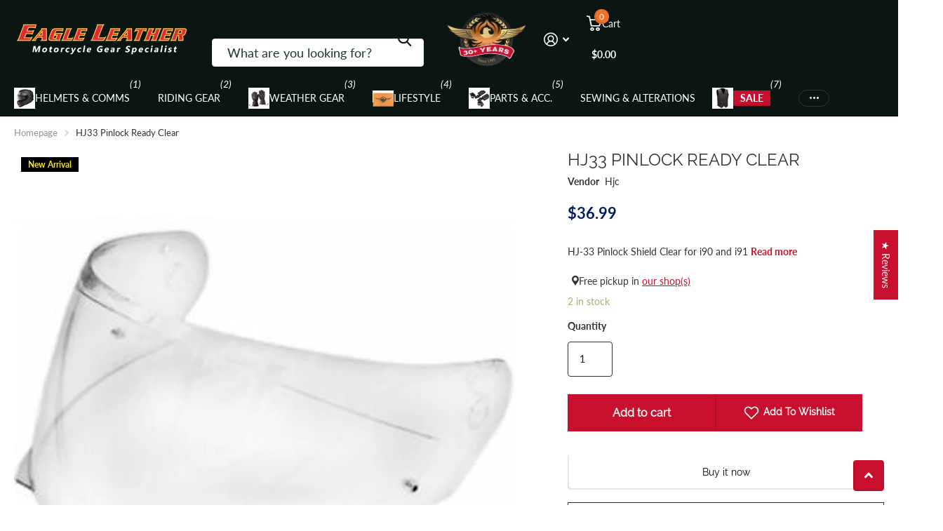

--- FILE ---
content_type: text/html; charset=utf-8
request_url: https://eagleleather.com/products/hj33-pinlock-ready-clear
body_size: 87833
content:
<!doctype html>
<html lang="en" data-theme="xtra" dir="ltr" class="no-js t1ac">
	<head>
		<meta charset="utf-8">
		<meta http-equiv="x-ua-compatible" content="ie=edge">
		<title>HJ33 Pinlock Ready Clear &ndash; Eagle Leather</title><meta name="description" content="HJ-33 Pinlock Shield Clear for i90 and i91"><meta name="robots" content="index, follow">
		<meta name="theme-color" content="">
		<meta name="MobileOptimized" content="320">
		<meta name="HandheldFriendly" content="true">
		<meta name="viewport" content="width=device-width, initial-scale=1, minimum-scale=1, maximum-scale=5, viewport-fit=cover, shrink-to-fit=no">
		<meta name="format-detection" content="telephone=no">
		<meta name="msapplication-config" content="//eagleleather.com/cdn/shop/t/269/assets/browserconfig.xml?v=52024572095365081671751353799">
		<link rel="canonical" href="https://eagleleather.com/products/hj33-pinlock-ready-clear">
		<link rel="preconnect" href="https://fonts.shopifycdn.com" crossorigin><link rel="preload" as="style" href="//eagleleather.com/cdn/shop/t/269/assets/screen.css?v=59602872162571249431768558173">
		<link rel="preload" as="style" href="//eagleleather.com/cdn/shop/t/269/assets/theme-xtra.css?v=83375969379708635821751886895">
		<link rel="preload" as="style" href="//eagleleather.com/cdn/shop/t/269/assets/screen-settings.css?v=28036305876640604321762764557">
		
		<link rel="preload" as="font" href="//eagleleather.com/cdn/fonts/raleway/raleway_n4.2c76ddd103ff0f30b1230f13e160330ff8b2c68a.woff2" type="font/woff2" crossorigin>
    <link rel="preload" as="font" href="//eagleleather.com/cdn/fonts/lato/lato_n4.c3b93d431f0091c8be23185e15c9d1fee1e971c5.woff2" type="font/woff2" crossorigin>
<link rel="preload" as="font" href="//eagleleather.com/cdn/shop/t/269/assets/xtra.woff2?v=74598006880499421301751353798" crossorigin>
		<link href="//eagleleather.com/cdn/shop/t/269/assets/screen.css?v=59602872162571249431768558173" rel="stylesheet" type="text/css" media="screen" />
		<link href="//eagleleather.com/cdn/shop/t/269/assets/theme-xtra.css?v=83375969379708635821751886895" rel="stylesheet" type="text/css" media="screen" />
		<link href="//eagleleather.com/cdn/shop/t/269/assets/screen-settings.css?v=28036305876640604321762764557" rel="stylesheet" type="text/css" media="screen" />
		<noscript><link rel="stylesheet" href="//eagleleather.com/cdn/shop/t/269/assets/async-menu.css?v=21859973223019096731751353799"></noscript><link href="//eagleleather.com/cdn/shop/t/269/assets/page-product.css?v=119493796049364278621751353797" rel="stylesheet" type="text/css" media="screen" />

			<link media="screen" rel="stylesheet" href="//eagleleather.com/cdn/shop/t/269/assets/theme-accessible.css?v=115016643670024741351751353798" id="accessible-mode-css">
<link rel="icon" href="//eagleleather.com/cdn/shop/files/Favicon-32-32.png?crop=center&height=32&v=1668214620&width=32" type="image/png">
			<link rel="mask-icon" href="safari-pinned-tab.svg" color="#333333">
			<link rel="apple-touch-icon" href="apple-touch-icon.png"><script>document.documentElement.classList.remove('no-js'); document.documentElement.classList.add('js');</script>
		<meta name="msapplication-config" content="//eagleleather.com/cdn/shop/t/269/assets/browserconfig.xml?v=52024572095365081671751353799">
<meta property="og:title" content="HJ33 Pinlock Ready Clear">
<meta property="og:type" content="product">
<meta property="og:description" content="HJ-33 Pinlock Shield Clear for i90 and i91">
<meta property="og:site_name" content="Eagle Leather">
<meta property="og:url" content="https://eagleleather.com/products/hj33-pinlock-ready-clear">

  
  <meta property="product:price:amount" content="$36.99">
  <meta property="og:price:amount" content="$36.99">
  <meta property="og:price:currency" content="USD">
  <meta property="og:availability" content="instock" />

<meta property="og:image" content="//eagleleather.com/cdn/shop/files/hh-0947-9400-00__11082.1667517725.jpg?crop=center&height=500&v=1709663853&width=600">

<meta name="twitter:title" content="HJ33 Pinlock Ready Clear">
<meta name="twitter:description" content="HJ-33 Pinlock Shield Clear for i90 and i91">
<meta name="twitter:site" content="Eagle Leather">

  <meta name="twitter:card" content="//eagleleather.com/cdn/shop/files/eagle-leather-name-with-motorcycle-gear-specialist-under.webp?v=1768091995">

<meta property="twitter:image" content="//eagleleather.com/cdn/shop/files/hh-0947-9400-00__11082.1667517725.jpg?crop=center&height=500&v=1709663853&width=600">
<script type="application/ld+json">
  [
      {
        "@context": "http://schema.org",
        "@type": "Product",
        "name": "HJ33 Pinlock Ready Clear",
        "url": "https://eagleleather.com/products/hj33-pinlock-ready-clear","brand": { "@type": "Brand", "name": "Hjc" },"description": "\nHJ-33 Pinlock Shield Clear for i90 and i91\n","image": "//eagleleather.com/cdn/shop/files/hh-0947-9400-00__11082.1667517725.jpg?crop=center&height=500&v=1709663853&width=600","gtin8": "","sku": "S1612200","offers": {
          "@type": "Offer",
          "price": "36.99",
          "url": "https://eagleleather.com/products/hj33-pinlock-ready-clear",
          "priceValidUntil": "2027-01-23",
          "priceCurrency": "USD",
            "availability": "https://schema.org/InStock",
            "inventoryLevel": "2"}
        
      },
    {
      "@context": "http://schema.org/",
      "@type": "Organization",
      "url": "https://eagleleather.com/products/hj33-pinlock-ready-clear",
      "name": "Eagle Leather",
      "legalName": "Eagle Leather",
      "description": "HJ-33 Pinlock Shield Clear for i90 and i91","logo": "//eagleleather.com/cdn/shop/files/eagle-leather-name-with-motorcycle-gear-specialist-under.webp?v=1768091995",
        "image": "//eagleleather.com/cdn/shop/files/eagle-leather-name-with-motorcycle-gear-specialist-under.webp?v=1768091995","contactPoint": {
        "@type": "ContactPoint",
        "contactType": "Customer service",
        "telephone": "253-581-3220"
      },
      "address": {
        "@type": "PostalAddress",
        "streetAddress": "10222 South Tacoma Way",
        "addressLocality": "Lakewood",
        "postalCode": "98499",
        "addressCountry": "US"
      }
    },
    {
      "@context": "http://schema.org",
      "@type": "WebSite",
      "url": "https://eagleleather.com/products/hj33-pinlock-ready-clear",
      "name": "Eagle Leather",
      "description": "HJ-33 Pinlock Shield Clear for i90 and i91",
      "author": [
        {
          "@type": "Organization",
          "url": "https://www.someoneyouknow.online",
          "name": "Someoneyouknow",
          "address": {
            "@type": "PostalAddress",
            "streetAddress": "10222 South Tacoma Way",
            "addressLocality": "Lakewood",
            "addressRegion": "Washington",
            "postalCode": "98499",
            "addressCountry": "United States"
          }
        }
      ]
    }
  ]
</script>

		<script>window.performance && window.performance.mark && window.performance.mark('shopify.content_for_header.start');</script><meta name="google-site-verification" content="K_09ZV99entsDQDa48sbELoOArw2CtDFVekSVwIc7tU">
<meta name="google-site-verification" content="ouvclfPcrm80kU5m7yVtd_kN68arNEOYJE4s6JJg1cI">
<meta name="facebook-domain-verification" content="qbd5es4t85gmbfrarqwedhmv7l71af">
<meta name="google-site-verification" content="K_09ZV99entsDQDa48sbELoOArw2CtDFVekSVwIc7tU">
<meta id="shopify-digital-wallet" name="shopify-digital-wallet" content="/12104532049/digital_wallets/dialog">
<meta name="shopify-checkout-api-token" content="bcdcafd5e1a52d6ccb1da9ceba060f32">
<meta id="in-context-paypal-metadata" data-shop-id="12104532049" data-venmo-supported="false" data-environment="production" data-locale="en_US" data-paypal-v4="true" data-currency="USD">
<link rel="alternate" type="application/json+oembed" href="https://eagleleather.com/products/hj33-pinlock-ready-clear.oembed">
<script async="async" src="/checkouts/internal/preloads.js?locale=en-US"></script>
<link rel="preconnect" href="https://shop.app" crossorigin="anonymous">
<script async="async" src="https://shop.app/checkouts/internal/preloads.js?locale=en-US&shop_id=12104532049" crossorigin="anonymous"></script>
<script id="apple-pay-shop-capabilities" type="application/json">{"shopId":12104532049,"countryCode":"US","currencyCode":"USD","merchantCapabilities":["supports3DS"],"merchantId":"gid:\/\/shopify\/Shop\/12104532049","merchantName":"Eagle Leather","requiredBillingContactFields":["postalAddress","email","phone"],"requiredShippingContactFields":["postalAddress","email","phone"],"shippingType":"shipping","supportedNetworks":["visa","masterCard","amex","discover","elo","jcb"],"total":{"type":"pending","label":"Eagle Leather","amount":"1.00"},"shopifyPaymentsEnabled":true,"supportsSubscriptions":true}</script>
<script id="shopify-features" type="application/json">{"accessToken":"bcdcafd5e1a52d6ccb1da9ceba060f32","betas":["rich-media-storefront-analytics"],"domain":"eagleleather.com","predictiveSearch":true,"shopId":12104532049,"locale":"en"}</script>
<script>var Shopify = Shopify || {};
Shopify.shop = "eagleleatherusa.myshopify.com";
Shopify.locale = "en";
Shopify.currency = {"active":"USD","rate":"1.0"};
Shopify.country = "US";
Shopify.theme = {"name":"spero-theme-updates (01-07-2025) | 6.0.0","id":177962254631,"schema_name":"Xtra","schema_version":"6.0.0","theme_store_id":1609,"role":"main"};
Shopify.theme.handle = "null";
Shopify.theme.style = {"id":null,"handle":null};
Shopify.cdnHost = "eagleleather.com/cdn";
Shopify.routes = Shopify.routes || {};
Shopify.routes.root = "/";</script>
<script type="module">!function(o){(o.Shopify=o.Shopify||{}).modules=!0}(window);</script>
<script>!function(o){function n(){var o=[];function n(){o.push(Array.prototype.slice.apply(arguments))}return n.q=o,n}var t=o.Shopify=o.Shopify||{};t.loadFeatures=n(),t.autoloadFeatures=n()}(window);</script>
<script>
  window.ShopifyPay = window.ShopifyPay || {};
  window.ShopifyPay.apiHost = "shop.app\/pay";
  window.ShopifyPay.redirectState = null;
</script>
<script id="shop-js-analytics" type="application/json">{"pageType":"product"}</script>
<script defer="defer" async type="module" src="//eagleleather.com/cdn/shopifycloud/shop-js/modules/v2/client.init-shop-cart-sync_BT-GjEfc.en.esm.js"></script>
<script defer="defer" async type="module" src="//eagleleather.com/cdn/shopifycloud/shop-js/modules/v2/chunk.common_D58fp_Oc.esm.js"></script>
<script defer="defer" async type="module" src="//eagleleather.com/cdn/shopifycloud/shop-js/modules/v2/chunk.modal_xMitdFEc.esm.js"></script>
<script type="module">
  await import("//eagleleather.com/cdn/shopifycloud/shop-js/modules/v2/client.init-shop-cart-sync_BT-GjEfc.en.esm.js");
await import("//eagleleather.com/cdn/shopifycloud/shop-js/modules/v2/chunk.common_D58fp_Oc.esm.js");
await import("//eagleleather.com/cdn/shopifycloud/shop-js/modules/v2/chunk.modal_xMitdFEc.esm.js");

  window.Shopify.SignInWithShop?.initShopCartSync?.({"fedCMEnabled":true,"windoidEnabled":true});

</script>
<script defer="defer" async type="module" src="//eagleleather.com/cdn/shopifycloud/shop-js/modules/v2/client.payment-terms_Ci9AEqFq.en.esm.js"></script>
<script defer="defer" async type="module" src="//eagleleather.com/cdn/shopifycloud/shop-js/modules/v2/chunk.common_D58fp_Oc.esm.js"></script>
<script defer="defer" async type="module" src="//eagleleather.com/cdn/shopifycloud/shop-js/modules/v2/chunk.modal_xMitdFEc.esm.js"></script>
<script type="module">
  await import("//eagleleather.com/cdn/shopifycloud/shop-js/modules/v2/client.payment-terms_Ci9AEqFq.en.esm.js");
await import("//eagleleather.com/cdn/shopifycloud/shop-js/modules/v2/chunk.common_D58fp_Oc.esm.js");
await import("//eagleleather.com/cdn/shopifycloud/shop-js/modules/v2/chunk.modal_xMitdFEc.esm.js");

  
</script>
<script>
  window.Shopify = window.Shopify || {};
  if (!window.Shopify.featureAssets) window.Shopify.featureAssets = {};
  window.Shopify.featureAssets['shop-js'] = {"shop-cart-sync":["modules/v2/client.shop-cart-sync_DZOKe7Ll.en.esm.js","modules/v2/chunk.common_D58fp_Oc.esm.js","modules/v2/chunk.modal_xMitdFEc.esm.js"],"init-fed-cm":["modules/v2/client.init-fed-cm_B6oLuCjv.en.esm.js","modules/v2/chunk.common_D58fp_Oc.esm.js","modules/v2/chunk.modal_xMitdFEc.esm.js"],"shop-cash-offers":["modules/v2/client.shop-cash-offers_D2sdYoxE.en.esm.js","modules/v2/chunk.common_D58fp_Oc.esm.js","modules/v2/chunk.modal_xMitdFEc.esm.js"],"shop-login-button":["modules/v2/client.shop-login-button_QeVjl5Y3.en.esm.js","modules/v2/chunk.common_D58fp_Oc.esm.js","modules/v2/chunk.modal_xMitdFEc.esm.js"],"pay-button":["modules/v2/client.pay-button_DXTOsIq6.en.esm.js","modules/v2/chunk.common_D58fp_Oc.esm.js","modules/v2/chunk.modal_xMitdFEc.esm.js"],"shop-button":["modules/v2/client.shop-button_DQZHx9pm.en.esm.js","modules/v2/chunk.common_D58fp_Oc.esm.js","modules/v2/chunk.modal_xMitdFEc.esm.js"],"avatar":["modules/v2/client.avatar_BTnouDA3.en.esm.js"],"init-windoid":["modules/v2/client.init-windoid_CR1B-cfM.en.esm.js","modules/v2/chunk.common_D58fp_Oc.esm.js","modules/v2/chunk.modal_xMitdFEc.esm.js"],"init-shop-for-new-customer-accounts":["modules/v2/client.init-shop-for-new-customer-accounts_C_vY_xzh.en.esm.js","modules/v2/client.shop-login-button_QeVjl5Y3.en.esm.js","modules/v2/chunk.common_D58fp_Oc.esm.js","modules/v2/chunk.modal_xMitdFEc.esm.js"],"init-shop-email-lookup-coordinator":["modules/v2/client.init-shop-email-lookup-coordinator_BI7n9ZSv.en.esm.js","modules/v2/chunk.common_D58fp_Oc.esm.js","modules/v2/chunk.modal_xMitdFEc.esm.js"],"init-shop-cart-sync":["modules/v2/client.init-shop-cart-sync_BT-GjEfc.en.esm.js","modules/v2/chunk.common_D58fp_Oc.esm.js","modules/v2/chunk.modal_xMitdFEc.esm.js"],"shop-toast-manager":["modules/v2/client.shop-toast-manager_DiYdP3xc.en.esm.js","modules/v2/chunk.common_D58fp_Oc.esm.js","modules/v2/chunk.modal_xMitdFEc.esm.js"],"init-customer-accounts":["modules/v2/client.init-customer-accounts_D9ZNqS-Q.en.esm.js","modules/v2/client.shop-login-button_QeVjl5Y3.en.esm.js","modules/v2/chunk.common_D58fp_Oc.esm.js","modules/v2/chunk.modal_xMitdFEc.esm.js"],"init-customer-accounts-sign-up":["modules/v2/client.init-customer-accounts-sign-up_iGw4briv.en.esm.js","modules/v2/client.shop-login-button_QeVjl5Y3.en.esm.js","modules/v2/chunk.common_D58fp_Oc.esm.js","modules/v2/chunk.modal_xMitdFEc.esm.js"],"shop-follow-button":["modules/v2/client.shop-follow-button_CqMgW2wH.en.esm.js","modules/v2/chunk.common_D58fp_Oc.esm.js","modules/v2/chunk.modal_xMitdFEc.esm.js"],"checkout-modal":["modules/v2/client.checkout-modal_xHeaAweL.en.esm.js","modules/v2/chunk.common_D58fp_Oc.esm.js","modules/v2/chunk.modal_xMitdFEc.esm.js"],"shop-login":["modules/v2/client.shop-login_D91U-Q7h.en.esm.js","modules/v2/chunk.common_D58fp_Oc.esm.js","modules/v2/chunk.modal_xMitdFEc.esm.js"],"lead-capture":["modules/v2/client.lead-capture_BJmE1dJe.en.esm.js","modules/v2/chunk.common_D58fp_Oc.esm.js","modules/v2/chunk.modal_xMitdFEc.esm.js"],"payment-terms":["modules/v2/client.payment-terms_Ci9AEqFq.en.esm.js","modules/v2/chunk.common_D58fp_Oc.esm.js","modules/v2/chunk.modal_xMitdFEc.esm.js"]};
</script>
<script>(function() {
  var isLoaded = false;
  function asyncLoad() {
    if (isLoaded) return;
    isLoaded = true;
    var urls = ["https:\/\/scripttags.justuno.com\/shopify_justuno_12104532049_1237a450-2dad-11ea-9afa-31d6dd58dcf0.js?shop=eagleleatherusa.myshopify.com","https:\/\/assets1.adroll.com\/shopify\/latest\/j\/shopify_rolling_bootstrap_v2.js?adroll_adv_id=GIBVEZOZLRDT3FSXUPOFDF\u0026adroll_pix_id=VDMA23I2BZFLXPHHCXTCPG\u0026shop=eagleleatherusa.myshopify.com","https:\/\/cdn1.avada.io\/flying-pages\/module.js?shop=eagleleatherusa.myshopify.com","https:\/\/seo.apps.avada.io\/avada-seo-installed.js?shop=eagleleatherusa.myshopify.com","https:\/\/searchanise-ef84.kxcdn.com\/widgets\/shopify\/init.js?a=5T3A9L8u8r\u0026shop=eagleleatherusa.myshopify.com"];
    for (var i = 0; i < urls.length; i++) {
      var s = document.createElement('script');
      s.type = 'text/javascript';
      s.async = true;
      s.src = urls[i];
      var x = document.getElementsByTagName('script')[0];
      x.parentNode.insertBefore(s, x);
    }
  };
  if(window.attachEvent) {
    window.attachEvent('onload', asyncLoad);
  } else {
    window.addEventListener('load', asyncLoad, false);
  }
})();</script>
<script id="__st">var __st={"a":12104532049,"offset":-28800,"reqid":"9de288e8-52ca-488d-8c9c-67a1536b6c39-1769210527","pageurl":"eagleleather.com\/products\/hj33-pinlock-ready-clear","u":"6b95cb4907e2","p":"product","rtyp":"product","rid":8996886151463};</script>
<script>window.ShopifyPaypalV4VisibilityTracking = true;</script>
<script id="captcha-bootstrap">!function(){'use strict';const t='contact',e='account',n='new_comment',o=[[t,t],['blogs',n],['comments',n],[t,'customer']],c=[[e,'customer_login'],[e,'guest_login'],[e,'recover_customer_password'],[e,'create_customer']],r=t=>t.map((([t,e])=>`form[action*='/${t}']:not([data-nocaptcha='true']) input[name='form_type'][value='${e}']`)).join(','),a=t=>()=>t?[...document.querySelectorAll(t)].map((t=>t.form)):[];function s(){const t=[...o],e=r(t);return a(e)}const i='password',u='form_key',d=['recaptcha-v3-token','g-recaptcha-response','h-captcha-response',i],f=()=>{try{return window.sessionStorage}catch{return}},m='__shopify_v',_=t=>t.elements[u];function p(t,e,n=!1){try{const o=window.sessionStorage,c=JSON.parse(o.getItem(e)),{data:r}=function(t){const{data:e,action:n}=t;return t[m]||n?{data:e,action:n}:{data:t,action:n}}(c);for(const[e,n]of Object.entries(r))t.elements[e]&&(t.elements[e].value=n);n&&o.removeItem(e)}catch(o){console.error('form repopulation failed',{error:o})}}const l='form_type',E='cptcha';function T(t){t.dataset[E]=!0}const w=window,h=w.document,L='Shopify',v='ce_forms',y='captcha';let A=!1;((t,e)=>{const n=(g='f06e6c50-85a8-45c8-87d0-21a2b65856fe',I='https://cdn.shopify.com/shopifycloud/storefront-forms-hcaptcha/ce_storefront_forms_captcha_hcaptcha.v1.5.2.iife.js',D={infoText:'Protected by hCaptcha',privacyText:'Privacy',termsText:'Terms'},(t,e,n)=>{const o=w[L][v],c=o.bindForm;if(c)return c(t,g,e,D).then(n);var r;o.q.push([[t,g,e,D],n]),r=I,A||(h.body.append(Object.assign(h.createElement('script'),{id:'captcha-provider',async:!0,src:r})),A=!0)});var g,I,D;w[L]=w[L]||{},w[L][v]=w[L][v]||{},w[L][v].q=[],w[L][y]=w[L][y]||{},w[L][y].protect=function(t,e){n(t,void 0,e),T(t)},Object.freeze(w[L][y]),function(t,e,n,w,h,L){const[v,y,A,g]=function(t,e,n){const i=e?o:[],u=t?c:[],d=[...i,...u],f=r(d),m=r(i),_=r(d.filter((([t,e])=>n.includes(e))));return[a(f),a(m),a(_),s()]}(w,h,L),I=t=>{const e=t.target;return e instanceof HTMLFormElement?e:e&&e.form},D=t=>v().includes(t);t.addEventListener('submit',(t=>{const e=I(t);if(!e)return;const n=D(e)&&!e.dataset.hcaptchaBound&&!e.dataset.recaptchaBound,o=_(e),c=g().includes(e)&&(!o||!o.value);(n||c)&&t.preventDefault(),c&&!n&&(function(t){try{if(!f())return;!function(t){const e=f();if(!e)return;const n=_(t);if(!n)return;const o=n.value;o&&e.removeItem(o)}(t);const e=Array.from(Array(32),(()=>Math.random().toString(36)[2])).join('');!function(t,e){_(t)||t.append(Object.assign(document.createElement('input'),{type:'hidden',name:u})),t.elements[u].value=e}(t,e),function(t,e){const n=f();if(!n)return;const o=[...t.querySelectorAll(`input[type='${i}']`)].map((({name:t})=>t)),c=[...d,...o],r={};for(const[a,s]of new FormData(t).entries())c.includes(a)||(r[a]=s);n.setItem(e,JSON.stringify({[m]:1,action:t.action,data:r}))}(t,e)}catch(e){console.error('failed to persist form',e)}}(e),e.submit())}));const S=(t,e)=>{t&&!t.dataset[E]&&(n(t,e.some((e=>e===t))),T(t))};for(const o of['focusin','change'])t.addEventListener(o,(t=>{const e=I(t);D(e)&&S(e,y())}));const B=e.get('form_key'),M=e.get(l),P=B&&M;t.addEventListener('DOMContentLoaded',(()=>{const t=y();if(P)for(const e of t)e.elements[l].value===M&&p(e,B);[...new Set([...A(),...v().filter((t=>'true'===t.dataset.shopifyCaptcha))])].forEach((e=>S(e,t)))}))}(h,new URLSearchParams(w.location.search),n,t,e,['guest_login'])})(!0,!0)}();</script>
<script integrity="sha256-4kQ18oKyAcykRKYeNunJcIwy7WH5gtpwJnB7kiuLZ1E=" data-source-attribution="shopify.loadfeatures" defer="defer" src="//eagleleather.com/cdn/shopifycloud/storefront/assets/storefront/load_feature-a0a9edcb.js" crossorigin="anonymous"></script>
<script crossorigin="anonymous" defer="defer" src="//eagleleather.com/cdn/shopifycloud/storefront/assets/shopify_pay/storefront-65b4c6d7.js?v=20250812"></script>
<script data-source-attribution="shopify.dynamic_checkout.dynamic.init">var Shopify=Shopify||{};Shopify.PaymentButton=Shopify.PaymentButton||{isStorefrontPortableWallets:!0,init:function(){window.Shopify.PaymentButton.init=function(){};var t=document.createElement("script");t.src="https://eagleleather.com/cdn/shopifycloud/portable-wallets/latest/portable-wallets.en.js",t.type="module",document.head.appendChild(t)}};
</script>
<script data-source-attribution="shopify.dynamic_checkout.buyer_consent">
  function portableWalletsHideBuyerConsent(e){var t=document.getElementById("shopify-buyer-consent"),n=document.getElementById("shopify-subscription-policy-button");t&&n&&(t.classList.add("hidden"),t.setAttribute("aria-hidden","true"),n.removeEventListener("click",e))}function portableWalletsShowBuyerConsent(e){var t=document.getElementById("shopify-buyer-consent"),n=document.getElementById("shopify-subscription-policy-button");t&&n&&(t.classList.remove("hidden"),t.removeAttribute("aria-hidden"),n.addEventListener("click",e))}window.Shopify?.PaymentButton&&(window.Shopify.PaymentButton.hideBuyerConsent=portableWalletsHideBuyerConsent,window.Shopify.PaymentButton.showBuyerConsent=portableWalletsShowBuyerConsent);
</script>
<script>
  function portableWalletsCleanup(e){e&&e.src&&console.error("Failed to load portable wallets script "+e.src);var t=document.querySelectorAll("shopify-accelerated-checkout .shopify-payment-button__skeleton, shopify-accelerated-checkout-cart .wallet-cart-button__skeleton"),e=document.getElementById("shopify-buyer-consent");for(let e=0;e<t.length;e++)t[e].remove();e&&e.remove()}function portableWalletsNotLoadedAsModule(e){e instanceof ErrorEvent&&"string"==typeof e.message&&e.message.includes("import.meta")&&"string"==typeof e.filename&&e.filename.includes("portable-wallets")&&(window.removeEventListener("error",portableWalletsNotLoadedAsModule),window.Shopify.PaymentButton.failedToLoad=e,"loading"===document.readyState?document.addEventListener("DOMContentLoaded",window.Shopify.PaymentButton.init):window.Shopify.PaymentButton.init())}window.addEventListener("error",portableWalletsNotLoadedAsModule);
</script>

<script type="module" src="https://eagleleather.com/cdn/shopifycloud/portable-wallets/latest/portable-wallets.en.js" onError="portableWalletsCleanup(this)" crossorigin="anonymous"></script>
<script nomodule>
  document.addEventListener("DOMContentLoaded", portableWalletsCleanup);
</script>

<link id="shopify-accelerated-checkout-styles" rel="stylesheet" media="screen" href="https://eagleleather.com/cdn/shopifycloud/portable-wallets/latest/accelerated-checkout-backwards-compat.css" crossorigin="anonymous">
<style id="shopify-accelerated-checkout-cart">
        #shopify-buyer-consent {
  margin-top: 1em;
  display: inline-block;
  width: 100%;
}

#shopify-buyer-consent.hidden {
  display: none;
}

#shopify-subscription-policy-button {
  background: none;
  border: none;
  padding: 0;
  text-decoration: underline;
  font-size: inherit;
  cursor: pointer;
}

#shopify-subscription-policy-button::before {
  box-shadow: none;
}

      </style>

<script>window.performance && window.performance.mark && window.performance.mark('shopify.content_for_header.end');</script>
		
		<style data-shopify>
			:root {
				--scheme-1:                      #ffffff;
				--scheme-1_solid:                #ffffff;
				--scheme-1_bg:                   var(--scheme-1);
				--scheme-1_bg_dark:              var(--scheme-1_bg);
				--scheme-1_bg_var:               var(--scheme-1_bg_dark);
				--scheme-1_bg_secondary:         #e0e0e0;
				--scheme-1_fg:                   #333333;
				--scheme-1_fg_sat:               #f2f2f2;
				--scheme-1_title:                #333333;
				--scheme-1_title_solid:          #333333;

				--scheme-1_primary_btn_bg:       #c8102e;
				--scheme-1_primary_btn_bg_dark:  #a70d26;
				--scheme-1_primary_btn_fg:       #ffffff;
				--scheme-1_secondary_btn_bg:     #f9e814;
				--scheme-1_secondary_btn_bg_dark:#e3d306;
				--scheme-1_secondary_btn_fg:     #000000;
				--scheme-1_tertiary_btn_bg:      #f0702c;
				--scheme-1_tertiary_btn_bg_dark: #e85b10;
				--scheme-1_tertiary_btn_fg:      #ffffff;
				--scheme-1_btn_bg:       		var(--scheme-1_primary_btn_bg);
				--scheme-1_btn_bg_dark:  		var(--scheme-1_primary_btn_bg_dark);
				--scheme-1_btn_fg:       		var(--scheme-1_primary_btn_fg);
				--scheme-1_bd:                   #333333;
				--scheme-1_input_bg:             #ffffff;
				--scheme-1_input_fg:             #0b1613;
				--scheme-1_input_pl:             #1c3830;
				--scheme-1_accent:               #f0702c;
				--scheme-1_accent_gradient:      linear-gradient(90deg, rgba(255, 255, 255, 1) 4%, rgba(255, 106, 19, 1) 100%);
				
				--scheme-1_fg_brightness: 0; 
				
					--primary_text_rgba:  				rgb(51, 51, 51);
					--body_bg:            				var(--scheme-1_bg);
				
				}select, .bv_atual, #root #content .f8sr select,
				[class^="palette-scheme-1"] select,
				[class^="palette-scheme-1"] .bv_atual,
				#root #content [class^="palette-scheme-1"] .f8sr select {
				background-image: url("data:image/svg+xml,%3Csvg xmlns='http://www.w3.org/2000/svg' xml:space='preserve' style='enable-background:new 0 0 12.7 7.7' viewBox='0 0 12.7 7.7' fill='%230b1613'%3E%3Cpath d='M.3.2c.4-.3.9-.3 1.2.1l4.7 5.3 5-5.3c.3-.3.9-.4 1.2 0 .3.3.4.9 0 1.2l-5.7 6c-.1.1-.3.2-.5.2s-.5-.1-.6-.3l-5.3-6C-.1 1.1-.1.5.3.2z'/%3E%3C/svg%3E");
				}
				
					#root input[type="date"], #root .datepicker-input { background-image: url("data:image/svg+xml,%3Csvg xmlns='http://www.w3.org/2000/svg' xml:space='preserve' style='enable-background:new 0 0 14 16' viewBox='0 0 14 16' fill='%230b1613'%3E%3Cpath d='M12.3 2H11V.8c0-.5-.3-.8-.7-.8s-.8.3-.8.8V2h-5V.8c0-.5-.3-.8-.7-.8S3 .3 3 .8V2H1.8C.8 2 0 2.8 0 3.8v10.5c0 1 .8 1.8 1.8 1.8h10.5c1 0 1.8-.8 1.8-1.8V3.8c-.1-1-.9-1.8-1.8-1.8zm.2 12.3c0 .1-.1.3-.3.3H1.8c-.1 0-.3-.1-.3-.3V7.5h11v6.8zm0-8.3h-11V3.8c0-.1.1-.3.3-.3h10.5c.1 0 .3.1.3.3V6z'/%3E%3C/svg%3E"); }
				
				select:focus, #root #content .f8sr select:focus,
				[class^="palette-scheme-1"] select:focus,
				#root #content [class^="palette-scheme-1"] .f8sr select:focus {
				background-image: url("data:image/svg+xml,%3Csvg xmlns='http://www.w3.org/2000/svg' xml:space='preserve' style='enable-background:new 0 0 12.7 7.7' viewBox='0 0 12.7 7.7' fill='%230b1613'%3E%3Cpath d='M12.4 7.5c-.4.3-.9.3-1.2-.1L6.5 2.1l-5 5.3c-.3.3-.9.4-1.2 0-.3-.3-.4-.9 0-1.2L6 .2c.1-.1.3-.2.5-.2.3 0 .5.1.6.3l5.3 6c.4.3.4.9 0 1.2z'/%3E%3C/svg%3E");
				}
				:root, [class^="palette-scheme-1"], [data-active-content*="scheme-1"] {
				--primary_bg:             var(--scheme-1_bg);
				--bg_secondary:           var(--scheme-1_bg_secondary);
				--primary_text:           var(--scheme-1_fg);
				--primary_text_h:         var(--scheme-1_title);
				--headings_text:          var(--primary_text_h);
				--headings_text_solid:    var(--scheme-1_title_solid);
				--primary_bg_btn:         var(--scheme-1_primary_btn_bg);
				--primary_bg_btn_dark:    var(--scheme-1_primary_btn_bg_dark);
				--primary_btn_text:       var(--scheme-1_primary_btn_fg);
				--secondary_bg_btn:       var(--scheme-1_secondary_btn_bg);
				--secondary_bg_btn_dark:  var(--scheme-1_secondary_btn_bg_dark);
				--secondary_btn_text:     var(--scheme-1_secondary_btn_fg);
				--tertiary_bg_btn:        var(--scheme-1_tertiary_btn_bg);
				--tertiary_bg_btn_dark:   var(--scheme-1_tertiary_btn_bg_dark);
				--tertiary_btn_text:      var(--scheme-1_tertiary_btn_fg);
				--custom_input_bg:        var(--scheme-1_input_bg);
				--custom_input_fg:        var(--scheme-1_input_fg);
				--custom_input_pl:        var(--scheme-1_input_pl);
				--custom_input_bd:        var(--scheme-1_bd);
				--custom_bd:              var(--custom_input_bd);
				--secondary_bg: 		  var(--primary_bg_btn);
				--accent:                 var(--scheme-1_accent);
				--accent_gradient:        var(--scheme-1_accent_gradient);
				--primary_text_brightness:var(--scheme-1_fg_brightness);
				}
				
			:root {
				--scheme-2:                      #0b1613;
				--scheme-2_solid:                #0b1613;
				--scheme-2_bg:                   var(--scheme-2);
				--scheme-2_bg_dark:              #080f0d;
				--scheme-2_bg_var:               var(--scheme-2_bg_dark);
				--scheme-2_bg_secondary:         #7b7d7d;
				--scheme-2_fg:                   #ffffff;
				--scheme-2_fg_sat:               #ffffff;
				--scheme-2_title:                #ffffff;
				--scheme-2_title_solid:          #ffffff;

				--scheme-2_primary_btn_bg:       #f9e814;
				--scheme-2_primary_btn_bg_dark:  #e3d306;
				--scheme-2_primary_btn_fg:       #0b1613;
				--scheme-2_secondary_btn_bg:     #f0702c;
				--scheme-2_secondary_btn_bg_dark:#e85b10;
				--scheme-2_secondary_btn_fg:     #ffffff;
				--scheme-2_tertiary_btn_bg:      #c8102e;
				--scheme-2_tertiary_btn_bg_dark: #a70d26;
				--scheme-2_tertiary_btn_fg:      #ffffff;
				--scheme-2_btn_bg:       		var(--scheme-2_primary_btn_bg);
				--scheme-2_btn_bg_dark:  		var(--scheme-2_primary_btn_bg_dark);
				--scheme-2_btn_fg:       		var(--scheme-2_primary_btn_fg);
				--scheme-2_bd:                   #ecedec;
				--scheme-2_input_bg:             #ffffff;
				--scheme-2_input_fg:             #0b1613;
				--scheme-2_input_pl:             #1c3830;
				--scheme-2_accent:               #f0702c;
				--scheme-2_accent_gradient:      #f0702c;
				
				--scheme-2_fg_brightness: 1; 
				
				}
				[class^="palette-scheme-2"] select,
				[class^="palette-scheme-2"] .bv_atual,
				#root #content [class^="palette-scheme-2"] .f8sr select {
				background-image: url("data:image/svg+xml,%3Csvg xmlns='http://www.w3.org/2000/svg' xml:space='preserve' style='enable-background:new 0 0 12.7 7.7' viewBox='0 0 12.7 7.7' fill='%230b1613'%3E%3Cpath d='M.3.2c.4-.3.9-.3 1.2.1l4.7 5.3 5-5.3c.3-.3.9-.4 1.2 0 .3.3.4.9 0 1.2l-5.7 6c-.1.1-.3.2-.5.2s-.5-.1-.6-.3l-5.3-6C-.1 1.1-.1.5.3.2z'/%3E%3C/svg%3E");
				}
				
				
				[class^="palette-scheme-2"] select:focus,
				#root #content [class^="palette-scheme-2"] .f8sr select:focus {
				background-image: url("data:image/svg+xml,%3Csvg xmlns='http://www.w3.org/2000/svg' xml:space='preserve' style='enable-background:new 0 0 12.7 7.7' viewBox='0 0 12.7 7.7' fill='%230b1613'%3E%3Cpath d='M12.4 7.5c-.4.3-.9.3-1.2-.1L6.5 2.1l-5 5.3c-.3.3-.9.4-1.2 0-.3-.3-.4-.9 0-1.2L6 .2c.1-.1.3-.2.5-.2.3 0 .5.1.6.3l5.3 6c.4.3.4.9 0 1.2z'/%3E%3C/svg%3E");
				}
				[class^="palette-scheme-2"], [data-active-content*="scheme-2"] {
				--primary_bg:             var(--scheme-2_bg);
				--bg_secondary:           var(--scheme-2_bg_secondary);
				--primary_text:           var(--scheme-2_fg);
				--primary_text_h:         var(--scheme-2_title);
				--headings_text:          var(--primary_text_h);
				--headings_text_solid:    var(--scheme-2_title_solid);
				--primary_bg_btn:         var(--scheme-2_primary_btn_bg);
				--primary_bg_btn_dark:    var(--scheme-2_primary_btn_bg_dark);
				--primary_btn_text:       var(--scheme-2_primary_btn_fg);
				--secondary_bg_btn:       var(--scheme-2_secondary_btn_bg);
				--secondary_bg_btn_dark:  var(--scheme-2_secondary_btn_bg_dark);
				--secondary_btn_text:     var(--scheme-2_secondary_btn_fg);
				--tertiary_bg_btn:        var(--scheme-2_tertiary_btn_bg);
				--tertiary_bg_btn_dark:   var(--scheme-2_tertiary_btn_bg_dark);
				--tertiary_btn_text:      var(--scheme-2_tertiary_btn_fg);
				--custom_input_bg:        var(--scheme-2_input_bg);
				--custom_input_fg:        var(--scheme-2_input_fg);
				--custom_input_pl:        var(--scheme-2_input_pl);
				--custom_input_bd:        var(--scheme-2_bd);
				--custom_bd:              var(--custom_input_bd);
				--secondary_bg: 		  var(--primary_bg_btn);
				--accent:                 var(--scheme-2_accent);
				--accent_gradient:        var(--scheme-2_accent_gradient);
				--primary_text_brightness:var(--scheme-2_fg_brightness);
				}
				
			:root {
				--scheme-3:                      #001e60;
				--scheme-3_solid:                #001e60;
				--scheme-3_bg:                   var(--scheme-3);
				--scheme-3_bg_dark:              #001b56;
				--scheme-3_bg_var:               var(--scheme-3_bg_dark);
				--scheme-3_bg_secondary:         #7b7d7d;
				--scheme-3_fg:                   #ffffff;
				--scheme-3_fg_sat:               #ffffff;
				--scheme-3_title:                #f9e814;
				--scheme-3_title_solid:          #f9e814;

				--scheme-3_primary_btn_bg:       #f9e814;
				--scheme-3_primary_btn_bg_dark:  #e3d306;
				--scheme-3_primary_btn_fg:       #001e60;
				--scheme-3_secondary_btn_bg:     #f0702c;
				--scheme-3_secondary_btn_bg_dark:#e85b10;
				--scheme-3_secondary_btn_fg:     #ffffff;
				--scheme-3_tertiary_btn_bg:      #c8102e;
				--scheme-3_tertiary_btn_bg_dark: #a70d26;
				--scheme-3_tertiary_btn_fg:      #ffffff;
				--scheme-3_btn_bg:       		var(--scheme-3_primary_btn_bg);
				--scheme-3_btn_bg_dark:  		var(--scheme-3_primary_btn_bg_dark);
				--scheme-3_btn_fg:       		var(--scheme-3_primary_btn_fg);
				--scheme-3_bd:                   #ecedec;
				--scheme-3_input_bg:             #ffffff;
				--scheme-3_input_fg:             #0b1613;
				--scheme-3_input_pl:             #1c3830;
				--scheme-3_accent:               #f0702c;
				--scheme-3_accent_gradient:      #f0702c;
				
				--scheme-3_fg_brightness: 1; 
				
				}
				[class^="palette-scheme-3"] select,
				[class^="palette-scheme-3"] .bv_atual,
				#root #content [class^="palette-scheme-3"] .f8sr select {
				background-image: url("data:image/svg+xml,%3Csvg xmlns='http://www.w3.org/2000/svg' xml:space='preserve' style='enable-background:new 0 0 12.7 7.7' viewBox='0 0 12.7 7.7' fill='%230b1613'%3E%3Cpath d='M.3.2c.4-.3.9-.3 1.2.1l4.7 5.3 5-5.3c.3-.3.9-.4 1.2 0 .3.3.4.9 0 1.2l-5.7 6c-.1.1-.3.2-.5.2s-.5-.1-.6-.3l-5.3-6C-.1 1.1-.1.5.3.2z'/%3E%3C/svg%3E");
				}
				
				
				[class^="palette-scheme-3"] select:focus,
				#root #content [class^="palette-scheme-3"] .f8sr select:focus {
				background-image: url("data:image/svg+xml,%3Csvg xmlns='http://www.w3.org/2000/svg' xml:space='preserve' style='enable-background:new 0 0 12.7 7.7' viewBox='0 0 12.7 7.7' fill='%230b1613'%3E%3Cpath d='M12.4 7.5c-.4.3-.9.3-1.2-.1L6.5 2.1l-5 5.3c-.3.3-.9.4-1.2 0-.3-.3-.4-.9 0-1.2L6 .2c.1-.1.3-.2.5-.2.3 0 .5.1.6.3l5.3 6c.4.3.4.9 0 1.2z'/%3E%3C/svg%3E");
				}
				[class^="palette-scheme-3"], [data-active-content*="scheme-3"] {
				--primary_bg:             var(--scheme-3_bg);
				--bg_secondary:           var(--scheme-3_bg_secondary);
				--primary_text:           var(--scheme-3_fg);
				--primary_text_h:         var(--scheme-3_title);
				--headings_text:          var(--primary_text_h);
				--headings_text_solid:    var(--scheme-3_title_solid);
				--primary_bg_btn:         var(--scheme-3_primary_btn_bg);
				--primary_bg_btn_dark:    var(--scheme-3_primary_btn_bg_dark);
				--primary_btn_text:       var(--scheme-3_primary_btn_fg);
				--secondary_bg_btn:       var(--scheme-3_secondary_btn_bg);
				--secondary_bg_btn_dark:  var(--scheme-3_secondary_btn_bg_dark);
				--secondary_btn_text:     var(--scheme-3_secondary_btn_fg);
				--tertiary_bg_btn:        var(--scheme-3_tertiary_btn_bg);
				--tertiary_bg_btn_dark:   var(--scheme-3_tertiary_btn_bg_dark);
				--tertiary_btn_text:      var(--scheme-3_tertiary_btn_fg);
				--custom_input_bg:        var(--scheme-3_input_bg);
				--custom_input_fg:        var(--scheme-3_input_fg);
				--custom_input_pl:        var(--scheme-3_input_pl);
				--custom_input_bd:        var(--scheme-3_bd);
				--custom_bd:              var(--custom_input_bd);
				--secondary_bg: 		  var(--primary_bg_btn);
				--accent:                 var(--scheme-3_accent);
				--accent_gradient:        var(--scheme-3_accent_gradient);
				--primary_text_brightness:var(--scheme-3_fg_brightness);
				}
				
			:root {
				--scheme-4:                      #f9e814;
				--scheme-4_solid:                #f9e814;
				--scheme-4_bg:                   var(--scheme-4);
				--scheme-4_bg_dark:              #f9e70a;
				--scheme-4_bg_var:               var(--scheme-4_bg_dark);
				--scheme-4_bg_secondary:         #e5e5e5;
				--scheme-4_fg:                   #001e60;
				--scheme-4_fg_sat:               #e0e9ff;
				--scheme-4_title:                #001e60;
				--scheme-4_title_solid:          #001e60;

				--scheme-4_primary_btn_bg:       #001e60;
				--scheme-4_primary_btn_bg_dark:  #00133c;
				--scheme-4_primary_btn_fg:       #ffffff;
				--scheme-4_secondary_btn_bg:     #ff6a13;
				--scheme-4_secondary_btn_bg_dark:#ee5800;
				--scheme-4_secondary_btn_fg:     #ffffff;
				--scheme-4_tertiary_btn_bg:      #c8102e;
				--scheme-4_tertiary_btn_bg_dark: #a70d26;
				--scheme-4_tertiary_btn_fg:      #ffffff;
				--scheme-4_btn_bg:       		var(--scheme-4_primary_btn_bg);
				--scheme-4_btn_bg_dark:  		var(--scheme-4_primary_btn_bg_dark);
				--scheme-4_btn_fg:       		var(--scheme-4_primary_btn_fg);
				--scheme-4_bd:                   #ecedec;
				--scheme-4_input_bg:             #ffffff;
				--scheme-4_input_fg:             #0b1613;
				--scheme-4_input_pl:             #1c3830;
				--scheme-4_accent:               #f0702c;
				--scheme-4_accent_gradient:      #f0702c;
				
				--scheme-4_fg_brightness: 0; 
				
				}
				[class^="palette-scheme-4"] select,
				[class^="palette-scheme-4"] .bv_atual,
				#root #content [class^="palette-scheme-4"] .f8sr select {
				background-image: url("data:image/svg+xml,%3Csvg xmlns='http://www.w3.org/2000/svg' xml:space='preserve' style='enable-background:new 0 0 12.7 7.7' viewBox='0 0 12.7 7.7' fill='%230b1613'%3E%3Cpath d='M.3.2c.4-.3.9-.3 1.2.1l4.7 5.3 5-5.3c.3-.3.9-.4 1.2 0 .3.3.4.9 0 1.2l-5.7 6c-.1.1-.3.2-.5.2s-.5-.1-.6-.3l-5.3-6C-.1 1.1-.1.5.3.2z'/%3E%3C/svg%3E");
				}
				
				
				[class^="palette-scheme-4"] select:focus,
				#root #content [class^="palette-scheme-4"] .f8sr select:focus {
				background-image: url("data:image/svg+xml,%3Csvg xmlns='http://www.w3.org/2000/svg' xml:space='preserve' style='enable-background:new 0 0 12.7 7.7' viewBox='0 0 12.7 7.7' fill='%230b1613'%3E%3Cpath d='M12.4 7.5c-.4.3-.9.3-1.2-.1L6.5 2.1l-5 5.3c-.3.3-.9.4-1.2 0-.3-.3-.4-.9 0-1.2L6 .2c.1-.1.3-.2.5-.2.3 0 .5.1.6.3l5.3 6c.4.3.4.9 0 1.2z'/%3E%3C/svg%3E");
				}
				[class^="palette-scheme-4"], [data-active-content*="scheme-4"] {
				--primary_bg:             var(--scheme-4_bg);
				--bg_secondary:           var(--scheme-4_bg_secondary);
				--primary_text:           var(--scheme-4_fg);
				--primary_text_h:         var(--scheme-4_title);
				--headings_text:          var(--primary_text_h);
				--headings_text_solid:    var(--scheme-4_title_solid);
				--primary_bg_btn:         var(--scheme-4_primary_btn_bg);
				--primary_bg_btn_dark:    var(--scheme-4_primary_btn_bg_dark);
				--primary_btn_text:       var(--scheme-4_primary_btn_fg);
				--secondary_bg_btn:       var(--scheme-4_secondary_btn_bg);
				--secondary_bg_btn_dark:  var(--scheme-4_secondary_btn_bg_dark);
				--secondary_btn_text:     var(--scheme-4_secondary_btn_fg);
				--tertiary_bg_btn:        var(--scheme-4_tertiary_btn_bg);
				--tertiary_bg_btn_dark:   var(--scheme-4_tertiary_btn_bg_dark);
				--tertiary_btn_text:      var(--scheme-4_tertiary_btn_fg);
				--custom_input_bg:        var(--scheme-4_input_bg);
				--custom_input_fg:        var(--scheme-4_input_fg);
				--custom_input_pl:        var(--scheme-4_input_pl);
				--custom_input_bd:        var(--scheme-4_bd);
				--custom_bd:              var(--custom_input_bd);
				--secondary_bg: 		  var(--primary_bg_btn);
				--accent:                 var(--scheme-4_accent);
				--accent_gradient:        var(--scheme-4_accent_gradient);
				--primary_text_brightness:var(--scheme-4_fg_brightness);
				}
				
			:root {
				--scheme-5:                      #f0702c;
				--scheme-5_solid:                #f0702c;
				--scheme-5_bg:                   var(--scheme-5);
				--scheme-5_bg_dark:              #ef6a22;
				--scheme-5_bg_var:               var(--scheme-5_bg_dark);
				--scheme-5_bg_secondary:         #7b7d7d;
				--scheme-5_fg:                   #ffffff;
				--scheme-5_fg_sat:               #ffffff;
				--scheme-5_title:                #ffffff;
				--scheme-5_title_solid:          #ffffff;

				--scheme-5_primary_btn_bg:       #333333;
				--scheme-5_primary_btn_bg_dark:  #212121;
				--scheme-5_primary_btn_fg:       #ffffff;
				--scheme-5_secondary_btn_bg:     #f9e814;
				--scheme-5_secondary_btn_bg_dark:#e3d306;
				--scheme-5_secondary_btn_fg:     #ffffff;
				--scheme-5_tertiary_btn_bg:      #001e60;
				--scheme-5_tertiary_btn_bg_dark: #00133c;
				--scheme-5_tertiary_btn_fg:      #ffffff;
				--scheme-5_btn_bg:       		var(--scheme-5_primary_btn_bg);
				--scheme-5_btn_bg_dark:  		var(--scheme-5_primary_btn_bg_dark);
				--scheme-5_btn_fg:       		var(--scheme-5_primary_btn_fg);
				--scheme-5_bd:                   #ecedec;
				--scheme-5_input_bg:             #ffffff;
				--scheme-5_input_fg:             #0b1613;
				--scheme-5_input_pl:             #1c3830;
				--scheme-5_accent:               #ffffff;
				--scheme-5_accent_gradient:      #ffffff;
				
				--scheme-5_fg_brightness: 1; 
				
				}
				[class^="palette-scheme-5"] select,
				[class^="palette-scheme-5"] .bv_atual,
				#root #content [class^="palette-scheme-5"] .f8sr select {
				background-image: url("data:image/svg+xml,%3Csvg xmlns='http://www.w3.org/2000/svg' xml:space='preserve' style='enable-background:new 0 0 12.7 7.7' viewBox='0 0 12.7 7.7' fill='%230b1613'%3E%3Cpath d='M.3.2c.4-.3.9-.3 1.2.1l4.7 5.3 5-5.3c.3-.3.9-.4 1.2 0 .3.3.4.9 0 1.2l-5.7 6c-.1.1-.3.2-.5.2s-.5-.1-.6-.3l-5.3-6C-.1 1.1-.1.5.3.2z'/%3E%3C/svg%3E");
				}
				
				
				[class^="palette-scheme-5"] select:focus,
				#root #content [class^="palette-scheme-5"] .f8sr select:focus {
				background-image: url("data:image/svg+xml,%3Csvg xmlns='http://www.w3.org/2000/svg' xml:space='preserve' style='enable-background:new 0 0 12.7 7.7' viewBox='0 0 12.7 7.7' fill='%230b1613'%3E%3Cpath d='M12.4 7.5c-.4.3-.9.3-1.2-.1L6.5 2.1l-5 5.3c-.3.3-.9.4-1.2 0-.3-.3-.4-.9 0-1.2L6 .2c.1-.1.3-.2.5-.2.3 0 .5.1.6.3l5.3 6c.4.3.4.9 0 1.2z'/%3E%3C/svg%3E");
				}
				[class^="palette-scheme-5"], [data-active-content*="scheme-5"] {
				--primary_bg:             var(--scheme-5_bg);
				--bg_secondary:           var(--scheme-5_bg_secondary);
				--primary_text:           var(--scheme-5_fg);
				--primary_text_h:         var(--scheme-5_title);
				--headings_text:          var(--primary_text_h);
				--headings_text_solid:    var(--scheme-5_title_solid);
				--primary_bg_btn:         var(--scheme-5_primary_btn_bg);
				--primary_bg_btn_dark:    var(--scheme-5_primary_btn_bg_dark);
				--primary_btn_text:       var(--scheme-5_primary_btn_fg);
				--secondary_bg_btn:       var(--scheme-5_secondary_btn_bg);
				--secondary_bg_btn_dark:  var(--scheme-5_secondary_btn_bg_dark);
				--secondary_btn_text:     var(--scheme-5_secondary_btn_fg);
				--tertiary_bg_btn:        var(--scheme-5_tertiary_btn_bg);
				--tertiary_bg_btn_dark:   var(--scheme-5_tertiary_btn_bg_dark);
				--tertiary_btn_text:      var(--scheme-5_tertiary_btn_fg);
				--custom_input_bg:        var(--scheme-5_input_bg);
				--custom_input_fg:        var(--scheme-5_input_fg);
				--custom_input_pl:        var(--scheme-5_input_pl);
				--custom_input_bd:        var(--scheme-5_bd);
				--custom_bd:              var(--custom_input_bd);
				--secondary_bg: 		  var(--primary_bg_btn);
				--accent:                 var(--scheme-5_accent);
				--accent_gradient:        var(--scheme-5_accent_gradient);
				--primary_text_brightness:var(--scheme-5_fg_brightness);
				}
				
			:root {
				--scheme-6:                      #e5e5e5;
				--scheme-6_solid:                #e5e5e5;
				--scheme-6_bg:                   var(--scheme-6);
				--scheme-6_bg_dark:              #e0e0e0;
				--scheme-6_bg_var:               var(--scheme-6_bg_dark);
				--scheme-6_bg_secondary:         #e0e0e0;
				--scheme-6_fg:                   #0b1613;
				--scheme-6_fg_sat:               #c0dfd7;
				--scheme-6_title:                #0b1613;
				--scheme-6_title_solid:          #0b1613;

				--scheme-6_primary_btn_bg:       #f0702c;
				--scheme-6_primary_btn_bg_dark:  #e85b10;
				--scheme-6_primary_btn_fg:       #001e60;
				--scheme-6_secondary_btn_bg:     #f9e814;
				--scheme-6_secondary_btn_bg_dark:#e3d306;
				--scheme-6_secondary_btn_fg:     #001e60;
				--scheme-6_tertiary_btn_bg:      #e0e0e0;
				--scheme-6_tertiary_btn_bg_dark: #cecece;
				--scheme-6_tertiary_btn_fg:      #0b1613;
				--scheme-6_btn_bg:       		var(--scheme-6_primary_btn_bg);
				--scheme-6_btn_bg_dark:  		var(--scheme-6_primary_btn_bg_dark);
				--scheme-6_btn_fg:       		var(--scheme-6_primary_btn_fg);
				--scheme-6_bd:                   #ecedec;
				--scheme-6_input_bg:             #ffffff;
				--scheme-6_input_fg:             #0b1613;
				--scheme-6_input_pl:             #1c3830;
				--scheme-6_accent:               #f0702c;
				--scheme-6_accent_gradient:      #f0702c;
				
				--scheme-6_fg_brightness: 0; 
				
				}
				[class^="palette-scheme-6"] select,
				[class^="palette-scheme-6"] .bv_atual,
				#root #content [class^="palette-scheme-6"] .f8sr select {
				background-image: url("data:image/svg+xml,%3Csvg xmlns='http://www.w3.org/2000/svg' xml:space='preserve' style='enable-background:new 0 0 12.7 7.7' viewBox='0 0 12.7 7.7' fill='%230b1613'%3E%3Cpath d='M.3.2c.4-.3.9-.3 1.2.1l4.7 5.3 5-5.3c.3-.3.9-.4 1.2 0 .3.3.4.9 0 1.2l-5.7 6c-.1.1-.3.2-.5.2s-.5-.1-.6-.3l-5.3-6C-.1 1.1-.1.5.3.2z'/%3E%3C/svg%3E");
				}
				
				
				[class^="palette-scheme-6"] select:focus,
				#root #content [class^="palette-scheme-6"] .f8sr select:focus {
				background-image: url("data:image/svg+xml,%3Csvg xmlns='http://www.w3.org/2000/svg' xml:space='preserve' style='enable-background:new 0 0 12.7 7.7' viewBox='0 0 12.7 7.7' fill='%230b1613'%3E%3Cpath d='M12.4 7.5c-.4.3-.9.3-1.2-.1L6.5 2.1l-5 5.3c-.3.3-.9.4-1.2 0-.3-.3-.4-.9 0-1.2L6 .2c.1-.1.3-.2.5-.2.3 0 .5.1.6.3l5.3 6c.4.3.4.9 0 1.2z'/%3E%3C/svg%3E");
				}
				[class^="palette-scheme-6"], [data-active-content*="scheme-6"] {
				--primary_bg:             var(--scheme-6_bg);
				--bg_secondary:           var(--scheme-6_bg_secondary);
				--primary_text:           var(--scheme-6_fg);
				--primary_text_h:         var(--scheme-6_title);
				--headings_text:          var(--primary_text_h);
				--headings_text_solid:    var(--scheme-6_title_solid);
				--primary_bg_btn:         var(--scheme-6_primary_btn_bg);
				--primary_bg_btn_dark:    var(--scheme-6_primary_btn_bg_dark);
				--primary_btn_text:       var(--scheme-6_primary_btn_fg);
				--secondary_bg_btn:       var(--scheme-6_secondary_btn_bg);
				--secondary_bg_btn_dark:  var(--scheme-6_secondary_btn_bg_dark);
				--secondary_btn_text:     var(--scheme-6_secondary_btn_fg);
				--tertiary_bg_btn:        var(--scheme-6_tertiary_btn_bg);
				--tertiary_bg_btn_dark:   var(--scheme-6_tertiary_btn_bg_dark);
				--tertiary_btn_text:      var(--scheme-6_tertiary_btn_fg);
				--custom_input_bg:        var(--scheme-6_input_bg);
				--custom_input_fg:        var(--scheme-6_input_fg);
				--custom_input_pl:        var(--scheme-6_input_pl);
				--custom_input_bd:        var(--scheme-6_bd);
				--custom_bd:              var(--custom_input_bd);
				--secondary_bg: 		  var(--primary_bg_btn);
				--accent:                 var(--scheme-6_accent);
				--accent_gradient:        var(--scheme-6_accent_gradient);
				--primary_text_brightness:var(--scheme-6_fg_brightness);
				}
				
			:root {
				--scheme-7:                      #c8102e;
				--scheme-7_solid:                #c8102e;
				--scheme-7_bg:                   var(--scheme-7);
				--scheme-7_bg_dark:              #bf0f2c;
				--scheme-7_bg_var:               var(--scheme-7_bg_dark);
				--scheme-7_bg_secondary:         #f0702c;
				--scheme-7_fg:                   #ffffff;
				--scheme-7_fg_sat:               #ffffff;
				--scheme-7_title:                #ffffff;
				--scheme-7_title_solid:          #ffffff;

				--scheme-7_primary_btn_bg:       #c8102e;
				--scheme-7_primary_btn_bg_dark:  #a70d26;
				--scheme-7_primary_btn_fg:       #ffffff;
				--scheme-7_secondary_btn_bg:     #ff6a13;
				--scheme-7_secondary_btn_bg_dark:#ee5800;
				--scheme-7_secondary_btn_fg:     #ffffff;
				--scheme-7_tertiary_btn_bg:      #f9e814;
				--scheme-7_tertiary_btn_bg_dark: #e3d306;
				--scheme-7_tertiary_btn_fg:      #ffffff;
				--scheme-7_btn_bg:       		var(--scheme-7_primary_btn_bg);
				--scheme-7_btn_bg_dark:  		var(--scheme-7_primary_btn_bg_dark);
				--scheme-7_btn_fg:       		var(--scheme-7_primary_btn_fg);
				--scheme-7_bd:                   #ecedec;
				--scheme-7_input_bg:             #ffffff;
				--scheme-7_input_fg:             #0b1613;
				--scheme-7_input_pl:             #1c3830;
				--scheme-7_accent:               #f0702c;
				--scheme-7_accent_gradient:      #f0702c;
				
				--scheme-7_fg_brightness: 1; 
				
				}
				[class^="palette-scheme-7"] select,
				[class^="palette-scheme-7"] .bv_atual,
				#root #content [class^="palette-scheme-7"] .f8sr select {
				background-image: url("data:image/svg+xml,%3Csvg xmlns='http://www.w3.org/2000/svg' xml:space='preserve' style='enable-background:new 0 0 12.7 7.7' viewBox='0 0 12.7 7.7' fill='%230b1613'%3E%3Cpath d='M.3.2c.4-.3.9-.3 1.2.1l4.7 5.3 5-5.3c.3-.3.9-.4 1.2 0 .3.3.4.9 0 1.2l-5.7 6c-.1.1-.3.2-.5.2s-.5-.1-.6-.3l-5.3-6C-.1 1.1-.1.5.3.2z'/%3E%3C/svg%3E");
				}
				
				
				[class^="palette-scheme-7"] select:focus,
				#root #content [class^="palette-scheme-7"] .f8sr select:focus {
				background-image: url("data:image/svg+xml,%3Csvg xmlns='http://www.w3.org/2000/svg' xml:space='preserve' style='enable-background:new 0 0 12.7 7.7' viewBox='0 0 12.7 7.7' fill='%230b1613'%3E%3Cpath d='M12.4 7.5c-.4.3-.9.3-1.2-.1L6.5 2.1l-5 5.3c-.3.3-.9.4-1.2 0-.3-.3-.4-.9 0-1.2L6 .2c.1-.1.3-.2.5-.2.3 0 .5.1.6.3l5.3 6c.4.3.4.9 0 1.2z'/%3E%3C/svg%3E");
				}
				[class^="palette-scheme-7"], [data-active-content*="scheme-7"] {
				--primary_bg:             var(--scheme-7_bg);
				--bg_secondary:           var(--scheme-7_bg_secondary);
				--primary_text:           var(--scheme-7_fg);
				--primary_text_h:         var(--scheme-7_title);
				--headings_text:          var(--primary_text_h);
				--headings_text_solid:    var(--scheme-7_title_solid);
				--primary_bg_btn:         var(--scheme-7_primary_btn_bg);
				--primary_bg_btn_dark:    var(--scheme-7_primary_btn_bg_dark);
				--primary_btn_text:       var(--scheme-7_primary_btn_fg);
				--secondary_bg_btn:       var(--scheme-7_secondary_btn_bg);
				--secondary_bg_btn_dark:  var(--scheme-7_secondary_btn_bg_dark);
				--secondary_btn_text:     var(--scheme-7_secondary_btn_fg);
				--tertiary_bg_btn:        var(--scheme-7_tertiary_btn_bg);
				--tertiary_bg_btn_dark:   var(--scheme-7_tertiary_btn_bg_dark);
				--tertiary_btn_text:      var(--scheme-7_tertiary_btn_fg);
				--custom_input_bg:        var(--scheme-7_input_bg);
				--custom_input_fg:        var(--scheme-7_input_fg);
				--custom_input_pl:        var(--scheme-7_input_pl);
				--custom_input_bd:        var(--scheme-7_bd);
				--custom_bd:              var(--custom_input_bd);
				--secondary_bg: 		  var(--primary_bg_btn);
				--accent:                 var(--scheme-7_accent);
				--accent_gradient:        var(--scheme-7_accent_gradient);
				--primary_text_brightness:var(--scheme-7_fg_brightness);
				}
				
			:root {
				--scheme-8:                      #7b7d7d;
				--scheme-8_solid:                #7b7d7d;
				--scheme-8_bg:                   var(--scheme-8);
				--scheme-8_bg_dark:              #767878;
				--scheme-8_bg_var:               var(--scheme-8_bg_dark);
				--scheme-8_bg_secondary:         #f4f4f4;
				--scheme-8_fg:                   #ffffff;
				--scheme-8_fg_sat:               #ffffff;
				--scheme-8_title:                #ffffff;
				--scheme-8_title_solid:          #ffffff;

				--scheme-8_primary_btn_bg:       #c8102e;
				--scheme-8_primary_btn_bg_dark:  #a70d26;
				--scheme-8_primary_btn_fg:       #ffffff;
				--scheme-8_secondary_btn_bg:     #000000;
				--scheme-8_secondary_btn_bg_dark:#000000;
				--scheme-8_secondary_btn_fg:     #ffffff;
				--scheme-8_tertiary_btn_bg:      #f9e814;
				--scheme-8_tertiary_btn_bg_dark: #e3d306;
				--scheme-8_tertiary_btn_fg:      #000000;
				--scheme-8_btn_bg:       		var(--scheme-8_primary_btn_bg);
				--scheme-8_btn_bg_dark:  		var(--scheme-8_primary_btn_bg_dark);
				--scheme-8_btn_fg:       		var(--scheme-8_primary_btn_fg);
				--scheme-8_bd:                   #000000;
				--scheme-8_input_bg:             #ffffff;
				--scheme-8_input_fg:             #0b1613;
				--scheme-8_input_pl:             #1c3830;
				--scheme-8_accent:               #f0702c;
				--scheme-8_accent_gradient:      #f0702c;
				
				--scheme-8_fg_brightness: 1; 
				
				}
				[class^="palette-scheme-8"] select,
				[class^="palette-scheme-8"] .bv_atual,
				#root #content [class^="palette-scheme-8"] .f8sr select {
				background-image: url("data:image/svg+xml,%3Csvg xmlns='http://www.w3.org/2000/svg' xml:space='preserve' style='enable-background:new 0 0 12.7 7.7' viewBox='0 0 12.7 7.7' fill='%230b1613'%3E%3Cpath d='M.3.2c.4-.3.9-.3 1.2.1l4.7 5.3 5-5.3c.3-.3.9-.4 1.2 0 .3.3.4.9 0 1.2l-5.7 6c-.1.1-.3.2-.5.2s-.5-.1-.6-.3l-5.3-6C-.1 1.1-.1.5.3.2z'/%3E%3C/svg%3E");
				}
				
				
				[class^="palette-scheme-8"] select:focus,
				#root #content [class^="palette-scheme-8"] .f8sr select:focus {
				background-image: url("data:image/svg+xml,%3Csvg xmlns='http://www.w3.org/2000/svg' xml:space='preserve' style='enable-background:new 0 0 12.7 7.7' viewBox='0 0 12.7 7.7' fill='%230b1613'%3E%3Cpath d='M12.4 7.5c-.4.3-.9.3-1.2-.1L6.5 2.1l-5 5.3c-.3.3-.9.4-1.2 0-.3-.3-.4-.9 0-1.2L6 .2c.1-.1.3-.2.5-.2.3 0 .5.1.6.3l5.3 6c.4.3.4.9 0 1.2z'/%3E%3C/svg%3E");
				}
				[class^="palette-scheme-8"], [data-active-content*="scheme-8"] {
				--primary_bg:             var(--scheme-8_bg);
				--bg_secondary:           var(--scheme-8_bg_secondary);
				--primary_text:           var(--scheme-8_fg);
				--primary_text_h:         var(--scheme-8_title);
				--headings_text:          var(--primary_text_h);
				--headings_text_solid:    var(--scheme-8_title_solid);
				--primary_bg_btn:         var(--scheme-8_primary_btn_bg);
				--primary_bg_btn_dark:    var(--scheme-8_primary_btn_bg_dark);
				--primary_btn_text:       var(--scheme-8_primary_btn_fg);
				--secondary_bg_btn:       var(--scheme-8_secondary_btn_bg);
				--secondary_bg_btn_dark:  var(--scheme-8_secondary_btn_bg_dark);
				--secondary_btn_text:     var(--scheme-8_secondary_btn_fg);
				--tertiary_bg_btn:        var(--scheme-8_tertiary_btn_bg);
				--tertiary_bg_btn_dark:   var(--scheme-8_tertiary_btn_bg_dark);
				--tertiary_btn_text:      var(--scheme-8_tertiary_btn_fg);
				--custom_input_bg:        var(--scheme-8_input_bg);
				--custom_input_fg:        var(--scheme-8_input_fg);
				--custom_input_pl:        var(--scheme-8_input_pl);
				--custom_input_bd:        var(--scheme-8_bd);
				--custom_bd:              var(--custom_input_bd);
				--secondary_bg: 		  var(--primary_bg_btn);
				--accent:                 var(--scheme-8_accent);
				--accent_gradient:        var(--scheme-8_accent_gradient);
				--primary_text_brightness:var(--scheme-8_fg_brightness);
				}
				
			
		</style>
	<!-- BEGIN app block: shopify://apps/microsoft-clarity/blocks/clarity_js/31c3d126-8116-4b4a-8ba1-baeda7c4aeea -->
<script type="text/javascript">
  (function (c, l, a, r, i, t, y) {
    c[a] = c[a] || function () { (c[a].q = c[a].q || []).push(arguments); };
    t = l.createElement(r); t.async = 1; t.src = "https://www.clarity.ms/tag/" + i + "?ref=shopify";
    y = l.getElementsByTagName(r)[0]; y.parentNode.insertBefore(t, y);

    c.Shopify.loadFeatures([{ name: "consent-tracking-api", version: "0.1" }], error => {
      if (error) {
        console.error("Error loading Shopify features:", error);
        return;
      }

      c[a]('consentv2', {
        ad_Storage: c.Shopify.customerPrivacy.marketingAllowed() ? "granted" : "denied",
        analytics_Storage: c.Shopify.customerPrivacy.analyticsProcessingAllowed() ? "granted" : "denied",
      });
    });

    l.addEventListener("visitorConsentCollected", function (e) {
      c[a]('consentv2', {
        ad_Storage: e.detail.marketingAllowed ? "granted" : "denied",
        analytics_Storage: e.detail.analyticsAllowed ? "granted" : "denied",
      });
    });
  })(window, document, "clarity", "script", "t8axviok0d");
</script>



<!-- END app block --><!-- BEGIN app block: shopify://apps/justuno-email-sms-pop-ups/blocks/star_rating/ea1f1a23-7069-4266-a6e1-df04f87c7e94 -->

<script>

  fetch('https://justone.ai/v1/public/subdomain/eagleleatherusa.myshopify.com').then((res) => res.json()).then((data) => {
    const newScript = document.createElement('script');
    let finalHostName = "justone.ai";
    if (data !== null && data !== undefined) {
      domainID = data.domainID;
      if (data.hostName) {
        finalHostName = data.hostName;
      }
    }



    newScript.innerHTML = `
        window.ju4_num = "${domainID}";
        window.ju4_asset_host = 'https://${finalHostName}/embed';
        window.ju4_pApi = 'https://${finalHostName}';
        window.ju4_api = 'https://api.justuno.com';

        
      (function (i, s, o, g, r, a, m) {
        i[r] =
          i[r] ||
          function () {
            (i[r].q = i[r].q || []).push(arguments);
          };
        (a = s.createElement(o)), (m = s.getElementsByTagName(o)[0]);
        a.async = 1;
        a.src = g;
        m.parentNode.insertBefore(a, m);
      })(
        window,
        document,
        "script",
        ju4_asset_host + "/ju_shopify_init.js?v=2",
        "ju4app"
      );
    `;
    document.head.appendChild(newScript);
  })
</script>


<!-- END app block --><!-- BEGIN app block: shopify://apps/searchanise-search-filter/blocks/app-embed/d8f24ada-02b1-458a-bbeb-5bf16d5c921e -->
<!-- END app block --><!-- BEGIN app block: shopify://apps/judge-me-reviews/blocks/judgeme_core/61ccd3b1-a9f2-4160-9fe9-4fec8413e5d8 --><!-- Start of Judge.me Core -->






<link rel="dns-prefetch" href="https://cdnwidget.judge.me">
<link rel="dns-prefetch" href="https://cdn.judge.me">
<link rel="dns-prefetch" href="https://cdn1.judge.me">
<link rel="dns-prefetch" href="https://api.judge.me">

<script data-cfasync='false' class='jdgm-settings-script'>window.jdgmSettings={"pagination":5,"disable_web_reviews":false,"badge_no_review_text":"No reviews","badge_n_reviews_text":"{{ n }} review/reviews","hide_badge_preview_if_no_reviews":true,"badge_hide_text":false,"enforce_center_preview_badge":false,"widget_title":"Customer Reviews","widget_open_form_text":"Write a review","widget_close_form_text":"Cancel review","widget_refresh_page_text":"Refresh page","widget_summary_text":"Based on {{ number_of_reviews }} review/reviews","widget_no_review_text":"Be the first to write a review","widget_name_field_text":"Display name","widget_verified_name_field_text":"Verified Name (public)","widget_name_placeholder_text":"Display name","widget_required_field_error_text":"This field is required.","widget_email_field_text":"Email address","widget_verified_email_field_text":"Verified Email (private, can not be edited)","widget_email_placeholder_text":"Your email address","widget_email_field_error_text":"Please enter a valid email address.","widget_rating_field_text":"Rating","widget_review_title_field_text":"Review Title","widget_review_title_placeholder_text":"Give your review a title","widget_review_body_field_text":"Review content","widget_review_body_placeholder_text":"Start writing here...","widget_pictures_field_text":"Picture/Video (optional)","widget_submit_review_text":"Submit Review","widget_submit_verified_review_text":"Submit Verified Review","widget_submit_success_msg_with_auto_publish":"Thank you! Please refresh the page in a few moments to see your review. You can remove or edit your review by logging into \u003ca href='https://judge.me/login' target='_blank' rel='nofollow noopener'\u003eJudge.me\u003c/a\u003e","widget_submit_success_msg_no_auto_publish":"Thank you! Your review will be published as soon as it is approved by the shop admin. You can remove or edit your review by logging into \u003ca href='https://judge.me/login' target='_blank' rel='nofollow noopener'\u003eJudge.me\u003c/a\u003e","widget_show_default_reviews_out_of_total_text":"Showing {{ n_reviews_shown }} out of {{ n_reviews }} reviews.","widget_show_all_link_text":"Show all","widget_show_less_link_text":"Show less","widget_author_said_text":"{{ reviewer_name }} said:","widget_days_text":"{{ n }} days ago","widget_weeks_text":"{{ n }} week/weeks ago","widget_months_text":"{{ n }} month/months ago","widget_years_text":"{{ n }} year/years ago","widget_yesterday_text":"Yesterday","widget_today_text":"Today","widget_replied_text":"\u003e\u003e {{ shop_name }} replied:","widget_read_more_text":"Read more","widget_reviewer_name_as_initial":"","widget_rating_filter_color":"#fbcd0a","widget_rating_filter_see_all_text":"See all reviews","widget_sorting_most_recent_text":"Most Recent","widget_sorting_highest_rating_text":"Highest Rating","widget_sorting_lowest_rating_text":"Lowest Rating","widget_sorting_with_pictures_text":"Only Pictures","widget_sorting_most_helpful_text":"Most Helpful","widget_open_question_form_text":"Ask a question","widget_reviews_subtab_text":"Reviews","widget_questions_subtab_text":"Questions","widget_question_label_text":"Question","widget_answer_label_text":"Answer","widget_question_placeholder_text":"Write your question here","widget_submit_question_text":"Submit Question","widget_question_submit_success_text":"Thank you for your question! We will notify you once it gets answered.","verified_badge_text":"Verified","verified_badge_bg_color":"","verified_badge_text_color":"","verified_badge_placement":"left-of-reviewer-name","widget_review_max_height":"","widget_hide_border":false,"widget_social_share":false,"widget_thumb":false,"widget_review_location_show":false,"widget_location_format":"full_country_state_name","all_reviews_include_out_of_store_products":true,"all_reviews_out_of_store_text":"(out of store)","all_reviews_pagination":100,"all_reviews_product_name_prefix_text":"about","enable_review_pictures":true,"enable_question_anwser":true,"widget_theme":"default","review_date_format":"mm/dd/yyyy","default_sort_method":"most-recent","widget_product_reviews_subtab_text":"Product Reviews","widget_shop_reviews_subtab_text":"Shop Reviews","widget_other_products_reviews_text":"Reviews for other products","widget_store_reviews_subtab_text":"Store reviews","widget_no_store_reviews_text":"This store hasn't received any reviews yet","widget_web_restriction_product_reviews_text":"This product hasn't received any reviews yet","widget_no_items_text":"No items found","widget_show_more_text":"Show more","widget_write_a_store_review_text":"Write a Store Review","widget_other_languages_heading":"Reviews in Other Languages","widget_translate_review_text":"Translate review to {{ language }}","widget_translating_review_text":"Translating...","widget_show_original_translation_text":"Show original ({{ language }})","widget_translate_review_failed_text":"Review couldn't be translated.","widget_translate_review_retry_text":"Retry","widget_translate_review_try_again_later_text":"Try again later","show_product_url_for_grouped_product":false,"widget_sorting_pictures_first_text":"Pictures First","show_pictures_on_all_rev_page_mobile":false,"show_pictures_on_all_rev_page_desktop":false,"floating_tab_hide_mobile_install_preference":false,"floating_tab_button_name":"★ Reviews","floating_tab_title":"Let customers speak for us","floating_tab_button_color":"","floating_tab_button_background_color":"","floating_tab_url":"","floating_tab_url_enabled":false,"floating_tab_tab_style":"text","all_reviews_text_badge_text":"Customers rate us {{ shop.metafields.judgeme.all_reviews_rating | round: 1 }}/5 based on {{ shop.metafields.judgeme.all_reviews_count }} reviews.","all_reviews_text_badge_text_branded_style":"{{ shop.metafields.judgeme.all_reviews_rating | round: 1 }} out of 5 stars based on {{ shop.metafields.judgeme.all_reviews_count }} reviews","is_all_reviews_text_badge_a_link":false,"show_stars_for_all_reviews_text_badge":false,"all_reviews_text_badge_url":"","all_reviews_text_style":"branded","all_reviews_text_color_style":"judgeme_brand_color","all_reviews_text_color":"#108474","all_reviews_text_show_jm_brand":false,"featured_carousel_show_header":true,"featured_carousel_title":"Let customers speak for us","testimonials_carousel_title":"Customers are saying","videos_carousel_title":"Real customer stories","cards_carousel_title":"Customers are saying","featured_carousel_count_text":"from {{ n }} reviews","featured_carousel_add_link_to_all_reviews_page":false,"featured_carousel_url":"","featured_carousel_show_images":true,"featured_carousel_autoslide_interval":5,"featured_carousel_arrows_on_the_sides":false,"featured_carousel_height":250,"featured_carousel_width":80,"featured_carousel_image_size":0,"featured_carousel_image_height":250,"featured_carousel_arrow_color":"#eeeeee","verified_count_badge_style":"branded","verified_count_badge_orientation":"horizontal","verified_count_badge_color_style":"judgeme_brand_color","verified_count_badge_color":"#108474","is_verified_count_badge_a_link":false,"verified_count_badge_url":"","verified_count_badge_show_jm_brand":true,"widget_rating_preset_default":5,"widget_first_sub_tab":"product-reviews","widget_show_histogram":true,"widget_histogram_use_custom_color":false,"widget_pagination_use_custom_color":false,"widget_star_use_custom_color":false,"widget_verified_badge_use_custom_color":false,"widget_write_review_use_custom_color":false,"picture_reminder_submit_button":"Upload Pictures","enable_review_videos":false,"mute_video_by_default":false,"widget_sorting_videos_first_text":"Videos First","widget_review_pending_text":"Pending","featured_carousel_items_for_large_screen":3,"social_share_options_order":"Facebook,Twitter","remove_microdata_snippet":false,"disable_json_ld":false,"enable_json_ld_products":false,"preview_badge_show_question_text":true,"preview_badge_no_question_text":"No questions","preview_badge_n_question_text":"{{ number_of_questions }} question/questions","qa_badge_show_icon":false,"qa_badge_icon_color":"#F1082C","qa_badge_position":"same-row","remove_judgeme_branding":true,"widget_add_search_bar":false,"widget_search_bar_placeholder":"Search","widget_sorting_verified_only_text":"Verified only","featured_carousel_theme":"default","featured_carousel_show_rating":true,"featured_carousel_show_title":true,"featured_carousel_show_body":true,"featured_carousel_show_date":false,"featured_carousel_show_reviewer":true,"featured_carousel_show_product":false,"featured_carousel_header_background_color":"#108474","featured_carousel_header_text_color":"#ffffff","featured_carousel_name_product_separator":"reviewed","featured_carousel_full_star_background":"#108474","featured_carousel_empty_star_background":"#dadada","featured_carousel_vertical_theme_background":"#f9fafb","featured_carousel_verified_badge_enable":true,"featured_carousel_verified_badge_color":"#108474","featured_carousel_border_style":"round","featured_carousel_review_line_length_limit":3,"featured_carousel_more_reviews_button_text":"Read more reviews","featured_carousel_view_product_button_text":"View product","all_reviews_page_load_reviews_on":"scroll","all_reviews_page_load_more_text":"Load More Reviews","disable_fb_tab_reviews":false,"enable_ajax_cdn_cache":false,"widget_advanced_speed_features":5,"widget_public_name_text":"displayed publicly like","default_reviewer_name":"John Smith","default_reviewer_name_has_non_latin":true,"widget_reviewer_anonymous":"Anonymous","medals_widget_title":"Judge.me Review Medals","medals_widget_background_color":"#ffffff","medals_widget_position":"footer_all_pages","medals_widget_border_color":"#f9fafb","medals_widget_verified_text_position":"right","medals_widget_use_monochromatic_version":false,"medals_widget_elements_color":"#108474","show_reviewer_avatar":true,"widget_invalid_yt_video_url_error_text":"Not a YouTube video URL","widget_max_length_field_error_text":"Please enter no more than {0} characters.","widget_show_country_flag":false,"widget_show_collected_via_shop_app":true,"widget_verified_by_shop_badge_style":"light","widget_verified_by_shop_text":"Verified by Shop","widget_show_photo_gallery":false,"widget_load_with_code_splitting":true,"widget_ugc_install_preference":false,"widget_ugc_title":"Made by us, Shared by you","widget_ugc_subtitle":"Tag us to see your picture featured in our page","widget_ugc_arrows_color":"#ffffff","widget_ugc_primary_button_text":"Buy Now","widget_ugc_primary_button_background_color":"#108474","widget_ugc_primary_button_text_color":"#ffffff","widget_ugc_primary_button_border_width":"0","widget_ugc_primary_button_border_style":"none","widget_ugc_primary_button_border_color":"#108474","widget_ugc_primary_button_border_radius":"25","widget_ugc_secondary_button_text":"Load More","widget_ugc_secondary_button_background_color":"#ffffff","widget_ugc_secondary_button_text_color":"#108474","widget_ugc_secondary_button_border_width":"2","widget_ugc_secondary_button_border_style":"solid","widget_ugc_secondary_button_border_color":"#108474","widget_ugc_secondary_button_border_radius":"25","widget_ugc_reviews_button_text":"View Reviews","widget_ugc_reviews_button_background_color":"#ffffff","widget_ugc_reviews_button_text_color":"#108474","widget_ugc_reviews_button_border_width":"2","widget_ugc_reviews_button_border_style":"solid","widget_ugc_reviews_button_border_color":"#108474","widget_ugc_reviews_button_border_radius":"25","widget_ugc_reviews_button_link_to":"judgeme-reviews-page","widget_ugc_show_post_date":true,"widget_ugc_max_width":"800","widget_rating_metafield_value_type":true,"widget_primary_color":"#C8102E","widget_enable_secondary_color":false,"widget_secondary_color":"#edf5f5","widget_summary_average_rating_text":"{{ average_rating }} out of 5","widget_media_grid_title":"Customer photos \u0026 videos","widget_media_grid_see_more_text":"See more","widget_round_style":false,"widget_show_product_medals":true,"widget_verified_by_judgeme_text":"Verified by Judge.me","widget_show_store_medals":true,"widget_verified_by_judgeme_text_in_store_medals":"Verified by Judge.me","widget_media_field_exceed_quantity_message":"Sorry, we can only accept {{ max_media }} for one review.","widget_media_field_exceed_limit_message":"{{ file_name }} is too large, please select a {{ media_type }} less than {{ size_limit }}MB.","widget_review_submitted_text":"Review Submitted!","widget_question_submitted_text":"Question Submitted!","widget_close_form_text_question":"Cancel","widget_write_your_answer_here_text":"Write your answer here","widget_enabled_branded_link":true,"widget_show_collected_by_judgeme":false,"widget_reviewer_name_color":"","widget_write_review_text_color":"","widget_write_review_bg_color":"","widget_collected_by_judgeme_text":"collected by Judge.me","widget_pagination_type":"standard","widget_load_more_text":"Load More","widget_load_more_color":"#108474","widget_full_review_text":"Full Review","widget_read_more_reviews_text":"Read More Reviews","widget_read_questions_text":"Read Questions","widget_questions_and_answers_text":"Questions \u0026 Answers","widget_verified_by_text":"Verified by","widget_verified_text":"Verified","widget_number_of_reviews_text":"{{ number_of_reviews }} reviews","widget_back_button_text":"Back","widget_next_button_text":"Next","widget_custom_forms_filter_button":"Filters","custom_forms_style":"horizontal","widget_show_review_information":false,"how_reviews_are_collected":"How reviews are collected?","widget_show_review_keywords":false,"widget_gdpr_statement":"How we use your data: We'll only contact you about the review you left, and only if necessary. By submitting your review, you agree to Judge.me's \u003ca href='https://judge.me/terms' target='_blank' rel='nofollow noopener'\u003eterms\u003c/a\u003e, \u003ca href='https://judge.me/privacy' target='_blank' rel='nofollow noopener'\u003eprivacy\u003c/a\u003e and \u003ca href='https://judge.me/content-policy' target='_blank' rel='nofollow noopener'\u003econtent\u003c/a\u003e policies.","widget_multilingual_sorting_enabled":false,"widget_translate_review_content_enabled":false,"widget_translate_review_content_method":"manual","popup_widget_review_selection":"automatically_with_pictures","popup_widget_round_border_style":true,"popup_widget_show_title":true,"popup_widget_show_body":true,"popup_widget_show_reviewer":false,"popup_widget_show_product":true,"popup_widget_show_pictures":true,"popup_widget_use_review_picture":true,"popup_widget_show_on_home_page":true,"popup_widget_show_on_product_page":true,"popup_widget_show_on_collection_page":true,"popup_widget_show_on_cart_page":true,"popup_widget_position":"bottom_left","popup_widget_first_review_delay":5,"popup_widget_duration":5,"popup_widget_interval":5,"popup_widget_review_count":5,"popup_widget_hide_on_mobile":true,"review_snippet_widget_round_border_style":true,"review_snippet_widget_card_color":"#FFFFFF","review_snippet_widget_slider_arrows_background_color":"#FFFFFF","review_snippet_widget_slider_arrows_color":"#000000","review_snippet_widget_star_color":"#108474","show_product_variant":false,"all_reviews_product_variant_label_text":"Variant: ","widget_show_verified_branding":true,"widget_ai_summary_title":"Customers say","widget_ai_summary_disclaimer":"AI-powered review summary based on recent customer reviews","widget_show_ai_summary":false,"widget_show_ai_summary_bg":false,"widget_show_review_title_input":true,"redirect_reviewers_invited_via_email":"external_form","request_store_review_after_product_review":false,"request_review_other_products_in_order":false,"review_form_color_scheme":"default","review_form_corner_style":"square","review_form_star_color":{},"review_form_text_color":"#333333","review_form_background_color":"#ffffff","review_form_field_background_color":"#fafafa","review_form_button_color":{},"review_form_button_text_color":"#ffffff","review_form_modal_overlay_color":"#000000","review_content_screen_title_text":"How would you rate this product?","review_content_introduction_text":"We would love it if you would share a bit about your experience.","store_review_form_title_text":"How would you rate this store?","store_review_form_introduction_text":"We would love it if you would share a bit about your experience.","show_review_guidance_text":true,"one_star_review_guidance_text":"Poor","five_star_review_guidance_text":"Great","customer_information_screen_title_text":"About you","customer_information_introduction_text":"Please tell us more about you.","custom_questions_screen_title_text":"Your experience in more detail","custom_questions_introduction_text":"Here are a few questions to help us understand more about your experience.","review_submitted_screen_title_text":"Thanks for your review!","review_submitted_screen_thank_you_text":"We are processing it and it will appear on the store soon.","review_submitted_screen_email_verification_text":"Please confirm your email by clicking the link we just sent you. This helps us keep reviews authentic.","review_submitted_request_store_review_text":"Would you like to share your experience of shopping with us?","review_submitted_review_other_products_text":"Would you like to review these products?","store_review_screen_title_text":"Would you like to share your experience of shopping with us?","store_review_introduction_text":"We value your feedback and use it to improve. Please share any thoughts or suggestions you have.","reviewer_media_screen_title_picture_text":"Share a picture","reviewer_media_introduction_picture_text":"Upload a photo to support your review.","reviewer_media_screen_title_video_text":"Share a video","reviewer_media_introduction_video_text":"Upload a video to support your review.","reviewer_media_screen_title_picture_or_video_text":"Share a picture or video","reviewer_media_introduction_picture_or_video_text":"Upload a photo or video to support your review.","reviewer_media_youtube_url_text":"Paste your Youtube URL here","advanced_settings_next_step_button_text":"Next","advanced_settings_close_review_button_text":"Close","modal_write_review_flow":false,"write_review_flow_required_text":"Required","write_review_flow_privacy_message_text":"We respect your privacy.","write_review_flow_anonymous_text":"Post review as anonymous","write_review_flow_visibility_text":"This won't be visible to other customers.","write_review_flow_multiple_selection_help_text":"Select as many as you like","write_review_flow_single_selection_help_text":"Select one option","write_review_flow_required_field_error_text":"This field is required","write_review_flow_invalid_email_error_text":"Please enter a valid email address","write_review_flow_max_length_error_text":"Max. {{ max_length }} characters.","write_review_flow_media_upload_text":"\u003cb\u003eClick to upload\u003c/b\u003e or drag and drop","write_review_flow_gdpr_statement":"We'll only contact you about your review if necessary. By submitting your review, you agree to our \u003ca href='https://judge.me/terms' target='_blank' rel='nofollow noopener'\u003eterms and conditions\u003c/a\u003e and \u003ca href='https://judge.me/privacy' target='_blank' rel='nofollow noopener'\u003eprivacy policy\u003c/a\u003e.","rating_only_reviews_enabled":false,"show_negative_reviews_help_screen":false,"new_review_flow_help_screen_rating_threshold":3,"negative_review_resolution_screen_title_text":"Tell us more","negative_review_resolution_text":"Your experience matters to us. If there were issues with your purchase, we're here to help. Feel free to reach out to us, we'd love the opportunity to make things right.","negative_review_resolution_button_text":"Contact us","negative_review_resolution_proceed_with_review_text":"Leave a review","negative_review_resolution_subject":"Issue with purchase from {{ shop_name }}.{{ order_name }}","preview_badge_collection_page_install_status":false,"widget_review_custom_css":"","preview_badge_custom_css":"","preview_badge_stars_count":"5-stars","featured_carousel_custom_css":"","floating_tab_custom_css":"","all_reviews_widget_custom_css":"","medals_widget_custom_css":"","verified_badge_custom_css":"","all_reviews_text_custom_css":"","transparency_badges_collected_via_store_invite":false,"transparency_badges_from_another_provider":false,"transparency_badges_collected_from_store_visitor":false,"transparency_badges_collected_by_verified_review_provider":false,"transparency_badges_earned_reward":false,"transparency_badges_collected_via_store_invite_text":"Review collected via store invitation","transparency_badges_from_another_provider_text":"Review collected from another provider","transparency_badges_collected_from_store_visitor_text":"Review collected from a store visitor","transparency_badges_written_in_google_text":"Review written in Google","transparency_badges_written_in_etsy_text":"Review written in Etsy","transparency_badges_written_in_shop_app_text":"Review written in Shop App","transparency_badges_earned_reward_text":"Review earned a reward for future purchase","product_review_widget_per_page":10,"widget_store_review_label_text":"Review about the store","checkout_comment_extension_title_on_product_page":"Customer Comments","checkout_comment_extension_num_latest_comment_show":5,"checkout_comment_extension_format":"name_and_timestamp","checkout_comment_customer_name":"last_initial","checkout_comment_comment_notification":true,"preview_badge_collection_page_install_preference":false,"preview_badge_home_page_install_preference":false,"preview_badge_product_page_install_preference":false,"review_widget_install_preference":"","review_carousel_install_preference":false,"floating_reviews_tab_install_preference":"none","verified_reviews_count_badge_install_preference":false,"all_reviews_text_install_preference":false,"review_widget_best_location":false,"judgeme_medals_install_preference":false,"review_widget_revamp_enabled":false,"review_widget_qna_enabled":false,"review_widget_header_theme":"minimal","review_widget_widget_title_enabled":true,"review_widget_header_text_size":"medium","review_widget_header_text_weight":"regular","review_widget_average_rating_style":"compact","review_widget_bar_chart_enabled":true,"review_widget_bar_chart_type":"numbers","review_widget_bar_chart_style":"standard","review_widget_expanded_media_gallery_enabled":false,"review_widget_reviews_section_theme":"standard","review_widget_image_style":"thumbnails","review_widget_review_image_ratio":"square","review_widget_stars_size":"medium","review_widget_verified_badge":"standard_text","review_widget_review_title_text_size":"medium","review_widget_review_text_size":"medium","review_widget_review_text_length":"medium","review_widget_number_of_columns_desktop":3,"review_widget_carousel_transition_speed":5,"review_widget_custom_questions_answers_display":"always","review_widget_button_text_color":"#FFFFFF","review_widget_text_color":"#000000","review_widget_lighter_text_color":"#7B7B7B","review_widget_corner_styling":"soft","review_widget_review_word_singular":"review","review_widget_review_word_plural":"reviews","review_widget_voting_label":"Helpful?","review_widget_shop_reply_label":"Reply from {{ shop_name }}:","review_widget_filters_title":"Filters","qna_widget_question_word_singular":"Question","qna_widget_question_word_plural":"Questions","qna_widget_answer_reply_label":"Answer from {{ answerer_name }}:","qna_content_screen_title_text":"Ask a question about this product","qna_widget_question_required_field_error_text":"Please enter your question.","qna_widget_flow_gdpr_statement":"We'll only contact you about your question if necessary. By submitting your question, you agree to our \u003ca href='https://judge.me/terms' target='_blank' rel='nofollow noopener'\u003eterms and conditions\u003c/a\u003e and \u003ca href='https://judge.me/privacy' target='_blank' rel='nofollow noopener'\u003eprivacy policy\u003c/a\u003e.","qna_widget_question_submitted_text":"Thanks for your question!","qna_widget_close_form_text_question":"Close","qna_widget_question_submit_success_text":"We’ll notify you by email when your question is answered.","all_reviews_widget_v2025_enabled":false,"all_reviews_widget_v2025_header_theme":"default","all_reviews_widget_v2025_widget_title_enabled":true,"all_reviews_widget_v2025_header_text_size":"medium","all_reviews_widget_v2025_header_text_weight":"regular","all_reviews_widget_v2025_average_rating_style":"compact","all_reviews_widget_v2025_bar_chart_enabled":true,"all_reviews_widget_v2025_bar_chart_type":"numbers","all_reviews_widget_v2025_bar_chart_style":"standard","all_reviews_widget_v2025_expanded_media_gallery_enabled":false,"all_reviews_widget_v2025_show_store_medals":true,"all_reviews_widget_v2025_show_photo_gallery":true,"all_reviews_widget_v2025_show_review_keywords":false,"all_reviews_widget_v2025_show_ai_summary":false,"all_reviews_widget_v2025_show_ai_summary_bg":false,"all_reviews_widget_v2025_add_search_bar":false,"all_reviews_widget_v2025_default_sort_method":"most-recent","all_reviews_widget_v2025_reviews_per_page":10,"all_reviews_widget_v2025_reviews_section_theme":"default","all_reviews_widget_v2025_image_style":"thumbnails","all_reviews_widget_v2025_review_image_ratio":"square","all_reviews_widget_v2025_stars_size":"medium","all_reviews_widget_v2025_verified_badge":"bold_badge","all_reviews_widget_v2025_review_title_text_size":"medium","all_reviews_widget_v2025_review_text_size":"medium","all_reviews_widget_v2025_review_text_length":"medium","all_reviews_widget_v2025_number_of_columns_desktop":3,"all_reviews_widget_v2025_carousel_transition_speed":5,"all_reviews_widget_v2025_custom_questions_answers_display":"always","all_reviews_widget_v2025_show_product_variant":false,"all_reviews_widget_v2025_show_reviewer_avatar":true,"all_reviews_widget_v2025_reviewer_name_as_initial":"","all_reviews_widget_v2025_review_location_show":false,"all_reviews_widget_v2025_location_format":"","all_reviews_widget_v2025_show_country_flag":false,"all_reviews_widget_v2025_verified_by_shop_badge_style":"light","all_reviews_widget_v2025_social_share":false,"all_reviews_widget_v2025_social_share_options_order":"Facebook,Twitter,LinkedIn,Pinterest","all_reviews_widget_v2025_pagination_type":"standard","all_reviews_widget_v2025_button_text_color":"#FFFFFF","all_reviews_widget_v2025_text_color":"#000000","all_reviews_widget_v2025_lighter_text_color":"#7B7B7B","all_reviews_widget_v2025_corner_styling":"soft","all_reviews_widget_v2025_title":"Customer reviews","all_reviews_widget_v2025_ai_summary_title":"Customers say about this store","all_reviews_widget_v2025_no_review_text":"Be the first to write a review","platform":"shopify","branding_url":"https://app.judge.me/reviews","branding_text":"Powered by Judge.me","locale":"en","reply_name":"Eagle Leather","widget_version":"3.0","footer":true,"autopublish":true,"review_dates":true,"enable_custom_form":false,"shop_locale":"en","enable_multi_locales_translations":true,"show_review_title_input":true,"review_verification_email_status":"always","can_be_branded":true,"reply_name_text":"Eagle Leather"};</script> <style class='jdgm-settings-style'>.jdgm-xx{left:0}:root{--jdgm-primary-color: #C8102E;--jdgm-secondary-color: rgba(200,16,46,0.1);--jdgm-star-color: #C8102E;--jdgm-write-review-text-color: white;--jdgm-write-review-bg-color: #C8102E;--jdgm-paginate-color: #C8102E;--jdgm-border-radius: 0;--jdgm-reviewer-name-color: #C8102E}.jdgm-histogram__bar-content{background-color:#C8102E}.jdgm-rev[data-verified-buyer=true] .jdgm-rev__icon.jdgm-rev__icon:after,.jdgm-rev__buyer-badge.jdgm-rev__buyer-badge{color:white;background-color:#C8102E}.jdgm-review-widget--small .jdgm-gallery.jdgm-gallery .jdgm-gallery__thumbnail-link:nth-child(8) .jdgm-gallery__thumbnail-wrapper.jdgm-gallery__thumbnail-wrapper:before{content:"See more"}@media only screen and (min-width: 768px){.jdgm-gallery.jdgm-gallery .jdgm-gallery__thumbnail-link:nth-child(8) .jdgm-gallery__thumbnail-wrapper.jdgm-gallery__thumbnail-wrapper:before{content:"See more"}}.jdgm-prev-badge[data-average-rating='0.00']{display:none !important}.jdgm-author-all-initials{display:none !important}.jdgm-author-last-initial{display:none !important}.jdgm-rev-widg__title{visibility:hidden}.jdgm-rev-widg__summary-text{visibility:hidden}.jdgm-prev-badge__text{visibility:hidden}.jdgm-rev__prod-link-prefix:before{content:'about'}.jdgm-rev__variant-label:before{content:'Variant: '}.jdgm-rev__out-of-store-text:before{content:'(out of store)'}@media only screen and (min-width: 768px){.jdgm-rev__pics .jdgm-rev_all-rev-page-picture-separator,.jdgm-rev__pics .jdgm-rev__product-picture{display:none}}@media only screen and (max-width: 768px){.jdgm-rev__pics .jdgm-rev_all-rev-page-picture-separator,.jdgm-rev__pics .jdgm-rev__product-picture{display:none}}.jdgm-preview-badge[data-template="product"]{display:none !important}.jdgm-preview-badge[data-template="collection"]{display:none !important}.jdgm-preview-badge[data-template="index"]{display:none !important}.jdgm-review-widget[data-from-snippet="true"]{display:none !important}.jdgm-verified-count-badget[data-from-snippet="true"]{display:none !important}.jdgm-carousel-wrapper[data-from-snippet="true"]{display:none !important}.jdgm-all-reviews-text[data-from-snippet="true"]{display:none !important}.jdgm-medals-section[data-from-snippet="true"]{display:none !important}.jdgm-ugc-media-wrapper[data-from-snippet="true"]{display:none !important}.jdgm-rev__transparency-badge[data-badge-type="review_collected_via_store_invitation"]{display:none !important}.jdgm-rev__transparency-badge[data-badge-type="review_collected_from_another_provider"]{display:none !important}.jdgm-rev__transparency-badge[data-badge-type="review_collected_from_store_visitor"]{display:none !important}.jdgm-rev__transparency-badge[data-badge-type="review_written_in_etsy"]{display:none !important}.jdgm-rev__transparency-badge[data-badge-type="review_written_in_google_business"]{display:none !important}.jdgm-rev__transparency-badge[data-badge-type="review_written_in_shop_app"]{display:none !important}.jdgm-rev__transparency-badge[data-badge-type="review_earned_for_future_purchase"]{display:none !important}.jdgm-review-snippet-widget .jdgm-rev-snippet-widget__cards-container .jdgm-rev-snippet-card{border-radius:8px;background:#fff}.jdgm-review-snippet-widget .jdgm-rev-snippet-widget__cards-container .jdgm-rev-snippet-card__rev-rating .jdgm-star{color:#108474}.jdgm-review-snippet-widget .jdgm-rev-snippet-widget__prev-btn,.jdgm-review-snippet-widget .jdgm-rev-snippet-widget__next-btn{border-radius:50%;background:#fff}.jdgm-review-snippet-widget .jdgm-rev-snippet-widget__prev-btn>svg,.jdgm-review-snippet-widget .jdgm-rev-snippet-widget__next-btn>svg{fill:#000}.jdgm-full-rev-modal.rev-snippet-widget .jm-mfp-container .jm-mfp-content,.jdgm-full-rev-modal.rev-snippet-widget .jm-mfp-container .jdgm-full-rev__icon,.jdgm-full-rev-modal.rev-snippet-widget .jm-mfp-container .jdgm-full-rev__pic-img,.jdgm-full-rev-modal.rev-snippet-widget .jm-mfp-container .jdgm-full-rev__reply{border-radius:8px}.jdgm-full-rev-modal.rev-snippet-widget .jm-mfp-container .jdgm-full-rev[data-verified-buyer="true"] .jdgm-full-rev__icon::after{border-radius:8px}.jdgm-full-rev-modal.rev-snippet-widget .jm-mfp-container .jdgm-full-rev .jdgm-rev__buyer-badge{border-radius:calc( 8px / 2 )}.jdgm-full-rev-modal.rev-snippet-widget .jm-mfp-container .jdgm-full-rev .jdgm-full-rev__replier::before{content:'Eagle Leather'}.jdgm-full-rev-modal.rev-snippet-widget .jm-mfp-container .jdgm-full-rev .jdgm-full-rev__product-button{border-radius:calc( 8px * 6 )}
</style> <style class='jdgm-settings-style'></style>

  
  
  
  <style class='jdgm-miracle-styles'>
  @-webkit-keyframes jdgm-spin{0%{-webkit-transform:rotate(0deg);-ms-transform:rotate(0deg);transform:rotate(0deg)}100%{-webkit-transform:rotate(359deg);-ms-transform:rotate(359deg);transform:rotate(359deg)}}@keyframes jdgm-spin{0%{-webkit-transform:rotate(0deg);-ms-transform:rotate(0deg);transform:rotate(0deg)}100%{-webkit-transform:rotate(359deg);-ms-transform:rotate(359deg);transform:rotate(359deg)}}@font-face{font-family:'JudgemeStar';src:url("[data-uri]") format("woff");font-weight:normal;font-style:normal}.jdgm-star{font-family:'JudgemeStar';display:inline !important;text-decoration:none !important;padding:0 4px 0 0 !important;margin:0 !important;font-weight:bold;opacity:1;-webkit-font-smoothing:antialiased;-moz-osx-font-smoothing:grayscale}.jdgm-star:hover{opacity:1}.jdgm-star:last-of-type{padding:0 !important}.jdgm-star.jdgm--on:before{content:"\e000"}.jdgm-star.jdgm--off:before{content:"\e001"}.jdgm-star.jdgm--half:before{content:"\e002"}.jdgm-widget *{margin:0;line-height:1.4;-webkit-box-sizing:border-box;-moz-box-sizing:border-box;box-sizing:border-box;-webkit-overflow-scrolling:touch}.jdgm-hidden{display:none !important;visibility:hidden !important}.jdgm-temp-hidden{display:none}.jdgm-spinner{width:40px;height:40px;margin:auto;border-radius:50%;border-top:2px solid #eee;border-right:2px solid #eee;border-bottom:2px solid #eee;border-left:2px solid #ccc;-webkit-animation:jdgm-spin 0.8s infinite linear;animation:jdgm-spin 0.8s infinite linear}.jdgm-spinner:empty{display:block}.jdgm-prev-badge{display:block !important}

</style>
<style class='jdgm-miracle-styles'>
  @font-face{font-family:'JudgemeStar';src:url("[data-uri]") format("woff");font-weight:normal;font-style:normal}

</style>


  
  
   


<script data-cfasync='false' class='jdgm-script'>
!function(e){window.jdgm=window.jdgm||{},jdgm.CDN_HOST="https://cdnwidget.judge.me/",jdgm.CDN_HOST_ALT="https://cdn2.judge.me/cdn/widget_frontend/",jdgm.API_HOST="https://api.judge.me/",jdgm.CDN_BASE_URL="https://cdn.shopify.com/extensions/019beb2a-7cf9-7238-9765-11a892117c03/judgeme-extensions-316/assets/",
jdgm.docReady=function(d){(e.attachEvent?"complete"===e.readyState:"loading"!==e.readyState)?
setTimeout(d,0):e.addEventListener("DOMContentLoaded",d)},jdgm.loadCSS=function(d,t,o,a){
!o&&jdgm.loadCSS.requestedUrls.indexOf(d)>=0||(jdgm.loadCSS.requestedUrls.push(d),
(a=e.createElement("link")).rel="stylesheet",a.class="jdgm-stylesheet",a.media="nope!",
a.href=d,a.onload=function(){this.media="all",t&&setTimeout(t)},e.body.appendChild(a))},
jdgm.loadCSS.requestedUrls=[],jdgm.loadJS=function(e,d){var t=new XMLHttpRequest;
t.onreadystatechange=function(){4===t.readyState&&(Function(t.response)(),d&&d(t.response))},
t.open("GET",e),t.onerror=function(){if(e.indexOf(jdgm.CDN_HOST)===0&&jdgm.CDN_HOST_ALT!==jdgm.CDN_HOST){var f=e.replace(jdgm.CDN_HOST,jdgm.CDN_HOST_ALT);jdgm.loadJS(f,d)}},t.send()},jdgm.docReady((function(){(window.jdgmLoadCSS||e.querySelectorAll(
".jdgm-widget, .jdgm-all-reviews-page").length>0)&&(jdgmSettings.widget_load_with_code_splitting?
parseFloat(jdgmSettings.widget_version)>=3?jdgm.loadCSS(jdgm.CDN_HOST+"widget_v3/base.css"):
jdgm.loadCSS(jdgm.CDN_HOST+"widget/base.css"):jdgm.loadCSS(jdgm.CDN_HOST+"shopify_v2.css"),
jdgm.loadJS(jdgm.CDN_HOST+"loa"+"der.js"))}))}(document);
</script>
<noscript><link rel="stylesheet" type="text/css" media="all" href="https://cdnwidget.judge.me/shopify_v2.css"></noscript>

<!-- BEGIN app snippet: theme_fix_tags --><script>
  (function() {
    var jdgmThemeFixes = null;
    if (!jdgmThemeFixes) return;
    var thisThemeFix = jdgmThemeFixes[Shopify.theme.id];
    if (!thisThemeFix) return;

    if (thisThemeFix.html) {
      document.addEventListener("DOMContentLoaded", function() {
        var htmlDiv = document.createElement('div');
        htmlDiv.classList.add('jdgm-theme-fix-html');
        htmlDiv.innerHTML = thisThemeFix.html;
        document.body.append(htmlDiv);
      });
    };

    if (thisThemeFix.css) {
      var styleTag = document.createElement('style');
      styleTag.classList.add('jdgm-theme-fix-style');
      styleTag.innerHTML = thisThemeFix.css;
      document.head.append(styleTag);
    };

    if (thisThemeFix.js) {
      var scriptTag = document.createElement('script');
      scriptTag.classList.add('jdgm-theme-fix-script');
      scriptTag.innerHTML = thisThemeFix.js;
      document.head.append(scriptTag);
    };
  })();
</script>
<!-- END app snippet -->
<!-- End of Judge.me Core -->



<!-- END app block --><!-- BEGIN app block: shopify://apps/oxi-social-login/blocks/social-login-embed/24ad60bc-8f09-42fa-807e-e5eda0fdae17 -->


<script>
    
        var vt = 763256;
    
        var oxi_data_scheme = 'light';
        if (document.querySelector('html').hasAttribute('data-scheme')) {
            oxi_data_scheme = document.querySelector('html').getAttribute('data-scheme');
        }
    function wfete(selector) {
    return new Promise(resolve => {
    if (document.querySelector(selector)) {
      return resolve(document.querySelector(selector));
    }

    const observer = new MutationObserver(() => {
      if (document.querySelector(selector)) {
        resolve(document.querySelector(selector));
        observer.disconnect();
      }
    });

    observer.observe(document.body, {
      subtree: true,
      childList: true,
    });
    });
  }
  async function oxi_init() {
    const data = await getOConfig();
  }
  function getOConfig() {
    var script = document.createElement('script');
    script.src = '//social-login.oxiapps.com/init.json?shop=eagleleatherusa.myshopify.com&vt='+vt+'&callback=jQuery111004090950169811405_1543664809199';
    script.setAttribute('rel','nofollow');
    document.head.appendChild(script);
  }
  function jQuery111004090950169811405_1543664809199(p) {
        var shop_locale = "";
        if (typeof Shopify !== 'undefined' && typeof Shopify.locale !== 'undefined') {
            shop_locale = "&locale="+Shopify.locale;
    }
    if (p.m == "1") {
      if (typeof oxi_initialized === 'undefined') {
        var oxi_initialized = true;
        //vt = parseInt(p.v);
        vt = parseInt(vt);

                var elem = document.createElement("link");
                elem.setAttribute("type", "text/css");
                elem.setAttribute("rel", "stylesheet");
                elem.setAttribute("href", "https://cdn.shopify.com/extensions/019a9bbf-e6d9-7768-bf83-c108720b519c/embedded-social-login-54/assets/remodal.css");
                document.getElementsByTagName("head")[0].appendChild(elem);


        var newScript = document.createElement('script');
        newScript.type = 'text/javascript';
        newScript.src = 'https://cdn.shopify.com/extensions/019a9bbf-e6d9-7768-bf83-c108720b519c/embedded-social-login-54/assets/osl.min.js';
        document.getElementsByTagName('head')[0].appendChild(newScript);
      }
    } else {
      const intervalID = setInterval(() => {
        if (document.querySelector('body')) {
            clearInterval(intervalID);

            opa = ['form[action*="account/login"]', 'form[action$="account"]'];
            opa.forEach(e => {
                wfete(e).then(element => {
                    if (typeof oxi_initialized === 'undefined') {
                        var oxi_initialized = true;
                        console.log("Oxi Social Login Initialized");
                        if (p.i == 'y') {
                            var list = document.querySelectorAll(e);
                            var oxi_list_length = 0;
                            if (list.length > 0) {
                                //oxi_list_length = 3;
                                oxi_list_length = list.length;
                            }
                            for(var osli1 = 0; osli1 < oxi_list_length; osli1++) {
                                if (list[osli1].querySelector('[value="guest_login"]')) {
                                } else {
                                if ( list[osli1].querySelectorAll('.oxi-social-login').length <= 0 && list[osli1].querySelectorAll('.oxi_social_wrapper').length <= 0 ) {
                                    var osl_checkout_url = '';
                                    if (list[osli1].querySelector('[name="checkout_url"]') !== null) {
                                        osl_checkout_url = '&osl_checkout_url='+list[osli1].querySelector('[name="checkout_url"]').value;
                                    }
                                    osl_checkout_url = osl_checkout_url.replace(/<[^>]*>/g, '').trim();
                                    list[osli1].insertAdjacentHTML(p.p, '<div class="oxi_social_wrapper" style="'+p.c+'"><iframe id="social_login_frame" class="social_login_frame" title="Social Login" src="https://social-login.oxiapps.com/widget?site='+p.s+'&vt='+vt+shop_locale+osl_checkout_url+'&scheme='+oxi_data_scheme+'" style="width:100%;max-width:100%;padding-top:0px;margin-bottom:5px;border:0px;height:'+p.h+'px;" scrolling=no></iframe></div>');
                                }
                                }
                            }
                        }
                    }
                });
            });

            wfete('#oxi-social-login').then(element => {
                document.getElementById('oxi-social-login').innerHTML="<iframe id='social_login_frame' class='social_login_frame' title='Social Login' src='https://social-login.oxiapps.com/widget?site="+p.s+"&vt="+vt+shop_locale+"&scheme="+oxi_data_scheme+"' style='width:100%;max-width:100%;padding-top:0px;margin-bottom:5px;border:0px;height:"+p.h+"px;' scrolling=no></iframe>";
            });
            wfete('.oxi-social-login').then(element => {
                var oxi_elms = document.querySelectorAll(".oxi-social-login");
                oxi_elms.forEach((oxi_elm) => {
                            oxi_elm.innerHTML="<iframe id='social_login_frame' class='social_login_frame' title='Social Login' src='https://social-login.oxiapps.com/widget?site="+p.s+"&vt="+vt+shop_locale+"&scheme="+oxi_data_scheme+"' style='width:100%;max-width:100%;padding-top:0px;margin-bottom:5px;border:0px;height:"+p.h+"px;' scrolling=no></iframe>";
                });
            });
        }
      }, 100);
    }

    var o_resized = false;
    var oxi_response = function(event) {
      if (event.origin+'/'=="https://social-login.oxiapps.com/") {
                if (event.data.action == "loaded") {
                    event.source.postMessage({
                        action:'getParentUrl',parentUrl: window.location.href+''
                    },"*");
                }

        var message = event.data+'';
        var key = message.split(':')[0];
        var value = message.split(':')[1];
        if (key=="height") {
          var oxi_iframe = document.getElementById('social_login_frame');
          if (oxi_iframe && !o_resized) {
            o_resized = true;
            oxi_iframe.style.height = value + "px";
          }
        }
      }
    };
    if (window.addEventListener) {
      window.addEventListener('message', oxi_response, false);
    } else {
      window.attachEvent("onmessage", oxi_response);
    }
  }
  oxi_init();
</script>


<!-- END app block --><!-- BEGIN app block: shopify://apps/klaviyo-email-marketing-sms/blocks/klaviyo-onsite-embed/2632fe16-c075-4321-a88b-50b567f42507 -->












  <script async src="https://static.klaviyo.com/onsite/js/JJLnw9/klaviyo.js?company_id=JJLnw9"></script>
  <script>!function(){if(!window.klaviyo){window._klOnsite=window._klOnsite||[];try{window.klaviyo=new Proxy({},{get:function(n,i){return"push"===i?function(){var n;(n=window._klOnsite).push.apply(n,arguments)}:function(){for(var n=arguments.length,o=new Array(n),w=0;w<n;w++)o[w]=arguments[w];var t="function"==typeof o[o.length-1]?o.pop():void 0,e=new Promise((function(n){window._klOnsite.push([i].concat(o,[function(i){t&&t(i),n(i)}]))}));return e}}})}catch(n){window.klaviyo=window.klaviyo||[],window.klaviyo.push=function(){var n;(n=window._klOnsite).push.apply(n,arguments)}}}}();</script>

  
    <script id="viewed_product">
      if (item == null) {
        var _learnq = _learnq || [];

        var MetafieldReviews = null
        var MetafieldYotpoRating = null
        var MetafieldYotpoCount = null
        var MetafieldLooxRating = null
        var MetafieldLooxCount = null
        var okendoProduct = null
        var okendoProductReviewCount = null
        var okendoProductReviewAverageValue = null
        try {
          // The following fields are used for Customer Hub recently viewed in order to add reviews.
          // This information is not part of __kla_viewed. Instead, it is part of __kla_viewed_reviewed_items
          MetafieldReviews = {};
          MetafieldYotpoRating = null
          MetafieldYotpoCount = null
          MetafieldLooxRating = null
          MetafieldLooxCount = null

          okendoProduct = null
          // If the okendo metafield is not legacy, it will error, which then requires the new json formatted data
          if (okendoProduct && 'error' in okendoProduct) {
            okendoProduct = null
          }
          okendoProductReviewCount = okendoProduct ? okendoProduct.reviewCount : null
          okendoProductReviewAverageValue = okendoProduct ? okendoProduct.reviewAverageValue : null
        } catch (error) {
          console.error('Error in Klaviyo onsite reviews tracking:', error);
        }

        var item = {
          Name: "HJ33 Pinlock Ready Clear",
          ProductID: 8996886151463,
          Categories: ["Face Shields","Full-Price Motorcycle Gear – Premium Rider Protection","Helmet Parts and Accessories","Helmet Shields and Visors","HJC Visors","PinLock Inserts","Shop All"],
          ImageURL: "https://eagleleather.com/cdn/shop/files/hh-0947-9400-00__11082.1667517725_grande.jpg?v=1709663853",
          URL: "https://eagleleather.com/products/hj33-pinlock-ready-clear",
          Brand: "Hjc",
          Price: "$36.99",
          Value: "36.99",
          CompareAtPrice: "$0.00"
        };
        _learnq.push(['track', 'Viewed Product', item]);
        _learnq.push(['trackViewedItem', {
          Title: item.Name,
          ItemId: item.ProductID,
          Categories: item.Categories,
          ImageUrl: item.ImageURL,
          Url: item.URL,
          Metadata: {
            Brand: item.Brand,
            Price: item.Price,
            Value: item.Value,
            CompareAtPrice: item.CompareAtPrice
          },
          metafields:{
            reviews: MetafieldReviews,
            yotpo:{
              rating: MetafieldYotpoRating,
              count: MetafieldYotpoCount,
            },
            loox:{
              rating: MetafieldLooxRating,
              count: MetafieldLooxCount,
            },
            okendo: {
              rating: okendoProductReviewAverageValue,
              count: okendoProductReviewCount,
            }
          }
        }]);
      }
    </script>
  




  <script>
    window.klaviyoReviewsProductDesignMode = false
  </script>







<!-- END app block --><!-- BEGIN app block: shopify://apps/instaindex/blocks/seo-tags/b4acb396-1232-4a24-bdc0-89d05041b7ff -->

<!-- BEGIN app snippet: speculation-rules --><!-- END app snippet -->

<!-- END app block --><!-- BEGIN app block: shopify://apps/adroll-advertising-marketing/blocks/adroll-pixel/c60853ed-1adb-4359-83ae-4ed43ed0b559 -->
  <!-- AdRoll Customer: not found -->



  
  
  <!-- AdRoll Advertisable: GIBVEZOZLRDT3FSXUPOFDF -->
  <!-- AdRoll Pixel: VDMA23I2BZFLXPHHCXTCPG -->
  <script async src="https://assets1.adroll.com/shopify/latest/j/shopify_rolling_bootstrap_v2.js?adroll_adv_id=GIBVEZOZLRDT3FSXUPOFDF&adroll_pix_id=VDMA23I2BZFLXPHHCXTCPG"></script>



<!-- END app block --><!-- BEGIN app block: shopify://apps/epa-easy-product-addons/blocks/speedup_link/0099190e-a0cb-49e7-8d26-026c9d26f337 --><!-- BEGIN app snippet: sg_product -->

<script>
  window["sg_addon_master_id"]="8996886151463";
  window["sgAddonCollectionMetaAddons"]=  "" 
  
</script>

<!-- END app snippet -->

  <script>
    window["sg_addons_coll_ids"] = {
      ids:"167896023121,473815220519,151284744273,151284645969,151577296977,151577460817,267719082065"
    };
    window["items_with_ids"] = false || {}
  </script>


<!-- BEGIN app snippet: sg-globals -->
<script type="text/javascript">
  (function(){
    const convertLang = (locale) => {
      let t = locale.toUpperCase();
      return "PT-BR" === t || "PT-PT" === t || "ZH-CN" === t || "ZH-TW" === t ? t.replace("-", "_") : t.match(/^[a-zA-Z]{2}-[a-zA-Z]{2}$/) ? t.substring(0, 2) : t
    }

    const sg_addon_setGlobalVariables = () => {
      try{
        let locale = "en";
        window["sg_addon_currentLanguage"] = convertLang(locale);
        window["sg_addon_defaultLanguage"] ="en";
        window["sg_addon_defaultRootUrl"] ="/";
        window["sg_addon_currentRootUrl"] ="/";
        window["sg_addon_shopLocales"] = sgAddonGetAllLocales();
      }catch(err){
        console.log("Language Config:- ",err);
      }
    }

    const sgAddonGetAllLocales = () => {
      let shopLocales = {};
      try{shopLocales["en"] = {
            endonymName : "English",
            isoCode : "en",
            name : "English",
            primary : true,
            rootUrl : "\/"
          };}catch(err){
        console.log("getAllLocales Config:- ",err);
      }
      return shopLocales;
    }

    sg_addon_setGlobalVariables();
    
    window["sg_addon_sfApiVersion"]='2025-04';
    window["sgAddon_moneyFormats"] = {
      "money": "${{amount}}",
      "moneyCurrency": "${{amount}} USD"
    };
    window["sg_addon_groupsData"] = {};
    try {
      let customSGAddonMeta = {};
      if (customSGAddonMeta.sg_addon_custom_js) {
        Function(customSGAddonMeta.sg_addon_custom_js)();
      }
    } catch (error) {
      console.warn("Error In SG Addon Custom Code", error);
    }
  })();
</script>
<!-- END app snippet -->
<!-- BEGIN app snippet: sg_speedup -->


<script>
  try{
    window["sgAddon_all_translated"] = {}
    window["sg_addon_settings_config"] =  "" ;
    window["sgAddon_translated_locale"] =  "" ;
    window["sg_addon_all_group_translations"] = {};
    window["sgAddon_group_translated_locale"] =  "" ;
  } catch(error){
    console.warn("Error in getting settings or translate", error);
  }
</script>



<!-- ADDONS SCRIPT FROM SPEEDUP CDN -->
	<script type="text/javascript" src='https://spa.spicegems.com/js/src/latest/eagleleatherusa.myshopify.com/scriptTag.js?shop=eagleleatherusa.myshopify.com&extension=true' type="text/javascript" async></script>

<!-- END app snippet -->



<!-- END app block --><script src="https://cdn.shopify.com/extensions/019ade25-628d-72a3-afdc-4bdfaf6cce07/searchanise-shopify-cli-14/assets/disable-app.js" type="text/javascript" defer="defer"></script>
<script src="https://cdn.shopify.com/extensions/019beb2a-7cf9-7238-9765-11a892117c03/judgeme-extensions-316/assets/loader.js" type="text/javascript" defer="defer"></script>
<script src="https://cdn.shopify.com/extensions/019bec07-88cf-781e-9102-f5f8ea30a972/wishlist-shopify-app-638/assets/wishlistcollections.js" type="text/javascript" defer="defer"></script>
<link href="https://cdn.shopify.com/extensions/019bec07-88cf-781e-9102-f5f8ea30a972/wishlist-shopify-app-638/assets/wishlistcollections.css" rel="stylesheet" type="text/css" media="all">
<link href="https://monorail-edge.shopifysvc.com" rel="dns-prefetch">
<script>(function(){if ("sendBeacon" in navigator && "performance" in window) {try {var session_token_from_headers = performance.getEntriesByType('navigation')[0].serverTiming.find(x => x.name == '_s').description;} catch {var session_token_from_headers = undefined;}var session_cookie_matches = document.cookie.match(/_shopify_s=([^;]*)/);var session_token_from_cookie = session_cookie_matches && session_cookie_matches.length === 2 ? session_cookie_matches[1] : "";var session_token = session_token_from_headers || session_token_from_cookie || "";function handle_abandonment_event(e) {var entries = performance.getEntries().filter(function(entry) {return /monorail-edge.shopifysvc.com/.test(entry.name);});if (!window.abandonment_tracked && entries.length === 0) {window.abandonment_tracked = true;var currentMs = Date.now();var navigation_start = performance.timing.navigationStart;var payload = {shop_id: 12104532049,url: window.location.href,navigation_start,duration: currentMs - navigation_start,session_token,page_type: "product"};window.navigator.sendBeacon("https://monorail-edge.shopifysvc.com/v1/produce", JSON.stringify({schema_id: "online_store_buyer_site_abandonment/1.1",payload: payload,metadata: {event_created_at_ms: currentMs,event_sent_at_ms: currentMs}}));}}window.addEventListener('pagehide', handle_abandonment_event);}}());</script>
<script id="web-pixels-manager-setup">(function e(e,d,r,n,o){if(void 0===o&&(o={}),!Boolean(null===(a=null===(i=window.Shopify)||void 0===i?void 0:i.analytics)||void 0===a?void 0:a.replayQueue)){var i,a;window.Shopify=window.Shopify||{};var t=window.Shopify;t.analytics=t.analytics||{};var s=t.analytics;s.replayQueue=[],s.publish=function(e,d,r){return s.replayQueue.push([e,d,r]),!0};try{self.performance.mark("wpm:start")}catch(e){}var l=function(){var e={modern:/Edge?\/(1{2}[4-9]|1[2-9]\d|[2-9]\d{2}|\d{4,})\.\d+(\.\d+|)|Firefox\/(1{2}[4-9]|1[2-9]\d|[2-9]\d{2}|\d{4,})\.\d+(\.\d+|)|Chrom(ium|e)\/(9{2}|\d{3,})\.\d+(\.\d+|)|(Maci|X1{2}).+ Version\/(15\.\d+|(1[6-9]|[2-9]\d|\d{3,})\.\d+)([,.]\d+|)( \(\w+\)|)( Mobile\/\w+|) Safari\/|Chrome.+OPR\/(9{2}|\d{3,})\.\d+\.\d+|(CPU[ +]OS|iPhone[ +]OS|CPU[ +]iPhone|CPU IPhone OS|CPU iPad OS)[ +]+(15[._]\d+|(1[6-9]|[2-9]\d|\d{3,})[._]\d+)([._]\d+|)|Android:?[ /-](13[3-9]|1[4-9]\d|[2-9]\d{2}|\d{4,})(\.\d+|)(\.\d+|)|Android.+Firefox\/(13[5-9]|1[4-9]\d|[2-9]\d{2}|\d{4,})\.\d+(\.\d+|)|Android.+Chrom(ium|e)\/(13[3-9]|1[4-9]\d|[2-9]\d{2}|\d{4,})\.\d+(\.\d+|)|SamsungBrowser\/([2-9]\d|\d{3,})\.\d+/,legacy:/Edge?\/(1[6-9]|[2-9]\d|\d{3,})\.\d+(\.\d+|)|Firefox\/(5[4-9]|[6-9]\d|\d{3,})\.\d+(\.\d+|)|Chrom(ium|e)\/(5[1-9]|[6-9]\d|\d{3,})\.\d+(\.\d+|)([\d.]+$|.*Safari\/(?![\d.]+ Edge\/[\d.]+$))|(Maci|X1{2}).+ Version\/(10\.\d+|(1[1-9]|[2-9]\d|\d{3,})\.\d+)([,.]\d+|)( \(\w+\)|)( Mobile\/\w+|) Safari\/|Chrome.+OPR\/(3[89]|[4-9]\d|\d{3,})\.\d+\.\d+|(CPU[ +]OS|iPhone[ +]OS|CPU[ +]iPhone|CPU IPhone OS|CPU iPad OS)[ +]+(10[._]\d+|(1[1-9]|[2-9]\d|\d{3,})[._]\d+)([._]\d+|)|Android:?[ /-](13[3-9]|1[4-9]\d|[2-9]\d{2}|\d{4,})(\.\d+|)(\.\d+|)|Mobile Safari.+OPR\/([89]\d|\d{3,})\.\d+\.\d+|Android.+Firefox\/(13[5-9]|1[4-9]\d|[2-9]\d{2}|\d{4,})\.\d+(\.\d+|)|Android.+Chrom(ium|e)\/(13[3-9]|1[4-9]\d|[2-9]\d{2}|\d{4,})\.\d+(\.\d+|)|Android.+(UC? ?Browser|UCWEB|U3)[ /]?(15\.([5-9]|\d{2,})|(1[6-9]|[2-9]\d|\d{3,})\.\d+)\.\d+|SamsungBrowser\/(5\.\d+|([6-9]|\d{2,})\.\d+)|Android.+MQ{2}Browser\/(14(\.(9|\d{2,})|)|(1[5-9]|[2-9]\d|\d{3,})(\.\d+|))(\.\d+|)|K[Aa][Ii]OS\/(3\.\d+|([4-9]|\d{2,})\.\d+)(\.\d+|)/},d=e.modern,r=e.legacy,n=navigator.userAgent;return n.match(d)?"modern":n.match(r)?"legacy":"unknown"}(),u="modern"===l?"modern":"legacy",c=(null!=n?n:{modern:"",legacy:""})[u],f=function(e){return[e.baseUrl,"/wpm","/b",e.hashVersion,"modern"===e.buildTarget?"m":"l",".js"].join("")}({baseUrl:d,hashVersion:r,buildTarget:u}),m=function(e){var d=e.version,r=e.bundleTarget,n=e.surface,o=e.pageUrl,i=e.monorailEndpoint;return{emit:function(e){var a=e.status,t=e.errorMsg,s=(new Date).getTime(),l=JSON.stringify({metadata:{event_sent_at_ms:s},events:[{schema_id:"web_pixels_manager_load/3.1",payload:{version:d,bundle_target:r,page_url:o,status:a,surface:n,error_msg:t},metadata:{event_created_at_ms:s}}]});if(!i)return console&&console.warn&&console.warn("[Web Pixels Manager] No Monorail endpoint provided, skipping logging."),!1;try{return self.navigator.sendBeacon.bind(self.navigator)(i,l)}catch(e){}var u=new XMLHttpRequest;try{return u.open("POST",i,!0),u.setRequestHeader("Content-Type","text/plain"),u.send(l),!0}catch(e){return console&&console.warn&&console.warn("[Web Pixels Manager] Got an unhandled error while logging to Monorail."),!1}}}}({version:r,bundleTarget:l,surface:e.surface,pageUrl:self.location.href,monorailEndpoint:e.monorailEndpoint});try{o.browserTarget=l,function(e){var d=e.src,r=e.async,n=void 0===r||r,o=e.onload,i=e.onerror,a=e.sri,t=e.scriptDataAttributes,s=void 0===t?{}:t,l=document.createElement("script"),u=document.querySelector("head"),c=document.querySelector("body");if(l.async=n,l.src=d,a&&(l.integrity=a,l.crossOrigin="anonymous"),s)for(var f in s)if(Object.prototype.hasOwnProperty.call(s,f))try{l.dataset[f]=s[f]}catch(e){}if(o&&l.addEventListener("load",o),i&&l.addEventListener("error",i),u)u.appendChild(l);else{if(!c)throw new Error("Did not find a head or body element to append the script");c.appendChild(l)}}({src:f,async:!0,onload:function(){if(!function(){var e,d;return Boolean(null===(d=null===(e=window.Shopify)||void 0===e?void 0:e.analytics)||void 0===d?void 0:d.initialized)}()){var d=window.webPixelsManager.init(e)||void 0;if(d){var r=window.Shopify.analytics;r.replayQueue.forEach((function(e){var r=e[0],n=e[1],o=e[2];d.publishCustomEvent(r,n,o)})),r.replayQueue=[],r.publish=d.publishCustomEvent,r.visitor=d.visitor,r.initialized=!0}}},onerror:function(){return m.emit({status:"failed",errorMsg:"".concat(f," has failed to load")})},sri:function(e){var d=/^sha384-[A-Za-z0-9+/=]+$/;return"string"==typeof e&&d.test(e)}(c)?c:"",scriptDataAttributes:o}),m.emit({status:"loading"})}catch(e){m.emit({status:"failed",errorMsg:(null==e?void 0:e.message)||"Unknown error"})}}})({shopId: 12104532049,storefrontBaseUrl: "https://eagleleather.com",extensionsBaseUrl: "https://extensions.shopifycdn.com/cdn/shopifycloud/web-pixels-manager",monorailEndpoint: "https://monorail-edge.shopifysvc.com/unstable/produce_batch",surface: "storefront-renderer",enabledBetaFlags: ["2dca8a86"],webPixelsConfigList: [{"id":"2205286695","configuration":"{\"accountID\":\"12104532049\"}","eventPayloadVersion":"v1","runtimeContext":"STRICT","scriptVersion":"19f3dd9843a7c108f5b7db6625568262","type":"APP","apiClientId":4646003,"privacyPurposes":[],"dataSharingAdjustments":{"protectedCustomerApprovalScopes":["read_customer_email","read_customer_name","read_customer_personal_data","read_customer_phone"]}},{"id":"1839464743","configuration":"{\"accountID\":\"JJLnw9\",\"webPixelConfig\":\"eyJlbmFibGVBZGRlZFRvQ2FydEV2ZW50cyI6IHRydWV9\"}","eventPayloadVersion":"v1","runtimeContext":"STRICT","scriptVersion":"524f6c1ee37bacdca7657a665bdca589","type":"APP","apiClientId":123074,"privacyPurposes":["ANALYTICS","MARKETING"],"dataSharingAdjustments":{"protectedCustomerApprovalScopes":["read_customer_address","read_customer_email","read_customer_name","read_customer_personal_data","read_customer_phone"]}},{"id":"1779466535","configuration":"{\"projectId\":\"t8axviok0d\"}","eventPayloadVersion":"v1","runtimeContext":"STRICT","scriptVersion":"cf1781658ed156031118fc4bbc2ed159","type":"APP","apiClientId":240074326017,"privacyPurposes":[],"capabilities":["advanced_dom_events"],"dataSharingAdjustments":{"protectedCustomerApprovalScopes":["read_customer_personal_data"]}},{"id":"1720221991","configuration":"{\"hashed_organization_id\":\"53e2345db0a1bc45dc9fc46aea235ed7_v1\",\"app_key\":\"eagleleatherusa\",\"allow_collect_personal_data\":\"true\"}","eventPayloadVersion":"v1","runtimeContext":"STRICT","scriptVersion":"c3e64302e4c6a915b615bb03ddf3784a","type":"APP","apiClientId":111542,"privacyPurposes":["ANALYTICS","MARKETING","SALE_OF_DATA"],"dataSharingAdjustments":{"protectedCustomerApprovalScopes":["read_customer_address","read_customer_email","read_customer_name","read_customer_personal_data","read_customer_phone"]}},{"id":"1140949287","configuration":"{\"swymApiEndpoint\":\"https:\/\/swymstore-v3starter-01.swymrelay.com\",\"swymTier\":\"v3starter-01\"}","eventPayloadVersion":"v1","runtimeContext":"STRICT","scriptVersion":"5b6f6917e306bc7f24523662663331c0","type":"APP","apiClientId":1350849,"privacyPurposes":["ANALYTICS","MARKETING","PREFERENCES"],"dataSharingAdjustments":{"protectedCustomerApprovalScopes":["read_customer_email","read_customer_name","read_customer_personal_data","read_customer_phone"]}},{"id":"1126531367","configuration":"{\"webPixelName\":\"Judge.me\"}","eventPayloadVersion":"v1","runtimeContext":"STRICT","scriptVersion":"34ad157958823915625854214640f0bf","type":"APP","apiClientId":683015,"privacyPurposes":["ANALYTICS"],"dataSharingAdjustments":{"protectedCustomerApprovalScopes":["read_customer_email","read_customer_name","read_customer_personal_data","read_customer_phone"]}},{"id":"972914983","configuration":"{\"advertisableEid\":\"GIBVEZOZLRDT3FSXUPOFDF\",\"pixelEid\":\"VDMA23I2BZFLXPHHCXTCPG\"}","eventPayloadVersion":"v1","runtimeContext":"STRICT","scriptVersion":"ba1ef5286d067b01e04bdc37410b8082","type":"APP","apiClientId":1005866,"privacyPurposes":["ANALYTICS","MARKETING","SALE_OF_DATA"],"dataSharingAdjustments":{"protectedCustomerApprovalScopes":["read_customer_address","read_customer_email","read_customer_name","read_customer_personal_data","read_customer_phone"]}},{"id":"741245223","configuration":"{\"config\":\"{\\\"pixel_id\\\":\\\"G-X0NWPKDVRE\\\",\\\"target_country\\\":\\\"US\\\",\\\"gtag_events\\\":[{\\\"type\\\":\\\"begin_checkout\\\",\\\"action_label\\\":[\\\"G-X0NWPKDVRE\\\",\\\"AW-853386113\\\/IMCSCIDDjoACEIHH9pYD\\\"]},{\\\"type\\\":\\\"search\\\",\\\"action_label\\\":[\\\"G-X0NWPKDVRE\\\",\\\"AW-853386113\\\/LD2jCIPDjoACEIHH9pYD\\\"]},{\\\"type\\\":\\\"view_item\\\",\\\"action_label\\\":[\\\"G-X0NWPKDVRE\\\",\\\"AW-853386113\\\/oZkOCPrCjoACEIHH9pYD\\\",\\\"MC-VWMYYWT52G\\\"]},{\\\"type\\\":\\\"purchase\\\",\\\"action_label\\\":[\\\"G-X0NWPKDVRE\\\",\\\"AW-853386113\\\/3-bUCPfCjoACEIHH9pYD\\\",\\\"MC-VWMYYWT52G\\\"]},{\\\"type\\\":\\\"page_view\\\",\\\"action_label\\\":[\\\"G-X0NWPKDVRE\\\",\\\"AW-853386113\\\/joVyCPTCjoACEIHH9pYD\\\",\\\"MC-VWMYYWT52G\\\"]},{\\\"type\\\":\\\"add_payment_info\\\",\\\"action_label\\\":[\\\"G-X0NWPKDVRE\\\",\\\"AW-853386113\\\/DzIdCN7EjoACEIHH9pYD\\\"]},{\\\"type\\\":\\\"add_to_cart\\\",\\\"action_label\\\":[\\\"G-X0NWPKDVRE\\\",\\\"AW-853386113\\\/XadPCP3CjoACEIHH9pYD\\\"]}],\\\"enable_monitoring_mode\\\":false}\"}","eventPayloadVersion":"v1","runtimeContext":"OPEN","scriptVersion":"b2a88bafab3e21179ed38636efcd8a93","type":"APP","apiClientId":1780363,"privacyPurposes":[],"dataSharingAdjustments":{"protectedCustomerApprovalScopes":["read_customer_address","read_customer_email","read_customer_name","read_customer_personal_data","read_customer_phone"]}},{"id":"364249383","configuration":"{\"pixel_id\":\"1704233796471630\",\"pixel_type\":\"facebook_pixel\",\"metaapp_system_user_token\":\"-\"}","eventPayloadVersion":"v1","runtimeContext":"OPEN","scriptVersion":"ca16bc87fe92b6042fbaa3acc2fbdaa6","type":"APP","apiClientId":2329312,"privacyPurposes":["ANALYTICS","MARKETING","SALE_OF_DATA"],"dataSharingAdjustments":{"protectedCustomerApprovalScopes":["read_customer_address","read_customer_email","read_customer_name","read_customer_personal_data","read_customer_phone"]}},{"id":"112984359","configuration":"{\"apiKey\":\"5T3A9L8u8r\", \"host\":\"searchserverapi.com\"}","eventPayloadVersion":"v1","runtimeContext":"STRICT","scriptVersion":"5559ea45e47b67d15b30b79e7c6719da","type":"APP","apiClientId":578825,"privacyPurposes":["ANALYTICS"],"dataSharingAdjustments":{"protectedCustomerApprovalScopes":["read_customer_personal_data"]}},{"id":"shopify-app-pixel","configuration":"{}","eventPayloadVersion":"v1","runtimeContext":"STRICT","scriptVersion":"0450","apiClientId":"shopify-pixel","type":"APP","privacyPurposes":["ANALYTICS","MARKETING"]},{"id":"shopify-custom-pixel","eventPayloadVersion":"v1","runtimeContext":"LAX","scriptVersion":"0450","apiClientId":"shopify-pixel","type":"CUSTOM","privacyPurposes":["ANALYTICS","MARKETING"]}],isMerchantRequest: false,initData: {"shop":{"name":"Eagle Leather","paymentSettings":{"currencyCode":"USD"},"myshopifyDomain":"eagleleatherusa.myshopify.com","countryCode":"US","storefrontUrl":"https:\/\/eagleleather.com"},"customer":null,"cart":null,"checkout":null,"productVariants":[{"price":{"amount":36.99,"currencyCode":"USD"},"product":{"title":"HJ33 Pinlock Ready Clear","vendor":"Hjc","id":"8996886151463","untranslatedTitle":"HJ33 Pinlock Ready Clear","url":"\/products\/hj33-pinlock-ready-clear","type":""},"id":"47649350746407","image":{"src":"\/\/eagleleather.com\/cdn\/shop\/files\/hh-0947-9400-00__11082.1667517725.jpg?v=1709663853"},"sku":"S1612200","title":"Default Title","untranslatedTitle":"Default Title"}],"purchasingCompany":null},},"https://eagleleather.com/cdn","fcfee988w5aeb613cpc8e4bc33m6693e112",{"modern":"","legacy":""},{"shopId":"12104532049","storefrontBaseUrl":"https:\/\/eagleleather.com","extensionBaseUrl":"https:\/\/extensions.shopifycdn.com\/cdn\/shopifycloud\/web-pixels-manager","surface":"storefront-renderer","enabledBetaFlags":"[\"2dca8a86\"]","isMerchantRequest":"false","hashVersion":"fcfee988w5aeb613cpc8e4bc33m6693e112","publish":"custom","events":"[[\"page_viewed\",{}],[\"product_viewed\",{\"productVariant\":{\"price\":{\"amount\":36.99,\"currencyCode\":\"USD\"},\"product\":{\"title\":\"HJ33 Pinlock Ready Clear\",\"vendor\":\"Hjc\",\"id\":\"8996886151463\",\"untranslatedTitle\":\"HJ33 Pinlock Ready Clear\",\"url\":\"\/products\/hj33-pinlock-ready-clear\",\"type\":\"\"},\"id\":\"47649350746407\",\"image\":{\"src\":\"\/\/eagleleather.com\/cdn\/shop\/files\/hh-0947-9400-00__11082.1667517725.jpg?v=1709663853\"},\"sku\":\"S1612200\",\"title\":\"Default Title\",\"untranslatedTitle\":\"Default Title\"}}]]"});</script><script>
  window.ShopifyAnalytics = window.ShopifyAnalytics || {};
  window.ShopifyAnalytics.meta = window.ShopifyAnalytics.meta || {};
  window.ShopifyAnalytics.meta.currency = 'USD';
  var meta = {"product":{"id":8996886151463,"gid":"gid:\/\/shopify\/Product\/8996886151463","vendor":"Hjc","type":"","handle":"hj33-pinlock-ready-clear","variants":[{"id":47649350746407,"price":3699,"name":"HJ33 Pinlock Ready Clear","public_title":null,"sku":"S1612200"}],"remote":false},"page":{"pageType":"product","resourceType":"product","resourceId":8996886151463,"requestId":"9de288e8-52ca-488d-8c9c-67a1536b6c39-1769210527"}};
  for (var attr in meta) {
    window.ShopifyAnalytics.meta[attr] = meta[attr];
  }
</script>
<script class="analytics">
  (function () {
    var customDocumentWrite = function(content) {
      var jquery = null;

      if (window.jQuery) {
        jquery = window.jQuery;
      } else if (window.Checkout && window.Checkout.$) {
        jquery = window.Checkout.$;
      }

      if (jquery) {
        jquery('body').append(content);
      }
    };

    var hasLoggedConversion = function(token) {
      if (token) {
        return document.cookie.indexOf('loggedConversion=' + token) !== -1;
      }
      return false;
    }

    var setCookieIfConversion = function(token) {
      if (token) {
        var twoMonthsFromNow = new Date(Date.now());
        twoMonthsFromNow.setMonth(twoMonthsFromNow.getMonth() + 2);

        document.cookie = 'loggedConversion=' + token + '; expires=' + twoMonthsFromNow;
      }
    }

    var trekkie = window.ShopifyAnalytics.lib = window.trekkie = window.trekkie || [];
    if (trekkie.integrations) {
      return;
    }
    trekkie.methods = [
      'identify',
      'page',
      'ready',
      'track',
      'trackForm',
      'trackLink'
    ];
    trekkie.factory = function(method) {
      return function() {
        var args = Array.prototype.slice.call(arguments);
        args.unshift(method);
        trekkie.push(args);
        return trekkie;
      };
    };
    for (var i = 0; i < trekkie.methods.length; i++) {
      var key = trekkie.methods[i];
      trekkie[key] = trekkie.factory(key);
    }
    trekkie.load = function(config) {
      trekkie.config = config || {};
      trekkie.config.initialDocumentCookie = document.cookie;
      var first = document.getElementsByTagName('script')[0];
      var script = document.createElement('script');
      script.type = 'text/javascript';
      script.onerror = function(e) {
        var scriptFallback = document.createElement('script');
        scriptFallback.type = 'text/javascript';
        scriptFallback.onerror = function(error) {
                var Monorail = {
      produce: function produce(monorailDomain, schemaId, payload) {
        var currentMs = new Date().getTime();
        var event = {
          schema_id: schemaId,
          payload: payload,
          metadata: {
            event_created_at_ms: currentMs,
            event_sent_at_ms: currentMs
          }
        };
        return Monorail.sendRequest("https://" + monorailDomain + "/v1/produce", JSON.stringify(event));
      },
      sendRequest: function sendRequest(endpointUrl, payload) {
        // Try the sendBeacon API
        if (window && window.navigator && typeof window.navigator.sendBeacon === 'function' && typeof window.Blob === 'function' && !Monorail.isIos12()) {
          var blobData = new window.Blob([payload], {
            type: 'text/plain'
          });

          if (window.navigator.sendBeacon(endpointUrl, blobData)) {
            return true;
          } // sendBeacon was not successful

        } // XHR beacon

        var xhr = new XMLHttpRequest();

        try {
          xhr.open('POST', endpointUrl);
          xhr.setRequestHeader('Content-Type', 'text/plain');
          xhr.send(payload);
        } catch (e) {
          console.log(e);
        }

        return false;
      },
      isIos12: function isIos12() {
        return window.navigator.userAgent.lastIndexOf('iPhone; CPU iPhone OS 12_') !== -1 || window.navigator.userAgent.lastIndexOf('iPad; CPU OS 12_') !== -1;
      }
    };
    Monorail.produce('monorail-edge.shopifysvc.com',
      'trekkie_storefront_load_errors/1.1',
      {shop_id: 12104532049,
      theme_id: 177962254631,
      app_name: "storefront",
      context_url: window.location.href,
      source_url: "//eagleleather.com/cdn/s/trekkie.storefront.8d95595f799fbf7e1d32231b9a28fd43b70c67d3.min.js"});

        };
        scriptFallback.async = true;
        scriptFallback.src = '//eagleleather.com/cdn/s/trekkie.storefront.8d95595f799fbf7e1d32231b9a28fd43b70c67d3.min.js';
        first.parentNode.insertBefore(scriptFallback, first);
      };
      script.async = true;
      script.src = '//eagleleather.com/cdn/s/trekkie.storefront.8d95595f799fbf7e1d32231b9a28fd43b70c67d3.min.js';
      first.parentNode.insertBefore(script, first);
    };
    trekkie.load(
      {"Trekkie":{"appName":"storefront","development":false,"defaultAttributes":{"shopId":12104532049,"isMerchantRequest":null,"themeId":177962254631,"themeCityHash":"11515797473181668036","contentLanguage":"en","currency":"USD","eventMetadataId":"0f0c0ead-5537-4b4d-88bd-36c717a9b193"},"isServerSideCookieWritingEnabled":true,"monorailRegion":"shop_domain","enabledBetaFlags":["65f19447"]},"Session Attribution":{},"S2S":{"facebookCapiEnabled":true,"source":"trekkie-storefront-renderer","apiClientId":580111}}
    );

    var loaded = false;
    trekkie.ready(function() {
      if (loaded) return;
      loaded = true;

      window.ShopifyAnalytics.lib = window.trekkie;

      var originalDocumentWrite = document.write;
      document.write = customDocumentWrite;
      try { window.ShopifyAnalytics.merchantGoogleAnalytics.call(this); } catch(error) {};
      document.write = originalDocumentWrite;

      window.ShopifyAnalytics.lib.page(null,{"pageType":"product","resourceType":"product","resourceId":8996886151463,"requestId":"9de288e8-52ca-488d-8c9c-67a1536b6c39-1769210527","shopifyEmitted":true});

      var match = window.location.pathname.match(/checkouts\/(.+)\/(thank_you|post_purchase)/)
      var token = match? match[1]: undefined;
      if (!hasLoggedConversion(token)) {
        setCookieIfConversion(token);
        window.ShopifyAnalytics.lib.track("Viewed Product",{"currency":"USD","variantId":47649350746407,"productId":8996886151463,"productGid":"gid:\/\/shopify\/Product\/8996886151463","name":"HJ33 Pinlock Ready Clear","price":"36.99","sku":"S1612200","brand":"Hjc","variant":null,"category":"","nonInteraction":true,"remote":false},undefined,undefined,{"shopifyEmitted":true});
      window.ShopifyAnalytics.lib.track("monorail:\/\/trekkie_storefront_viewed_product\/1.1",{"currency":"USD","variantId":47649350746407,"productId":8996886151463,"productGid":"gid:\/\/shopify\/Product\/8996886151463","name":"HJ33 Pinlock Ready Clear","price":"36.99","sku":"S1612200","brand":"Hjc","variant":null,"category":"","nonInteraction":true,"remote":false,"referer":"https:\/\/eagleleather.com\/products\/hj33-pinlock-ready-clear"});
      }
    });


        var eventsListenerScript = document.createElement('script');
        eventsListenerScript.async = true;
        eventsListenerScript.src = "//eagleleather.com/cdn/shopifycloud/storefront/assets/shop_events_listener-3da45d37.js";
        document.getElementsByTagName('head')[0].appendChild(eventsListenerScript);

})();</script>
  <script>
  if (!window.ga || (window.ga && typeof window.ga !== 'function')) {
    window.ga = function ga() {
      (window.ga.q = window.ga.q || []).push(arguments);
      if (window.Shopify && window.Shopify.analytics && typeof window.Shopify.analytics.publish === 'function') {
        window.Shopify.analytics.publish("ga_stub_called", {}, {sendTo: "google_osp_migration"});
      }
      console.error("Shopify's Google Analytics stub called with:", Array.from(arguments), "\nSee https://help.shopify.com/manual/promoting-marketing/pixels/pixel-migration#google for more information.");
    };
    if (window.Shopify && window.Shopify.analytics && typeof window.Shopify.analytics.publish === 'function') {
      window.Shopify.analytics.publish("ga_stub_initialized", {}, {sendTo: "google_osp_migration"});
    }
  }
</script>
<script
  defer
  src="https://eagleleather.com/cdn/shopifycloud/perf-kit/shopify-perf-kit-3.0.4.min.js"
  data-application="storefront-renderer"
  data-shop-id="12104532049"
  data-render-region="gcp-us-central1"
  data-page-type="product"
  data-theme-instance-id="177962254631"
  data-theme-name="Xtra"
  data-theme-version="6.0.0"
  data-monorail-region="shop_domain"
  data-resource-timing-sampling-rate="10"
  data-shs="true"
  data-shs-beacon="true"
  data-shs-export-with-fetch="true"
  data-shs-logs-sample-rate="1"
  data-shs-beacon-endpoint="https://eagleleather.com/api/collect"
></script>
</head>
	<body class="template-product">
		<div id="root"><nav id="skip">
    <ul>
        <li><a href="/" accesskey="a" class="link-accessible">Toggle accessibility mode (a)</a></li>
        <li><a href="/" accesskey="h">Go to homepage (h)</a></li>
        <li><a href="#nav" accesskey="n">Go to navigation (n)</a></li>
        <li><a href="/search" aria-controls="search" accesskey="s">Go to search (s)</a></li>
        <li><a href="#content" accesskey="c">Go to content (c)</a></li>
        <li><a href="#shopify-section-footer" accesskey="f">Go to footer (f)</a></li>
    </ul>
</nav><!-- BEGIN sections: header-group -->
<div id="shopify-section-sections--24526736097575__header" class="shopify-section shopify-section-group-header-group shopify-section-header">
<script>document.documentElement.classList.add('t1nb');document.documentElement.classList.add('search-compact-is-centered');</script>

<style>
  :root {
  --content_p:                  0px;
  
  --ghw:  10000px;
  
  --custom_top_up_bg:           var(--scheme-5_bg);
  --custom_top_up_fg:           var(--scheme-5_fg);
  --custom_top_up_fg_hover:     var(--scheme-5_btn_bg);
  --custom_top_up_h: 	 	55px;
  
  --header_mih:                 69px;
  --custom_top_main_bg:         var(--scheme-2_bg);
  --custom_top_main_fg:         var(--scheme-2_fg);
  
   --custom_top_nav_h: 55px;
  --custom_top_nav_bg:          var(--scheme-2_bg);
  --custom_top_nav_scrollbar_bg:var(--scheme-2_fg_sat);
  --custom_top_nav_fz:          14px;
  --mobile_nav_fz:              14px;
  --custom_top_nav_ls:          0.0em;
  --custom_top_nav_fw:          400;
  
  
    --custom_top_main_sh: none;
  
  
--custom_top_nav_bd_op:       1.0;
    --custom_top_nav_bd:          rgb(236, 237, 236);
  
  --custom_top_nav_fg:          var(--scheme-2_fg);
  --custom_top_nav_fg_hover:    var(--custom_top_nav_fg);
  
--custom_top_search_bd:     var(--scheme-2_bd);--custom_top_search_bg:       var(--scheme-2_input_bg);
  --custom_top_search_fg:       var(--scheme-2_input_fg);
  --custom_top_search_pl:       var(--scheme-2_input_pl);
  }
  @media only screen and (max-width: 760px) {
  :root {
  --content_p:                  0px;
  --custom_top_search_h:        40px;
  }.shopify-section-header { --logo_w: 125px; }html #root .shopify-section-header #search.full:not(.no-autocomplete) > p, html #root .shopify-section-header #search.full:not(.no-autocomplete) > fieldset > p {
  border-color: var(--scheme-1_bg_secondary);
  background: var(--scheme-1_bg_secondary);
  }
  html #search > a.toggle, #search p > a.search-back {
  --custom_top_search_fg: var(--scheme-1_fg);
  }
  }
  @media only screen and (min-width: 761px) {
  :root {
  --custom_top_search_h:        clamp(calc(var(--main_fz) + 20px), 40px, calc(var(--header_mih) - 5px));
  --search_w:               390px;
  }
  #nav-bar > ul > li > ul > li > ul > li > a, #nav > ul > li > ul > li > ul > li > a { --main_fw: 400; font-weight: 400; }.shopify-section-header { --logo_w: 250px; }}
  @media only screen and (max-width: 62.5em ) {
  #shopify-section-sections--24526736097575__header #nav {
  --custom_drop_nav_bg:         var(--scheme-2_bg);
  --custom_drop_nav_fg:         var(--scheme-2_fg);
  --custom_drop_nav_fg_text:    var(--scheme-2_fg);
  --custom_drop_nav_fg_hover:   var(--scheme-2_btn_bg);
  --custom_drop_nav_head_bg:    var(--scheme-2_bg_var);
  --custom_drop_nav_head_fg:    var(--scheme-2_fg);
  --custom_drop_nav_bd:         var(--scheme-2_bd);
  }
  }
  @media only screen and (min-width: 62.5em ) {
  
  }
  #root #header .f8vl *:not(a[class*="overlay-"], button[class*="overlay-"]), #root .m6pn.f8vl *:not(a[class*="overlay-"], button[class*="overlay-"]) {
  --secondary_btn_text:             var(--scheme-1_btn_fg);
  --secondary_bg_btn:               var(--scheme-1_btn_bg);
  --secondary_bg_btn_dark:          var(--scheme-1_btn_bg_dark);
  --secondary_bg_btn_fade:          var(--scheme-1_btn_bg_dark);
  --white:                      var(--scheme-1_btn_fg);
  }
  :root {
  --header_mih:                 55px;
  --custom_top_up_h:       45px;
  }
  #root .shopify-section-header #header-inner > .link-btn a:first-child:after {
  content: "\e97f";
  }
  }
  #root #header .f8vl .submit, #root .m6pn.f8vl .submit {
  --secondary_btn_text:             var(--scheme-1_btn_fg);
  --secondary_bg_btn:               var(--scheme-1_btn_bg);
  --secondary_bg_btn_dark:          var(--scheme-1_btn_bg_dark);
  --secondary_bg_btn_fade:          var(--scheme-1_btn_bg_dark);
  --secondary_bg_fade:          var(--secondary_bg_btn_fade);
  }
  
    #nav.plain:before, #nav-bar.plain:before { border-top-width: 0!important; }
  
  
  #root .icon-cart:before { content: "\e903"; }
  #nav-user li:not(.link-btn) {
  
  
    --custom_top_main_link_bg:    var(--scheme-2_secondary_btn_bg);
    --custom_top_main_link_dark:  var(--scheme-2_secondary_btn_bg_dark);
    --custom_top_main_link_text:  var(--scheme-2_secondary_btn_fg);
  
  }
  
</style>

<div id="header-outer">
  <div id="header">
    <div
      id="header-inner"
      class="
        
        hide-btn
        hide-btn-mobile
        
        text-center-mobile
        
        
        logo-text
      "
    ><p class="link-btn">
    <a class="text-justify mobile-text-uppercase" href="/" aria-controls="nav">View catalog <i aria-hidden="true" class="icon-chevron-down"></i></a>
    <a class="search-compact" href="#search" aria-label="search" aria-controls="search">
      
        <i aria-hidden="true" class="icon-zoom"></i> <span class="hidden">Search</span>
      
    </a>
  </p>
<p id="logo" class="">
    <a href="/"><picture><source
                    media="(max-width: 760px)"
                    srcset="//eagleleather.com/cdn/shop/files/eagle-leather-name-with-motorcycle-gear-specialist-under.webp?v=1768091995&width=125 125w,//eagleleather.com/cdn/shop/files/eagle-leather-name-with-motorcycle-gear-specialist-under.webp?v=1768091995&width=250 250w,"><img src="//eagleleather.com/cdn/shop/files/eagle-leather-name-with-motorcycle-gear-specialist-under.webp?v=1768091995&amp;width=500" alt="Eagle Leather" srcset="//eagleleather.com/cdn/shop/files/eagle-leather-name-with-motorcycle-gear-specialist-under.webp?v=1768091995&amp;width=250 250w, //eagleleather.com/cdn/shop/files/eagle-leather-name-with-motorcycle-gear-specialist-under.webp?v=1768091995&amp;width=500 500w" width="250" height="53.57142857142857" class="logo-img" sizes="(min-width: 760px) 250px, 125px">
        </picture></a><style>
        #logo {
        --logo_w: 250px;
        }
        @media only screen and (max-width: 47.5em) {
        #logo {
        --logo_w: 125px;
        }
        }
      </style></p>
<form action="/search" method="get" id="search" class="
    
    text-center-sticky
    
    
    
    blur solid
    m-pos-up
    compact-handle
    "
        style="--main_fz:18px;--price_fz:18px;font-size:18px;--placeholder_fz:18px;"
  >
    <fieldset>
      <legend>Search</legend>
      <p>
        <label for="search_main">Search</label>
        <input type="search" id="search_main" name="q" placeholder="What are you looking for?" autocomplete="off" required>
        <button type="submit" class="override">Zoeken</button>
      </p>
      <div id="livesearch"><div class="search-placeholders"><p class="strong">Popular collections</p><ul class="l4pl"><li><a href="/collections/eagle-leather">Eagle Leather</a></li><li><a href="/collections/helmets-headsets">Helmets & Headsets</a></li><li><a href="/collections/big-and-tall-motorcycle-gear">Big & Tall Motorcycle Gear – Comfort, Fit, and Protection</a></li><li><a href="/collections/mens-motorcycle-gear">Men's Motorcycle Gear</a></li><li><a href="/collections/womens-motorcycle-gear">Women's Motorcycle Gear</a></li></ul><p class="strong margin-10">Popular products</p><ul class="l4ca compact"><li class=" has-discount"><figure class="img-multiply">
                        <picture>
                          <img src="//eagleleather.com/cdn/shop/files/eagleleatherheatedliner.png?v=1765747956&width=140"
                               srcset="//eagleleather.com/cdn/shop/files/eagleleatherheatedliner.png?v=1765747956&width=70 1x,//eagleleather.com/cdn/shop/files/eagleleatherheatedliner.png?v=1765747956&width=140 2x"
                               alt="Eagle Leather 12V Heated Jacket Liner"
                               width="70"
                               height="71"
                          >
                        </picture>
                      </figure><section>
                      <div class="cols align-middle">
                        <div>
                          <h2><a href="/products/eagle-leather-12v-heated-jacket-liner">Eagle Leather 12V Heated Jacket Liner </a>
                          </h2>
                        </div><p class="price s1pr"><span class="old-price">$279.99</span>&nbsp;$199.99
                          </p></div>
                    </section>
                  </li><li class=" has-discount"><figure class="img-multiply">
                        <picture>
                          <img src="//eagleleather.com/cdn/shop/products/ELM686_6d62ebbf-3131-497d-b59f-2681f6b05dc5.jpg?v=1573715447&width=140"
                               srcset="//eagleleather.com/cdn/shop/products/ELM686_6d62ebbf-3131-497d-b59f-2681f6b05dc5.jpg?v=1573715447&width=70 1x,//eagleleather.com/cdn/shop/products/ELM686_6d62ebbf-3131-497d-b59f-2681f6b05dc5.jpg?v=1573715447&width=140 2x"
                               alt="Men's Hotshot Vest: Take on the road with confidence in our Men's Hotshot Leather Vest"
                               width="70"
                               height="71"
                          >
                        </picture>
                      </figure><section>
                      <div class="cols align-middle">
                        <div>
                          <h2><a href="/products/mens-hotshot-vest">Men's Hotshot Vest </a>
                          </h2>
                        </div><p class="price s1pr"><span class="old-price">$229.99</span>&nbsp;$159.99
                          </p></div>
                    </section>
                  </li><li class=""><figure class="img-multiply">
                        <picture>
                          <img src="//eagleleather.com/cdn/shop/files/product1_NEOTEC3_MatteBlack1708533534-2980277.jpg?v=1715633533&width=140"
                               srcset="//eagleleather.com/cdn/shop/files/product1_NEOTEC3_MatteBlack1708533534-2980277.jpg?v=1715633533&width=70 1x,//eagleleather.com/cdn/shop/files/product1_NEOTEC3_MatteBlack1708533534-2980277.jpg?v=1715633533&width=140 2x"
                               alt="Shoei Neotec 3 Solid: Experience the road with the Neotec 3, a symbol of SHOEI's commitment to excellence"
                               width="70"
                               height="71"
                          >
                        </picture>
                      </figure><section>
                      <div class="cols align-middle">
                        <div>
                          <h2><span class="small">Shoei</span><a href="/products/shoei-neotec-3-solid">Shoei Neotec 3 Solid </a>
                          </h2>
                        </div><p class="price s1pr">$949.99
                          </p></div>
                    </section>
                  </li><li class=" has-discount"><figure class="img-multiply">
                        <picture>
                          <img src="//eagleleather.com/cdn/shop/products/cardo_systems_packtalk_edge_duo_750x750_28e1a732-62ef-4ecf-b3ce-7bb0252573b7.jpg?v=1684704704&width=140"
                               srcset="//eagleleather.com/cdn/shop/products/cardo_systems_packtalk_edge_duo_750x750_28e1a732-62ef-4ecf-b3ce-7bb0252573b7.jpg?v=1684704704&width=70 1x,//eagleleather.com/cdn/shop/products/cardo_systems_packtalk_edge_duo_750x750_28e1a732-62ef-4ecf-b3ce-7bb0252573b7.jpg?v=1684704704&width=140 2x"
                               alt="Cardo Packtalk Edge Duo: Cardo PackTalk Edge Duo HeadsetThe Cardo PackTalk Edge Headset is the successor to the wildly popula"
                               width="70"
                               height="71"
                          >
                        </picture>
                      </figure><section>
                      <div class="cols align-middle">
                        <div>
                          <h2><span class="small">Cardo</span><a href="/products/copy-of-cardo-packtalk-edge-duo">Cardo Packtalk Edge Duo </a>
                          </h2>
                        </div><p class="price s1pr"><span class="old-price">$799.95</span>&nbsp;$719.96
                          </p></div>
                    </section>
                  </li></ul></div></div>
    </fieldset>
  </form>
<nav
        id="nav-user"
        
      >
        <ul data-type="user-nav">
            <li class="mobile-only">
              <a
                href="/pages/need-help"
                
              >
                

<svg xmlns="http://www.w3.org/2000/svg" enable-background="new 0 0 71.409 70.881" height="512" viewBox="0 0 71.409 70.881" width="512"><g id="Layer_2_1_"><g id="linear_-_fill"><path d="m45.419 70.881c-7.055 0-16.846-3.554-29.416-16.124-22.503-22.505-15.903-36.12-11.953-40.98.157-.255.341-.492.55-.707l3.247-3.242c2.736-2.73 7.164-2.73 9.9 0l2.475 2.472c2.734 2.734 2.734 7.166.001 9.899 0 0 0 0-.001.001l-3 3c-1.975 1.975-2.859 5.085-2.424 8.531.57 4.518 3.37 9.405 8.1 14.131s9.647 7.558 14.202 8.166c3.445.458 6.658-.422 8.593-2.357l3-3c2.734-2.734 7.166-2.734 9.899-.001 0 0 0 0 .001.001l2.475 2.476c2.734 2.734 2.734 7.166.001 9.899 0 0 0 0-.001.001l-3.239 3.24c-.214.212-.452.398-.708.557-3.314 2.662-7.451 4.089-11.702 4.037zm-32.619-61.101c-1.326-.003-2.599.524-3.536 1.462l-3.244 3.24c-.115.119-.216.251-.3.394l-.082.116c-7.606 9.282-3.313 23.26 11.777 38.351 21.559 21.557 34.099 15.512 38.49 11.915l.112-.08c.145-.084.279-.185.4-.3l3.238-3.239c1.953-1.953 1.953-5.118 0-7.071l-2.475-2.476c-1.952-1.953-5.118-1.953-7.071-.001l-.001.001-3 3c-2.408 2.408-6.156 3.473-10.27 2.926-5-.667-10.31-3.687-15.358-8.735s-8.04-10.332-8.667-15.3c-.512-4.064.579-7.779 2.995-10.195l3-3c1.953-1.953 1.953-5.118 0-7.071l-2.476-2.476c-.936-.937-2.207-1.463-3.532-1.461z" fill="var(--primary_text)"/><path d="m50.692 0c-11.441 0-20.716 7.911-20.716 17.67.013 2.762.763 5.47 2.174 7.844l-2.868 12.429c-.152.655.257 1.31.912 1.461.243.056.497.037.728-.056l12.71-5.084c2.286.711 4.666 1.073 7.06 1.075 11.442 0 20.717-7.911 20.717-17.669s-9.275-17.67-20.717-17.67zm-10.035 20.9c-1.381 0-2.5-1.119-2.5-2.5s1.119-2.5 2.5-2.5 2.5 1.119 2.5 2.5-1.119 2.5-2.5 2.5zm10 0c-1.381 0-2.5-1.119-2.5-2.5s1.119-2.5 2.5-2.5 2.5 1.119 2.5 2.5-1.119 2.5-2.5 2.5zm10 0c-1.381 0-2.5-1.119-2.5-2.5s1.119-2.5 2.5-2.5 2.5 1.119 2.5 2.5-1.119 2.5-2.5 2.5z" fill="var(--primary_bg_btn)"/></g></g></svg>
                
              </a>
            </li>
          

            <li class="mobile-hide">
              <img
                class="header-extra-img"
                srcset=",//eagleleather.com/cdn/shop/files/30-years-anniversary-logo-for-eagle-leather.webp?pad_color=fff&v=1768092085&width=165 165w,//eagleleather.com/cdn/shop/files/30-years-anniversary-logo-for-eagle-leather.webp?pad_color=fff&v=1768092085&width=240 240w,//eagleleather.com/cdn/shop/files/30-years-anniversary-logo-for-eagle-leather.webp?pad_color=fff&v=1768092085&width=350 350w,//eagleleather.com/cdn/shop/files/30-years-anniversary-logo-for-eagle-leather.webp?pad_color=fff&v=1768092085&width=533 533w"
                src="//eagleleather.com/cdn/shop/files/30-years-anniversary-logo-for-eagle-leather.webp?v=1768092085&width=115"
                width="115"
                height="35"
                alt="Header extra image"
              ><style>
                #nav-user > ul > li > a img.header-extra-img {
                
                  width: 115px;
                
                }
              </style>
            </li>
<li class="sub user-login menu-hide"><a
                  href="https://eagleleather.com/customer_authentication/redirect?locale=en&region_country=US"
                  class="toggle mobile-hide"
                  aria-label="Sign in"
                >
                  
                    <i
                      aria-hidden="true"
                      aria-label="Sign in"
                      class="icon-user"
                    ></i>
                    <span class="desktop-hide">Sign in</span>
                  
                </a>
                <a
                  href="https://eagleleather.com/customer_authentication/redirect?locale=en&region_country=US"
                  class="mobile-only"
                  
                    data-panel="login"
                  
                  aria-label="Sign in"
                  ><i aria-hidden="true" class="icon-user"></i>
                  <span class="hidden">Sign in</span></a
                >
                
<form method="post" action="/account/login" id="customer_login" accept-charset="UTF-8" data-login-with-shop-sign-in="true" class="f8vl base-font"><input type="hidden" name="form_type" value="customer_login" /><input type="hidden" name="utf8" value="✓" /><fieldset>
                      <legend>Login</legend>
                      <p class="strong">Login</p>
                      <p>
                        <label for="login_email_address">Email<span class="overlay-theme">*</span></label
                        >
                        <input
                          type="email"
                          id="login_email_address"
                          name="customer[email]"
                          placeholder="Email"
                          required
                        >
                      </p>
                      <p>
                        <label for="login_password">Password<span class="overlay-theme">*</span>
                          <a href="./" class="show"><span>Toon</span> <span class="hidden">Hide</span></a></label
                        >
                        <input
                          type="password"
                          id="login_password"
                          name="customer[password]"
                          placeholder="Password"
                          required
                        >
                        <a href="https://eagleleather.com/customer_authentication/redirect?locale=en&region_country=US#recover" class="size-12 underline"
                          ><span class="link-underline">Forgot your password?</span></a
                        >
                      </p>
                      <p class="submit">
                        <button class="overlay-primary ">
                          Sign in
                        </button>
                        Don&#39;t have an account yet?<br>
                        <a href="https://shopify.com/12104532049/account?locale=en">Create account</a>
                      </p>
                    </fieldset></form>
</li><li class="wishlist-header hidden">
            <a href="#wishlist" aria-label="Wishlist"><i class="icon-heart-outline"></i></a>
          </li>
          
            <li class="cart base-font">
              <a
                href="/cart"
                
                  data-panel="cart"
                
                aria-label="Cart $0.00"
              >
                
                  <span class="hidden">Cart</span
                  ><i
                    aria-hidden="true"
                    class="icon-cart"
                    ><span id="cart-count" class="plain">0</span></i
                  ><span id="cart-total" class="mobile-hide s1pr-fw">$0.00</span>
                
              </a>
            </li>
          
        </ul>
      </nav>
    </div>
  </div><nav
      id="nav"
      aria-label="Menu"
      class="hr  text-center plain tr_bd sticky-menu ff-title dropdown"
    >
      <ul
        data-type="main-nav"
        
      >
<li class=" sub-static text-uppercase " >
            <a accesskey="1" href="/collections/helmets-headsets"><span class="img category">
                        <picture class="img-multiply">
                            <img
                                    src="//eagleleather.com/cdn/shop/collections/gt-air2_matteblack-1080x1080_1800x1800_e72e0c99-1bd3-4d0e-9e52-ded9b96c869f.webp?crop=center&height=60&v=1702340309&width=60"
                                    srcset="//eagleleather.com/cdn/shop/collections/gt-air2_matteblack-1080x1080_1800x1800_e72e0c99-1bd3-4d0e-9e52-ded9b96c869f.webp?crop=center&height=30&v=1702340309&width=30 1x,//eagleleather.com/cdn/shop/collections/gt-air2_matteblack-1080x1080_1800x1800_e72e0c99-1bd3-4d0e-9e52-ded9b96c869f.webp?crop=center&height=60&v=1702340309&width=60 2x"
                                    alt="Helmets &amp; Headsets"
                                    width="30"
                                    height="30"
                                    loading="lazy"
                            >
                        </picture>
                    </span>Helmets & Comms
</a>
                <a href="./" class="toggle">All collections</a>
                <em>(1)</em>
            <ul class="ff-secondary"><li>
                        <ul>
                            <li>
                                <a href="/collections/motorcycle-helmets"><span class="img">
                                            <picture class="img-multiply">
                                                <img
                                                        src="//eagleleather.com/cdn/shop/files/2019_IMG_F6890B-E5936D-5D56E4-4FB2DF-0C949B-9F8DF9.png?crop=center&height=60&v=1684866284&width=60"
                                                        srcset="//eagleleather.com/cdn/shop/files/2019_IMG_F6890B-E5936D-5D56E4-4FB2DF-0C949B-9F8DF9.png?crop=center&height=60&v=1684866284&width=60 30w"
                                                        sizes="
                                                   (min-width: 1000px) 30px
                                                   0
                                                 "
                                                        alt="Advant X Solid: Advant X Solid Color black"
                                                        width="30"
                                                        height="30"
                                                        loading="lazy"
                                                >
                                            </picture>
                                        </span>All Helmets
                                </a>
                                    <a href="/collections/motorcycle-helmets" class="toggle">Toggle submenu All Helmets</a>
                                    <ul><li>
                                                <a href="/collections/full-face-helmets"><span class="img img-multiply"><img
                                                                    src="//eagleleather.com/cdn/shop/files/1680751991729762236_600.jpg?crop=center&height=60&v=1757871364&width=60"
                                                                    srcset="//eagleleather.com/cdn/shop/files/1680751991729762236_600.jpg?crop=center&height=60&v=1757871364&width=60 30w"
                                                                    sizes="
                                   (min-width: 1000px) 30px
                                   0
                                 "
                                                                    alt="Full-Face Helmets"
                                                                    width="30"
                                                                    height="30"
                                                                    loading="lazy"
                                                            ></span>Full-Face Helmets
                                                </a>
                                            </li><li>
                                                <a href="/collections/modular-helmets"><span class="img img-multiply"><img
                                                                    src="//eagleleather.com/cdn/shop/files/b2508782a11a33666f5062dae613b1df73f7066e-large__30245.jpg?crop=center&height=60&v=1757194729&width=60"
                                                                    srcset="//eagleleather.com/cdn/shop/files/b2508782a11a33666f5062dae613b1df73f7066e-large__30245.jpg?crop=center&height=60&v=1757194729&width=60 30w"
                                                                    sizes="
                                   (min-width: 1000px) 30px
                                   0
                                 "
                                                                    alt="Modular Helmets"
                                                                    width="30"
                                                                    height="30"
                                                                    loading="lazy"
                                                            ></span>Modular Helmets
                                                </a>
                                            </li><li>
                                                <a href="/collections/open-face-helmets"><span class="img img-multiply"><img
                                                                    src="//eagleleather.com/cdn/shop/files/semi_flat_black___i31_solid_1.png?crop=center&height=60&v=1731451017&width=60"
                                                                    srcset="//eagleleather.com/cdn/shop/files/semi_flat_black___i31_solid_1.png?crop=center&height=60&v=1731451017&width=60 30w"
                                                                    sizes="
                                   (min-width: 1000px) 30px
                                   0
                                 "
                                                                    alt="HJC i31 Solid: Advanced Polycarbonate Compound :By blending high-grade polycarbonate with high impact strength and ABS in an "
                                                                    width="30"
                                                                    height="30"
                                                                    loading="lazy"
                                                            ></span>Open-Face Helmets
                                                </a>
                                            </li><li>
                                                <a href="/collections/motorcycle-half-helmets"><span class="img img-multiply"><img
                                                                    src="//eagleleather.com/cdn/shop/collections/BH2033-PBB.jpg?crop=center&height=60&v=1662505945&width=60"
                                                                    srcset="//eagleleather.com/cdn/shop/collections/BH2033-PBB.jpg?crop=center&height=60&v=1662505945&width=60 30w"
                                                                    sizes="
                                   (min-width: 1000px) 30px
                                   0
                                 "
                                                                    alt="Motorcycle Half Helmets - Eagle Leather"
                                                                    width="30"
                                                                    height="30"
                                                                    loading="lazy"
                                                            ></span>Half Helmets
                                                </a>
                                            </li><li>
                                                <a href="/collections/youth-motorcycle-helmets"><span class="img img-multiply"><img
                                                                    src="//eagleleather.com/cdn/shop/products/S224BK.png?crop=center&height=60&v=1655106631&width=60"
                                                                    srcset="//eagleleather.com/cdn/shop/products/S224BK.png?crop=center&height=60&v=1655106631&width=60 30w"
                                                                    sizes="
                                   (min-width: 1000px) 30px
                                   0
                                 "
                                                                    alt="CY-Y Youth Helmet Gloss: Description
HJC has created a true youth helmet with the CL-Y"
                                                                    width="30"
                                                                    height="30"
                                                                    loading="lazy"
                                                            ></span>Youth Helmets
                                                </a>
                                            </li></ul></li>
                        </ul>
                    </li><li>
                        <ul>
                            <li>
                                <a href="/collections/communication-systems"><span class="img">
                                            <picture class="img-multiply">
                                                <img
                                                        src="//eagleleather.com/cdn/shop/files/enako1zzroueaxiciuqx.jpg?crop=center&height=60&v=1717890250&width=60"
                                                        srcset="//eagleleather.com/cdn/shop/files/enako1zzroueaxiciuqx.jpg?crop=center&height=60&v=1717890250&width=60 30w"
                                                        sizes="
                                                   (min-width: 1000px) 30px
                                                   0
                                                 "
                                                        alt="Cardo Packtalk Pro Single: Features:

Automatic on/off feature
Air Mount system provides simple and secure magnetic mounting "
                                                        width="30"
                                                        height="30"
                                                        loading="lazy"
                                                >
                                            </picture>
                                        </span>Communication Systems
                                </a>
                                    <a href="/collections/communication-systems" class="toggle">Toggle submenu Communication Systems</a>
                                    <ul><li>
                                                <a href="/collections/cardo-headsets"><span class="img img-multiply"><img
                                                                    src="//eagleleather.com/cdn/shop/products/cardo_pack_talk_edge_headset_750x750_5859768b-b33e-4aa7-ab8f-1e590896ef86.jpg?crop=center&height=60&v=1662510632&width=60"
                                                                    srcset="//eagleleather.com/cdn/shop/products/cardo_pack_talk_edge_headset_750x750_5859768b-b33e-4aa7-ab8f-1e590896ef86.jpg?crop=center&height=60&v=1662510632&width=60 30w"
                                                                    sizes="
                                   (min-width: 1000px) 30px
                                   0
                                 "
                                                                    alt="Cardo Packtalk Edge Single: Cardo PackTalk Edge Single HeadsetThe Cardo PackTalk Edge Headset is the successor to the wildly "
                                                                    width="30"
                                                                    height="30"
                                                                    loading="lazy"
                                                            ></span>Cardo Systems
                                                </a>
                                            </li><li>
                                                <a href="/collections/sena-comm-systems"><span class="img img-multiply"><img
                                                                    src="//eagleleather.com/cdn/shop/files/60S-01_2.png?crop=center&height=60&v=1730745124&width=60"
                                                                    srcset="//eagleleather.com/cdn/shop/files/60S-01_2.png?crop=center&height=60&v=1730745124&width=60 30w"
                                                                    sizes="
                                   (min-width: 1000px) 30px
                                   0
                                 "
                                                                    alt="SENA 60S Dual Pack: PREORDER AVAILABLE- ETA EARLY DECEMBER
 
Sena 60S HD Bluetooth Headset - Dual Pack
The Sena 60S is a cutt"
                                                                    width="30"
                                                                    height="30"
                                                                    loading="lazy"
                                                            ></span>Sena Comm Systems
                                                </a>
                                            </li></ul></li>
                        </ul>
                    </li><li>
                        <ul>
                            <li>
                                <a href="/collections/helmet-parts-and-accessories"><span class="img">
                                            <picture class="img-multiply">
                                                <img
                                                        src="//eagleleather.com/cdn/shop/files/02.jpg?crop=center&height=60&v=1689851651&width=60"
                                                        srcset="//eagleleather.com/cdn/shop/files/02.jpg?crop=center&height=60&v=1689851651&width=60 30w"
                                                        sizes="
                                                   (min-width: 1000px) 30px
                                                   0
                                                 "
                                                        alt="Gloss Helmet Care Bundle"
                                                        width="30"
                                                        height="30"
                                                        loading="lazy"
                                                >
                                            </picture>
                                        </span>Helmet Accessories
                                </a>
                                    <a href="/collections/helmet-parts-and-accessories" class="toggle">Toggle submenu Helmet Accessories</a>
                                    <ul><li>
                                                <a href="/collections/helmet-shields-and-visors"><span class="img img-multiply"><img
                                                                    src="//eagleleather.com/cdn/shop/products/bell-helmets-pit-boss-inner-shield-clear-front-left.jpg?crop=center&height=60&v=1662509595&width=60"
                                                                    srcset="//eagleleather.com/cdn/shop/products/bell-helmets-pit-boss-inner-shield-clear-front-left.jpg?crop=center&height=60&v=1662509595&width=60 30w"
                                                                    sizes="
                                   (min-width: 1000px) 30px
                                   0
                                 "
                                                                    alt="Pit Boss Inner Shield: Description 
Get out there under the stars with the clear Pit Boss Inner Shield or take the tinted opt"
                                                                    width="30"
                                                                    height="30"
                                                                    loading="lazy"
                                                            ></span>Shields and Visors
                                                </a>
                                            </li><li>
                                                <a href="/collections/helmet-quick-releases"><span class="img img-multiply"><img
                                                                    src="//eagleleather.com/cdn/shop/files/02.jpg?crop=center&height=60&v=1689851651&width=60"
                                                                    srcset="//eagleleather.com/cdn/shop/files/02.jpg?crop=center&height=60&v=1689851651&width=60 30w"
                                                                    sizes="
                                   (min-width: 1000px) 30px
                                   0
                                 "
                                                                    alt="Gloss Helmet Care Bundle"
                                                                    width="30"
                                                                    height="30"
                                                                    loading="lazy"
                                                            ></span>Quick Releases
                                                </a>
                                            </li></ul></li>
                        </ul>
                    </li></ul></li><li class=" sub-static text-uppercase " >
            <a accesskey="2" href="/pages/motorcycle-riding-gear">Riding Gear
</a>
                <a href="./" class="toggle">All collections</a>
                <em>(2)</em>
            <ul class="ff-secondary"><li>
                        <ul>
                            <li>
                                <a href="/collections/mens-motorcycle-gear"><span class="img">
                                            <picture class="img-multiply">
                                                <img
                                                        src="//eagleleather.com/cdn/shop/files/waxshirt1.png?crop=center&height=60&v=1764978658&width=60"
                                                        srcset="//eagleleather.com/cdn/shop/files/waxshirt1.png?crop=center&height=60&v=1764978658&width=60 30w"
                                                        sizes="
                                                   (min-width: 1000px) 30px
                                                   0
                                                 "
                                                        alt="Men&#39;s Motorcycle Gear"
                                                        width="30"
                                                        height="30"
                                                        loading="lazy"
                                                >
                                            </picture>
                                        </span>Men's Motorcycle Gear
                                </a>
                                    <a href="/collections/mens-motorcycle-gear" class="toggle">Toggle submenu Men&#39;s Motorcycle Gear</a>
                                    <ul><li>
                                                <a href="/collections/mens-motorcycle-jackets"><span class="img img-multiply"><img
                                                                    src="//eagleleather.com/cdn/shop/files/baker_flat.png?crop=center&height=60&v=1765152528&width=60"
                                                                    srcset="//eagleleather.com/cdn/shop/files/baker_flat.png?crop=center&height=60&v=1765152528&width=60 30w"
                                                                    sizes="
                                   (min-width: 1000px) 30px
                                   0
                                 "
                                                                    alt="Men&#39;s Motorcycle Jackets"
                                                                    width="30"
                                                                    height="30"
                                                                    loading="lazy"
                                                            ></span>Men's Motorcycle Jackets
                                                </a>
                                            </li><li>
                                                <a href="/collections/mens-motorcycle-vests"><span class="img img-multiply"><img
                                                                    src="//eagleleather.com/cdn/shop/collections/962470940fe0ebbf2c828a0123af7a16.jpg?crop=center&height=60&v=1662505941&width=60"
                                                                    srcset="//eagleleather.com/cdn/shop/collections/962470940fe0ebbf2c828a0123af7a16.jpg?crop=center&height=60&v=1662505941&width=60 30w"
                                                                    sizes="
                                   (min-width: 1000px) 30px
                                   0
                                 "
                                                                    alt="Men&#39;s Motorcycle Vests - Eagle Leather"
                                                                    width="30"
                                                                    height="30"
                                                                    loading="lazy"
                                                            ></span>Men's Motorcycle Vests
                                                </a>
                                            </li><li>
                                                <a href="/collections/mens-motorcycle-pants"><span class="img img-multiply"><img
                                                                    src="//eagleleather.com/cdn/shop/collections/sambluefront.png?crop=center&height=60&v=1768166286&width=60"
                                                                    srcset="//eagleleather.com/cdn/shop/collections/sambluefront.png?crop=center&height=60&v=1768166286&width=60 30w"
                                                                    sizes="
                                   (min-width: 1000px) 30px
                                   0
                                 "
                                                                    alt="Men&#39;s Motorcycle Pants - Eagle Leather"
                                                                    width="30"
                                                                    height="30"
                                                                    loading="lazy"
                                                            ></span>Men's Motorcycle Pants
                                                </a>
                                            </li><li>
                                                <a href="/collections/mens-motorcycle-boots"><span class="img img-multiply"><img
                                                                    src="//eagleleather.com/cdn/shop/collections/HT1442M.jpg?crop=center&height=60&v=1662505941&width=60"
                                                                    srcset="//eagleleather.com/cdn/shop/collections/HT1442M.jpg?crop=center&height=60&v=1662505941&width=60 30w"
                                                                    sizes="
                                   (min-width: 1000px) 30px
                                   0
                                 "
                                                                    alt="Men&#39;s Motorcycle Boots - Eagle Leather"
                                                                    width="30"
                                                                    height="30"
                                                                    loading="lazy"
                                                            ></span>Men's Motorcycle Footwear
                                                </a>
                                            </li><li>
                                                <a href="/collections/mens-biker-shirts"><span class="img img-multiply"><img
                                                                    src="//eagleleather.com/cdn/shop/files/fgqcucpvpzur7hfwrnxz.jpg?crop=center&height=60&v=1763431868&width=60"
                                                                    srcset="//eagleleather.com/cdn/shop/files/fgqcucpvpzur7hfwrnxz.jpg?crop=center&height=60&v=1763431868&width=60 30w"
                                                                    sizes="
                                   (min-width: 1000px) 30px
                                   0
                                 "
                                                                    alt="Men&#39;s Shirts"
                                                                    width="30"
                                                                    height="30"
                                                                    loading="lazy"
                                                            ></span>Men's Shirts
                                                </a>
                                            </li></ul></li>
                        </ul>
                    </li><li>
                        <ul>
                            <li>
                                <a href="/collections/womens-motorcycle-gear"><span class="img">
                                            <picture class="img-multiply">
                                                <img
                                                        src="//eagleleather.com/cdn/shop/files/tgyspto6slnuxsgvaqay.webp?crop=center&height=60&v=1766620856&width=60"
                                                        srcset="//eagleleather.com/cdn/shop/files/tgyspto6slnuxsgvaqay.webp?crop=center&height=60&v=1766620856&width=60 30w"
                                                        sizes="
                                                   (min-width: 1000px) 30px
                                                   0
                                                 "
                                                        alt="Ladies Dot Leather Club Vest: FEATURES:


Club style with banded collar, covered snaps and cropped center zipper
Two buttoned"
                                                        width="30"
                                                        height="30"
                                                        loading="lazy"
                                                >
                                            </picture>
                                        </span>Women's
                                </a>
                                    <a href="/collections/womens-motorcycle-gear" class="toggle">Toggle submenu Women&#39;s</a>
                                    <ul><li>
                                                <a href="/collections/womens-motorcycle-jackets"><span class="img img-multiply"><img
                                                                    src="//eagleleather.com/cdn/shop/files/IMG-1617.png?crop=center&height=60&v=1759187326&width=60"
                                                                    srcset="//eagleleather.com/cdn/shop/files/IMG-1617.png?crop=center&height=60&v=1759187326&width=60 30w"
                                                                    sizes="
                                   (min-width: 1000px) 30px
                                   0
                                 "
                                                                    alt="Ladies Vendetta Jacket: The Ladies Vendetta Jacket was created for your next adventure, on or off the bike"
                                                                    width="30"
                                                                    height="30"
                                                                    loading="lazy"
                                                            ></span>Women's Jackets
                                                </a>
                                            </li><li>
                                                <a href="/collections/womens-motorcycle-vests"><span class="img img-multiply"><img
                                                                    src="//eagleleather.com/cdn/shop/collections/large-U689024_87ef4dac-ad14-4e7b-8967-5a8c7d5efb7d.jpg?crop=center&height=60&v=1632877291&width=60"
                                                                    srcset="//eagleleather.com/cdn/shop/collections/large-U689024_87ef4dac-ad14-4e7b-8967-5a8c7d5efb7d.jpg?crop=center&height=60&v=1632877291&width=60 30w"
                                                                    sizes="
                                   (min-width: 1000px) 30px
                                   0
                                 "
                                                                    alt="Ladies Vests - Eagle Leather"
                                                                    width="30"
                                                                    height="30"
                                                                    loading="lazy"
                                                            ></span>Women's Vests
                                                </a>
                                            </li><li>
                                                <a href="/collections/womens-motorcycle-pants"><span class="img img-multiply"><img
                                                                    src="//eagleleather.com/cdn/shop/collections/large-SHLKL6790_f59f50e8-ef43-4491-a19c-b52442f8d38f.jpg?crop=center&height=60&v=1729456266&width=60"
                                                                    srcset="//eagleleather.com/cdn/shop/collections/large-SHLKL6790_f59f50e8-ef43-4491-a19c-b52442f8d38f.jpg?crop=center&height=60&v=1729456266&width=60 30w"
                                                                    sizes="
                                   (min-width: 1000px) 30px
                                   0
                                 "
                                                                    alt="Ladies Pants - Eagle Leather"
                                                                    width="30"
                                                                    height="30"
                                                                    loading="lazy"
                                                            ></span>Women's Pants
                                                </a>
                                            </li><li>
                                                <a href="/collections/womens-motorcycle-boots"><span class="img img-multiply"><img
                                                                    src="//eagleleather.com/cdn/shop/collections/large-HT8685_dd6df95e-29ac-4d6b-beb3-4961eb243525.jpg?crop=center&height=60&v=1743293066&width=60"
                                                                    srcset="//eagleleather.com/cdn/shop/collections/large-HT8685_dd6df95e-29ac-4d6b-beb3-4961eb243525.jpg?crop=center&height=60&v=1743293066&width=60 30w"
                                                                    sizes="
                                   (min-width: 1000px) 30px
                                   0
                                 "
                                                                    alt="Ladies Footwear - Eagle Leather"
                                                                    width="30"
                                                                    height="30"
                                                                    loading="lazy"
                                                            ></span>Women's Footwear
                                                </a>
                                            </li><li>
                                                <a href="/collections/womens-biker-shirts"><span class="img img-multiply"><img
                                                                    src="//eagleleather.com/cdn/shop/collections/large-LW7796GR.jpg?crop=center&height=60&v=1632877285&width=60"
                                                                    srcset="//eagleleather.com/cdn/shop/collections/large-LW7796GR.jpg?crop=center&height=60&v=1632877285&width=60 30w"
                                                                    sizes="
                                   (min-width: 1000px) 30px
                                   0
                                 "
                                                                    alt="Ladies Shirts - Eagle Leather"
                                                                    width="30"
                                                                    height="30"
                                                                    loading="lazy"
                                                            ></span>Women's Shirts
                                                </a>
                                            </li><li>
                                                <a href="/collections/ladies-wear"><span class="img img-multiply"><img
                                                                    src="//eagleleather.com/cdn/shop/collections/large-SHNMLL4580_79ffe167-428f-4400-94bf-6c51dc62f749.jpg?crop=center&height=60&v=1632877291&width=60"
                                                                    srcset="//eagleleather.com/cdn/shop/collections/large-SHNMLL4580_79ffe167-428f-4400-94bf-6c51dc62f749.jpg?crop=center&height=60&v=1632877291&width=60 30w"
                                                                    sizes="
                                   (min-width: 1000px) 30px
                                   0
                                 "
                                                                    alt="Ladies Wear - Eagle Leather"
                                                                    width="30"
                                                                    height="30"
                                                                    loading="lazy"
                                                            ></span>Women's Wear
                                                </a>
                                            </li></ul></li>
                        </ul>
                    </li><li>
                        <ul>
                            <li>
                                <a href="/collections/motorcycle-chaps"><span class="img">
                                            <picture class="img-multiply">
                                                <img
                                                        src="//eagleleather.com/cdn/shop/collections/large-U0720.jpg?crop=center&height=60&v=1662505945&width=60"
                                                        srcset="//eagleleather.com/cdn/shop/collections/large-U0720.jpg?crop=center&height=60&v=1662505945&width=60 30w"
                                                        sizes="
                                                   (min-width: 1000px) 30px
                                                   0
                                                 "
                                                        alt="Motorcycle Chaps - Eagle Leather"
                                                        width="30"
                                                        height="30"
                                                        loading="lazy"
                                                >
                                            </picture>
                                        </span>Chaps
                                </a>
                                    <a href="/collections/motorcycle-chaps" class="toggle">Toggle submenu Chaps</a>
                                    <ul><li>
                                                <a href="/collections/thermal-chaps"><span class="img img-multiply"><img
                                                                    src="//eagleleather.com/cdn/shop/collections/large-E830CDM.jpg?crop=center&height=60&v=1662505923&width=60"
                                                                    srcset="//eagleleather.com/cdn/shop/collections/large-E830CDM.jpg?crop=center&height=60&v=1662505923&width=60 30w"
                                                                    sizes="
                                   (min-width: 1000px) 30px
                                   0
                                 "
                                                                    alt="Insulated Chaps - Eagle Leather"
                                                                    width="30"
                                                                    height="30"
                                                                    loading="lazy"
                                                            ></span>Insulated Chaps
                                                </a>
                                            </li><li>
                                                <a href="/collections/non-insulated-chaps"><span class="img img-multiply"><img
                                                                    src="//eagleleather.com/cdn/shop/collections/large-U0720.jpg?crop=center&height=60&v=1662505923&width=60"
                                                                    srcset="//eagleleather.com/cdn/shop/collections/large-U0720.jpg?crop=center&height=60&v=1662505923&width=60 30w"
                                                                    sizes="
                                   (min-width: 1000px) 30px
                                   0
                                 "
                                                                    alt="Jean Pocket Chaps - Eagle Leather"
                                                                    width="30"
                                                                    height="30"
                                                                    loading="lazy"
                                                            ></span>Non-Insulated Chaps
                                                </a>
                                            </li><li>
                                                <a href="/collections/tall-chaps"><span class="img img-multiply"><img
                                                                    src="//eagleleather.com/cdn/shop/collections/large-E835CD.jpg?crop=center&height=60&v=1632877357&width=60"
                                                                    srcset="//eagleleather.com/cdn/shop/collections/large-E835CD.jpg?crop=center&height=60&v=1632877357&width=60 30w"
                                                                    sizes="
                                   (min-width: 1000px) 30px
                                   0
                                 "
                                                                    alt="Tall Chaps - Eagle Leather"
                                                                    width="30"
                                                                    height="30"
                                                                    loading="lazy"
                                                            ></span>Tall Chaps
                                                </a>
                                            </li><li>
                                                <a href="/collections/womens-chaps"><span class="img img-multiply"><img
                                                                    src="//eagleleather.com/cdn/shop/files/womens-black-leather-lace-up-motorcycle-chaps.webp?crop=center&height=60&v=1759278819&width=60"
                                                                    srcset="//eagleleather.com/cdn/shop/files/womens-black-leather-lace-up-motorcycle-chaps.webp?crop=center&height=60&v=1759278819&width=60 30w"
                                                                    sizes="
                                   (min-width: 1000px) 30px
                                   0
                                 "
                                                                    alt="Women&#39;s black leather motorcycle chaps with lace-up sides, silver grommets, and adjustable front belt, worn over denim jeans and paired with black boots."
                                                                    width="30"
                                                                    height="30"
                                                                    loading="lazy"
                                                            ></span>Ladies Chaps
                                                </a>
                                            </li><li>
                                                <a href="/collections/textile-chaps"><span class="img img-multiply"><img
                                                                    src="//eagleleather.com/cdn/shop/collections/large-SHMPM5700.jpg?crop=center&height=60&v=1632877358&width=60"
                                                                    srcset="//eagleleather.com/cdn/shop/collections/large-SHMPM5700.jpg?crop=center&height=60&v=1632877358&width=60 30w"
                                                                    sizes="
                                   (min-width: 1000px) 30px
                                   0
                                 "
                                                                    alt="Textile Chaps - Eagle Leather"
                                                                    width="30"
                                                                    height="30"
                                                                    loading="lazy"
                                                            ></span>Textile Chaps
                                                </a>
                                            </li></ul></li>
                        </ul>
                    </li><li>
                        <ul>
                            <li>
                                <a href="/collections/armor"><span class="img">
                                            <picture class="img-multiply">
                                                <img
                                                        src="//eagleleather.com/cdn/shop/collections/large-IC27060159_fe534d8a-d2e9-43d5-bcfc-cd9858099980.jpg?crop=center&height=60&v=1632877229&width=60"
                                                        srcset="//eagleleather.com/cdn/shop/collections/large-IC27060159_fe534d8a-d2e9-43d5-bcfc-cd9858099980.jpg?crop=center&height=60&v=1632877229&width=60 30w"
                                                        sizes="
                                                   (min-width: 1000px) 30px
                                                   0
                                                 "
                                                        alt="Armor - Eagle Leather"
                                                        width="30"
                                                        height="30"
                                                        loading="lazy"
                                                >
                                            </picture>
                                        </span>Armor
                                </a></li>
                        </ul>
                    </li><li>
                        <ul>
                            <li>
                                <a href="/collections/kids-gear"><span class="img">
                                            <picture class="img-multiply">
                                                <img
                                                        src="//eagleleather.com/cdn/shop/collections/large-SH2010_69d79be4-3031-4415-b5cd-ee6aeb9766df.jpg?crop=center&height=60&v=1632877276&width=60"
                                                        srcset="//eagleleather.com/cdn/shop/collections/large-SH2010_69d79be4-3031-4415-b5cd-ee6aeb9766df.jpg?crop=center&height=60&v=1632877276&width=60 30w"
                                                        sizes="
                                                   (min-width: 1000px) 30px
                                                   0
                                                 "
                                                        alt="Kids Gear - Eagle Leather"
                                                        width="30"
                                                        height="30"
                                                        loading="lazy"
                                                >
                                            </picture>
                                        </span>Kids Gear
                                </a></li>
                        </ul>
                    </li><li>
                        <ul>
                            <li>
                                <a href="/collections/motorcycle-eyewear"><span class="img">
                                            <picture class="img-multiply">
                                                <img
                                                        src="//eagleleather.com/cdn/shop/collections/large-PF160105_ec0ab9b3-f88c-450b-a894-3a284c46a662.jpg?crop=center&height=60&v=1662505945&width=60"
                                                        srcset="//eagleleather.com/cdn/shop/collections/large-PF160105_ec0ab9b3-f88c-450b-a894-3a284c46a662.jpg?crop=center&height=60&v=1662505945&width=60 30w"
                                                        sizes="
                                                   (min-width: 1000px) 30px
                                                   0
                                                 "
                                                        alt="Motorcycle Eyewear - Eagle Leather"
                                                        width="30"
                                                        height="30"
                                                        loading="lazy"
                                                >
                                            </picture>
                                        </span>Eyewear
                                </a></li>
                        </ul>
                    </li><li>
                        <ul>
                            <li>
                                <a href="/collections/big-and-tall-motorcycle-gear"><span class="img">
                                            <picture class="img-multiply">
                                                <img
                                                        src="//eagleleather.com/cdn/shop/products/FIM276_1_900x_3810c801-4b5c-4e38-aa10-be21c5b4280c.jpg?crop=center&height=60&v=1662512409&width=60"
                                                        srcset="//eagleleather.com/cdn/shop/products/FIM276_1_900x_3810c801-4b5c-4e38-aa10-be21c5b4280c.jpg?crop=center&height=60&v=1662512409&width=60 30w"
                                                        sizes="
                                                   (min-width: 1000px) 30px
                                                   0
                                                 "
                                                        alt="Tall Vendetta Jacket: Features:

Eagle Vendetta Hooded Jacket Tall
0"
                                                        width="30"
                                                        height="30"
                                                        loading="lazy"
                                                >
                                            </picture>
                                        </span>Big & Tall Gear
                                </a>
                                    <a href="/collections/big-and-tall-motorcycle-gear" class="toggle">Toggle submenu Big &amp; Tall Gear</a>
                                    <ul><li>
                                                <a href="/collections/plus-size-motorcycle-gear"><span class="img img-multiply"><img
                                                                    src="//eagleleather.com/cdn/shop/products/No-Rival-Naked-Leather-Vest-Front.png?crop=center&height=60&v=1591244546&width=60"
                                                                    srcset="//eagleleather.com/cdn/shop/products/No-Rival-Naked-Leather-Vest-Front.png?crop=center&height=60&v=1591244546&width=60 30w"
                                                                    sizes="
                                   (min-width: 1000px) 30px
                                   0
                                 "
                                                                    alt="No Rival Leather Club Vest: Express your free and the road with our No Rival Leather Vest"
                                                                    width="30"
                                                                    height="30"
                                                                    loading="lazy"
                                                            ></span>Big Rider Gear
                                                </a>
                                            </li><li>
                                                <a href="/collections/tall-motorcycle-gear"><span class="img img-multiply"><img
                                                                    src="//eagleleather.com/cdn/shop/products/E601CDLT_ed159718-27bf-40df-aae9-341892cacaaf.jpg?crop=center&height=60&v=1573711804&width=60"
                                                                    srcset="//eagleleather.com/cdn/shop/products/E601CDLT_ed159718-27bf-40df-aae9-341892cacaaf.jpg?crop=center&height=60&v=1573711804&width=60 30w"
                                                                    sizes="
                                   (min-width: 1000px) 30px
                                   0
                                 "
                                                                    alt="Eagle 4 Snap Plain Vest Tall: Features:

Milled 1"
                                                                    width="30"
                                                                    height="30"
                                                                    loading="lazy"
                                                            ></span>Tall Rider Gear
                                                </a>
                                            </li></ul></li>
                        </ul>
                    </li></ul></li><li class=" sub-static text-uppercase " >
            <a accesskey="3" href="/collections/all-weather-gear"><span class="img category">
                        <picture class="img-multiply">
                            <img
                                    src="//eagleleather.com/cdn/shop/products/0001093_gerbing-12v-mens-g4-heated-gloves.jpg?crop=center&height=60&v=1674598325&width=60"
                                    srcset="//eagleleather.com/cdn/shop/products/0001093_gerbing-12v-mens-g4-heated-gloves.jpg?crop=center&height=30&v=1674598325&width=30 1x,//eagleleather.com/cdn/shop/products/0001093_gerbing-12v-mens-g4-heated-gloves.jpg?crop=center&height=60&v=1674598325&width=60 2x"
                                    alt="Men&#39;s 12 Volt Glove G4: Keep your hands warm, even on the coldest riding days, with our 12V heated, insulated, and water-resi"
                                    width="30"
                                    height="30"
                                    loading="lazy"
                            >
                        </picture>
                    </span>Weather Gear
</a>
                <a href="./" class="toggle">All collections</a>
                <em>(3)</em>
            <ul class="ff-secondary"><li>
                        <ul>
                            <li>
                                <a href="/collections/gloves"><span class="img">
                                            <picture class="img-multiply">
                                                <img
                                                        src="//eagleleather.com/cdn/shop/collections/large-S1338CRFG_0bdb8124-afed-4006-8d07-207a3ff6d5ff.jpg?crop=center&height=60&v=1632877256&width=60"
                                                        srcset="//eagleleather.com/cdn/shop/collections/large-S1338CRFG_0bdb8124-afed-4006-8d07-207a3ff6d5ff.jpg?crop=center&height=60&v=1632877256&width=60 30w"
                                                        sizes="
                                                   (min-width: 1000px) 30px
                                                   0
                                                 "
                                                        alt="Gloves - Eagle Leather"
                                                        width="30"
                                                        height="30"
                                                        loading="lazy"
                                                >
                                            </picture>
                                        </span>Gloves
                                </a></li>
                        </ul>
                    </li><li>
                        <ul>
                            <li>
                                <a href="/collections/heated-clothing"><span class="img">
                                            <picture class="img-multiply">
                                                <img
                                                        src="//eagleleather.com/cdn/shop/files/eagleleatherheatedliner.png?crop=center&height=60&v=1765747956&width=60"
                                                        srcset="//eagleleather.com/cdn/shop/files/eagleleatherheatedliner.png?crop=center&height=60&v=1765747956&width=60 30w"
                                                        sizes="
                                                   (min-width: 1000px) 30px
                                                   0
                                                 "
                                                        alt="Heated Gear"
                                                        width="30"
                                                        height="30"
                                                        loading="lazy"
                                                >
                                            </picture>
                                        </span>Heated Gear
                                </a></li>
                        </ul>
                    </li><li>
                        <ul>
                            <li>
                                <a href="/collections/raingear"><span class="img">
                                            <picture class="img-multiply">
                                                <img
                                                        src="//eagleleather.com/cdn/shop/collections/large-S137BB_0e255b04-afde-4471-a33a-eeb6917bbd7b.jpg?crop=center&height=60&v=1632877337&width=60"
                                                        srcset="//eagleleather.com/cdn/shop/collections/large-S137BB_0e255b04-afde-4471-a33a-eeb6917bbd7b.jpg?crop=center&height=60&v=1632877337&width=60 30w"
                                                        sizes="
                                                   (min-width: 1000px) 30px
                                                   0
                                                 "
                                                        alt="Rain Gear - Eagle Leather"
                                                        width="30"
                                                        height="30"
                                                        loading="lazy"
                                                >
                                            </picture>
                                        </span>Rain Gear
                                </a></li>
                        </ul>
                    </li><li>
                        <ul>
                            <li>
                                <a href="/collections/gear-care"><span class="img">
                                            <picture class="img-multiply">
                                                <img
                                                        src="//eagleleather.com/cdn/shop/files/eagle-leather-anti-fog-spray-formula-30ml-helmet-visor-cleaner.webp?crop=center&height=60&v=1759277291&width=60"
                                                        srcset="//eagleleather.com/cdn/shop/files/eagle-leather-anti-fog-spray-formula-30ml-helmet-visor-cleaner.webp?crop=center&height=60&v=1759277291&width=60 30w"
                                                        sizes="
                                                   (min-width: 1000px) 30px
                                                   0
                                                 "
                                                        alt="Eagle Leather anti-fog spray formula bottle, 30ml, for motorcycle helmet visors and all lens types."
                                                        width="30"
                                                        height="30"
                                                        loading="lazy"
                                                >
                                            </picture>
                                        </span>Gear Care
                                </a>
                                    <a href="/collections/gear-care" class="toggle">Toggle submenu Gear Care</a>
                                    <ul><li>
                                                <a href="/collections/leather-care"><span class="img img-multiply"><img
                                                                    src="//eagleleather.com/cdn/shop/collections/large-MLC1090080_f1393b08-a293-40d4-8b6b-4d9c23c16c30.jpg?crop=center&height=60&v=1734548869&width=60"
                                                                    srcset="//eagleleather.com/cdn/shop/collections/large-MLC1090080_f1393b08-a293-40d4-8b6b-4d9c23c16c30.jpg?crop=center&height=60&v=1734548869&width=60 30w"
                                                                    sizes="
                                   (min-width: 1000px) 30px
                                   0
                                 "
                                                                    alt="Leather Care - Eagle Leather"
                                                                    width="30"
                                                                    height="30"
                                                                    loading="lazy"
                                                            ></span>Leather Care
                                                </a>
                                            </li><li>
                                                <a href="/collections/water-treatments"><span class="img img-multiply"><img
                                                                    src="//eagleleather.com/cdn/shop/collections/large-MLC1780550_58d0ca8a-6f2c-412d-9fc1-2acd4f322464.jpg?crop=center&height=60&v=1734549194&width=60"
                                                                    srcset="//eagleleather.com/cdn/shop/collections/large-MLC1780550_58d0ca8a-6f2c-412d-9fc1-2acd4f322464.jpg?crop=center&height=60&v=1734549194&width=60 30w"
                                                                    sizes="
                                   (min-width: 1000px) 30px
                                   0
                                 "
                                                                    alt="Water Treatments - Eagle Leather"
                                                                    width="30"
                                                                    height="30"
                                                                    loading="lazy"
                                                            ></span>Rain Repellent
                                                </a>
                                            </li></ul></li>
                        </ul>
                    </li><li>
                        <ul>
                            <li>
                                <a href="/collections/for-the-cold"><span class="img">
                                            <picture class="img-multiply">
                                                <img
                                                        src="//eagleleather.com/cdn/shop/collections/large-GA9510C_346cfb4c-91ae-4ccf-8b38-649c8bf9a4cc.jpg?crop=center&height=60&v=1632877252&width=60"
                                                        srcset="//eagleleather.com/cdn/shop/collections/large-GA9510C_346cfb4c-91ae-4ccf-8b38-649c8bf9a4cc.jpg?crop=center&height=60&v=1632877252&width=60 30w"
                                                        sizes="
                                                   (min-width: 1000px) 30px
                                                   0
                                                 "
                                                        alt="For the Cold - Eagle Leather"
                                                        width="30"
                                                        height="30"
                                                        loading="lazy"
                                                >
                                            </picture>
                                        </span>Cold Weather Gear
                                </a></li>
                        </ul>
                    </li><li>
                        <ul>
                            <li>
                                <a href="/collections/for-the-heat"><span class="img">
                                            <picture class="img-multiply">
                                                <img
                                                        src="//eagleleather.com/cdn/shop/collections/large-TR510048_d8b5acd7-e4f5-47b2-8a92-66a3c506192a.jpg?crop=center&height=60&v=1632877252&width=60"
                                                        srcset="//eagleleather.com/cdn/shop/collections/large-TR510048_d8b5acd7-e4f5-47b2-8a92-66a3c506192a.jpg?crop=center&height=60&v=1632877252&width=60 30w"
                                                        sizes="
                                                   (min-width: 1000px) 30px
                                                   0
                                                 "
                                                        alt="For the Heat - Eagle Leather"
                                                        width="30"
                                                        height="30"
                                                        loading="lazy"
                                                >
                                            </picture>
                                        </span>Hot Weather Gear
                                </a></li>
                        </ul>
                    </li></ul></li><li class=" sub-static text-uppercase " >
            <a accesskey="4" href="/collections/lifestyle"><span class="img category">
                        <picture class="img-multiply">
                            <img
                                    src="//eagleleather.com/cdn/shop/files/eagle-leather-bird-and-flames-leather-patch.webp?crop=center&height=60&v=1766175133&width=60"
                                    srcset="//eagleleather.com/cdn/shop/files/eagle-leather-bird-and-flames-leather-patch.webp?crop=center&height=30&v=1766175133&width=30 1x,//eagleleather.com/cdn/shop/files/eagle-leather-bird-and-flames-leather-patch.webp?crop=center&height=60&v=1766175133&width=60 2x"
                                    alt="Lifestyle"
                                    width="30"
                                    height="30"
                                    loading="lazy"
                            >
                        </picture>
                    </span>Lifestyle
</a>
                <a href="./" class="toggle">All collections</a>
                <em>(4)</em>
            <ul class="ff-secondary"><li>
                        <ul>
                            <li>
                                <a href="/collections/mens-biker-shirts"><span class="img">
                                            <picture class="img-multiply">
                                                <img
                                                        src="//eagleleather.com/cdn/shop/files/fgqcucpvpzur7hfwrnxz.jpg?crop=center&height=60&v=1763431868&width=60"
                                                        srcset="//eagleleather.com/cdn/shop/files/fgqcucpvpzur7hfwrnxz.jpg?crop=center&height=60&v=1763431868&width=60 30w"
                                                        sizes="
                                                   (min-width: 1000px) 30px
                                                   0
                                                 "
                                                        alt="Men&#39;s Shirts"
                                                        width="30"
                                                        height="30"
                                                        loading="lazy"
                                                >
                                            </picture>
                                        </span>Men's Shirts
                                </a></li>
                        </ul>
                    </li><li>
                        <ul>
                            <li>
                                <a href="/collections/womens-biker-shirts"><span class="img">
                                            <picture class="img-multiply">
                                                <img
                                                        src="//eagleleather.com/cdn/shop/collections/large-LW7796GR.jpg?crop=center&height=60&v=1632877285&width=60"
                                                        srcset="//eagleleather.com/cdn/shop/collections/large-LW7796GR.jpg?crop=center&height=60&v=1632877285&width=60 30w"
                                                        sizes="
                                                   (min-width: 1000px) 30px
                                                   0
                                                 "
                                                        alt="Ladies Shirts - Eagle Leather"
                                                        width="30"
                                                        height="30"
                                                        loading="lazy"
                                                >
                                            </picture>
                                        </span>Ladies Shirts
                                </a></li>
                        </ul>
                    </li><li>
                        <ul>
                            <li>
                                <a href="/collections/patches"><span class="img">
                                            <picture class="img-multiply">
                                                <img
                                                        src="//eagleleather.com/cdn/shop/collections/large-PPA387_0dcb1b1c-21a5-4727-abdb-19dc234bee15.jpg?crop=center&height=60&v=1737757803&width=60"
                                                        srcset="//eagleleather.com/cdn/shop/collections/large-PPA387_0dcb1b1c-21a5-4727-abdb-19dc234bee15.jpg?crop=center&height=60&v=1737757803&width=60 30w"
                                                        sizes="
                                                   (min-width: 1000px) 30px
                                                   0
                                                 "
                                                        alt="Patches - Eagle Leather"
                                                        width="30"
                                                        height="30"
                                                        loading="lazy"
                                                >
                                            </picture>
                                        </span>Patches
                                </a>
                                    <a href="/collections/patches" class="toggle">Toggle submenu Patches</a>
                                    <ul><li>
                                                <a href="/collections/saying-patches"><span class="img img-multiply"><img
                                                                    src="//eagleleather.com/cdn/shop/collections/large-GSPPL9471_0ec62c1e-e7f2-460f-8140-23132ec420d6.jpg?crop=center&height=60&v=1632877346&width=60"
                                                                    srcset="//eagleleather.com/cdn/shop/collections/large-GSPPL9471_0ec62c1e-e7f2-460f-8140-23132ec420d6.jpg?crop=center&height=60&v=1632877346&width=60 30w"
                                                                    sizes="
                                   (min-width: 1000px) 30px
                                   0
                                 "
                                                                    alt="Saying Patches - Eagle Leather"
                                                                    width="30"
                                                                    height="30"
                                                                    loading="lazy"
                                                            ></span>Saying Patches
                                                </a>
                                            </li><li>
                                                <a href="/collections/patriotic-patches"><span class="img img-multiply"><img
                                                                    src="//eagleleather.com/cdn/shop/products/GS-PPA553_4527057a-214d-4ec8-909d-29f167026772.jpg?crop=center&height=60&v=1655103248&width=60"
                                                                    srcset="//eagleleather.com/cdn/shop/products/GS-PPA553_4527057a-214d-4ec8-909d-29f167026772.jpg?crop=center&height=60&v=1655103248&width=60 30w"
                                                                    sizes="
                                   (min-width: 1000px) 30px
                                   0
                                 "
                                                                    alt="POW*MIA Flag Eagle Patch: Description
Heat-sealed backing for easy iron-on application"
                                                                    width="30"
                                                                    height="30"
                                                                    loading="lazy"
                                                            ></span>Patriotic Patches
                                                </a>
                                            </li><li>
                                                <a href="/collections/skull-and-skeleton-patches"><span class="img img-multiply"><img
                                                                    src="//eagleleather.com/cdn/shop/collections/large-GS-PP606_fbf95b09-2df9-4019-91a9-8676ce3044d2.jpg?crop=center&height=60&v=1632877348&width=60"
                                                                    srcset="//eagleleather.com/cdn/shop/collections/large-GS-PP606_fbf95b09-2df9-4019-91a9-8676ce3044d2.jpg?crop=center&height=60&v=1632877348&width=60 30w"
                                                                    sizes="
                                   (min-width: 1000px) 30px
                                   0
                                 "
                                                                    alt="Skull and Skeleton Patches - Eagle Leather"
                                                                    width="30"
                                                                    height="30"
                                                                    loading="lazy"
                                                            ></span>Skull Patches
                                                </a>
                                            </li><li>
                                                <a href="/collections/other-patches"><span class="img img-multiply"><img
                                                                    src="//eagleleather.com/cdn/shop/collections/large-GSPPA6180_31ffd6b8-0c5a-4108-9646-462ecc137d4a.jpg?crop=center&height=60&v=1632877329&width=60"
                                                                    srcset="//eagleleather.com/cdn/shop/collections/large-GSPPA6180_31ffd6b8-0c5a-4108-9646-462ecc137d4a.jpg?crop=center&height=60&v=1632877329&width=60 30w"
                                                                    sizes="
                                   (min-width: 1000px) 30px
                                   0
                                 "
                                                                    alt="Other Patches - Eagle Leather"
                                                                    width="30"
                                                                    height="30"
                                                                    loading="lazy"
                                                            ></span>Other Patches
                                                </a>
                                            </li></ul></li>
                        </ul>
                    </li><li>
                        <ul>
                            <li>
                                <a href="/collections/lifestyle"><span class="img">
                                            <picture class="img-multiply">
                                                <img
                                                        src="//eagleleather.com/cdn/shop/files/eagle-leather-bird-and-flames-leather-patch.webp?crop=center&height=60&v=1766175133&width=60"
                                                        srcset="//eagleleather.com/cdn/shop/files/eagle-leather-bird-and-flames-leather-patch.webp?crop=center&height=60&v=1766175133&width=60 30w"
                                                        sizes="
                                                   (min-width: 1000px) 30px
                                                   0
                                                 "
                                                        alt="Accessories"
                                                        width="30"
                                                        height="30"
                                                        loading="lazy"
                                                >
                                            </picture>
                                        </span>Accessories
                                </a>
                                    <a href="/collections/lifestyle" class="toggle">Toggle submenu Accessories</a>
                                    <ul><li>
                                                <a href="/collections/headwear"><span class="img img-multiply"><img
                                                                    src="//eagleleather.com/cdn/shop/collections/large-SE2007_5d65e61f-f276-4e4b-bff6-03cff5eed001.jpg?crop=center&height=60&v=1632877264&width=60"
                                                                    srcset="//eagleleather.com/cdn/shop/collections/large-SE2007_5d65e61f-f276-4e4b-bff6-03cff5eed001.jpg?crop=center&height=60&v=1632877264&width=60 30w"
                                                                    sizes="
                                   (min-width: 1000px) 30px
                                   0
                                 "
                                                                    alt="Headwear - Eagle Leather"
                                                                    width="30"
                                                                    height="30"
                                                                    loading="lazy"
                                                            ></span>Headwear
                                                </a>
                                            </li><li>
                                                <a href="/collections/wallets"><span class="img img-multiply"><img
                                                                    src="//eagleleather.com/cdn/shop/collections/large-MASAB41240.jpg?crop=center&height=60&v=1632877367&width=60"
                                                                    srcset="//eagleleather.com/cdn/shop/collections/large-MASAB41240.jpg?crop=center&height=60&v=1632877367&width=60 30w"
                                                                    sizes="
                                   (min-width: 1000px) 30px
                                   0
                                 "
                                                                    alt="Wallets - Eagle Leather"
                                                                    width="30"
                                                                    height="30"
                                                                    loading="lazy"
                                                            ></span>Wallets & Chains
                                                </a>
                                            </li><li>
                                                <a href="/collections/key-chains"><span class="img img-multiply"><img
                                                                    src="//eagleleather.com/cdn/shop/files/jenmd42hp7hukq0iw5sz.jpg?crop=center&height=60&v=1722374439&width=60"
                                                                    srcset="//eagleleather.com/cdn/shop/files/jenmd42hp7hukq0iw5sz.jpg?crop=center&height=60&v=1722374439&width=60 30w"
                                                                    sizes="
                                   (min-width: 1000px) 30px
                                   0
                                 "
                                                                    alt="Motorcycle Key Chain - Eagle Leather Small"
                                                                    width="30"
                                                                    height="30"
                                                                    loading="lazy"
                                                            ></span>Key Chains
                                                </a>
                                            </li></ul></li>
                        </ul>
                    </li></ul></li><li class=" sub-static text-uppercase " >
            <a accesskey="5" href="/collections/parts-and-accessories"><span class="img category">
                        <picture class="img-multiply">
                            <img
                                    src="//eagleleather.com/cdn/shop/files/pq01milrwdfrinjlx8bn.jpg?crop=center&height=60&v=1694212284&width=60"
                                    srcset="//eagleleather.com/cdn/shop/files/pq01milrwdfrinjlx8bn.jpg?crop=center&height=30&v=1694212284&width=30 1x,//eagleleather.com/cdn/shop/files/pq01milrwdfrinjlx8bn.jpg?crop=center&height=60&v=1694212284&width=60 2x"
                                    alt="Wide Highway Pegs A Mount"
                                    width="30"
                                    height="30"
                                    loading="lazy"
                            >
                        </picture>
                    </span>Parts & Acc.
</a>
                <a href="./" class="toggle">All collections</a>
                <em>(5)</em>
            <ul class="ff-secondary"><li>
                        <ul>
                            <li>
                                <a href="/collections/parts"><span class="img">
                                            <picture class="img-multiply">
                                                <img
                                                        src="//eagleleather.com/cdn/shop/files/g0ouyitkr5vdhwlmkbu1.jpg?crop=center&height=60&v=1694212352&width=60"
                                                        srcset="//eagleleather.com/cdn/shop/files/g0ouyitkr5vdhwlmkbu1.jpg?crop=center&height=60&v=1694212352&width=60 30w"
                                                        sizes="
                                                   (min-width: 1000px) 30px
                                                   0
                                                 "
                                                        alt="Wide Highway Pegs B Mount"
                                                        width="30"
                                                        height="30"
                                                        loading="lazy"
                                                >
                                            </picture>
                                        </span>Parts
                                </a>
                                    <a href="/collections/parts" class="toggle">Toggle submenu Parts</a>
                                    <ul><li>
                                                <a href="/collections/pegs-foot-controls"><span class="img img-multiply"><img
                                                                    src="//eagleleather.com/cdn/shop/files/g0ouyitkr5vdhwlmkbu1.jpg?crop=center&height=60&v=1694212352&width=60"
                                                                    srcset="//eagleleather.com/cdn/shop/files/g0ouyitkr5vdhwlmkbu1.jpg?crop=center&height=60&v=1694212352&width=60 30w"
                                                                    sizes="
                                   (min-width: 1000px) 30px
                                   0
                                 "
                                                                    alt="Wide Highway Pegs B Mount"
                                                                    width="30"
                                                                    height="30"
                                                                    loading="lazy"
                                                            ></span>Pegs & Foot Controls
                                                </a>
                                            </li></ul></li>
                        </ul>
                    </li><li>
                        <ul>
                            <li>
                                <a href="/collections/motorcycle-accessories"><span class="img">
                                            <picture class="img-multiply">
                                                <img
                                                        src="//eagleleather.com/cdn/shop/collections/large-WPS869510_96f88f24-4402-4f79-87ed-5a9035c2e4f4.jpg?crop=center&height=60&v=1662505945&width=60"
                                                        srcset="//eagleleather.com/cdn/shop/collections/large-WPS869510_96f88f24-4402-4f79-87ed-5a9035c2e4f4.jpg?crop=center&height=60&v=1662505945&width=60 30w"
                                                        sizes="
                                                   (min-width: 1000px) 30px
                                                   0
                                                 "
                                                        alt="Motorcycle Accessories - Eagle Leather"
                                                        width="30"
                                                        height="30"
                                                        loading="lazy"
                                                >
                                            </picture>
                                        </span>Bike Accessories
                                </a>
                                    <a href="/collections/motorcycle-accessories" class="toggle">Toggle submenu Bike Accessories</a>
                                    <ul><li>
                                                <a href="/collections/phone-holders"><span class="img img-multiply"><img
                                                                    src="//eagleleather.com/cdn/shop/collections/large-WPS717008_d29d2cfc-d388-42cd-8c88-139500221e7d.jpg?crop=center&height=60&v=1632877330&width=60"
                                                                    srcset="//eagleleather.com/cdn/shop/collections/large-WPS717008_d29d2cfc-d388-42cd-8c88-139500221e7d.jpg?crop=center&height=60&v=1632877330&width=60 30w"
                                                                    sizes="
                                   (min-width: 1000px) 30px
                                   0
                                 "
                                                                    alt="Phone Mounts - Eagle Leather"
                                                                    width="30"
                                                                    height="30"
                                                                    loading="lazy"
                                                            ></span>Phone Holders
                                                </a>
                                            </li><li>
                                                <a href="/collections/motorcycle-maintenance"><span class="img img-multiply"><img
                                                                    src="//eagleleather.com/cdn/shop/collections/13dadc84d6243c54091a89ab2d0099cc.jpg?crop=center&height=60&v=1632877325&width=60"
                                                                    srcset="//eagleleather.com/cdn/shop/collections/13dadc84d6243c54091a89ab2d0099cc.jpg?crop=center&height=60&v=1632877325&width=60 30w"
                                                                    sizes="
                                   (min-width: 1000px) 30px
                                   0
                                 "
                                                                    alt="Motorcycle Maintenance - Eagle Leather"
                                                                    width="30"
                                                                    height="30"
                                                                    loading="lazy"
                                                            ></span>Motorcycle Maintenance
                                                </a>
                                            </li><li>
                                                <a href="/collections/motorcycle-spirit-bells"><span class="img img-multiply"><img
                                                                    src="//eagleleather.com/cdn/shop/collections/large-GS-PD44_d50cdfb9-362f-49b1-801b-1d30be3002f5.jpg?crop=center&height=60&v=1662505945&width=60"
                                                                    srcset="//eagleleather.com/cdn/shop/collections/large-GS-PD44_d50cdfb9-362f-49b1-801b-1d30be3002f5.jpg?crop=center&height=60&v=1662505945&width=60 30w"
                                                                    sizes="
                                   (min-width: 1000px) 30px
                                   0
                                 "
                                                                    alt="Motorcycle Spirit Bells - Eagle Leather"
                                                                    width="30"
                                                                    height="30"
                                                                    loading="lazy"
                                                            ></span>Motorcycle Bells
                                                </a>
                                            </li></ul></li>
                        </ul>
                    </li><li>
                        <ul>
                            <li>
                                <a href="/collections/motorcycle-bags"><span class="img">
                                            <picture class="img-multiply">
                                                <img
                                                        src="//eagleleather.com/cdn/shop/collections/d890e95c52ce92a14dd3e219c041422a.jpg?crop=center&height=60&v=1662505945&width=60"
                                                        srcset="//eagleleather.com/cdn/shop/collections/d890e95c52ce92a14dd3e219c041422a.jpg?crop=center&height=60&v=1662505945&width=60 30w"
                                                        sizes="
                                                   (min-width: 1000px) 30px
                                                   0
                                                 "
                                                        alt="Motorcycle Bags - Eagle Leather"
                                                        width="30"
                                                        height="30"
                                                        loading="lazy"
                                                >
                                            </picture>
                                        </span>Luggage
                                </a>
                                    <a href="/collections/motorcycle-bags" class="toggle">Toggle submenu Luggage</a>
                                    <ul><li>
                                                <a href="/collections/motorcycle-bags"><span class="img img-multiply"><img
                                                                    src="//eagleleather.com/cdn/shop/collections/d890e95c52ce92a14dd3e219c041422a.jpg?crop=center&height=60&v=1662505945&width=60"
                                                                    srcset="//eagleleather.com/cdn/shop/collections/d890e95c52ce92a14dd3e219c041422a.jpg?crop=center&height=60&v=1662505945&width=60 30w"
                                                                    sizes="
                                   (min-width: 1000px) 30px
                                   0
                                 "
                                                                    alt="Motorcycle Bags - Eagle Leather"
                                                                    width="30"
                                                                    height="30"
                                                                    loading="lazy"
                                                            ></span>Motorcycle Bags
                                                </a>
                                            </li><li>
                                                <a href="/collections/motorcycle-covers"><span class="img img-multiply"><img
                                                                    src="//eagleleather.com/cdn/shop/collections/large-A21020_09d1c397-0587-4eb9-9721-55d3badc58b7.jpg?crop=center&height=60&v=1632877321&width=60"
                                                                    srcset="//eagleleather.com/cdn/shop/collections/large-A21020_09d1c397-0587-4eb9-9721-55d3badc58b7.jpg?crop=center&height=60&v=1632877321&width=60 30w"
                                                                    sizes="
                                   (min-width: 1000px) 30px
                                   0
                                 "
                                                                    alt="Motorcycle Covers - Eagle Leather"
                                                                    width="30"
                                                                    height="30"
                                                                    loading="lazy"
                                                            ></span>Bike Covers
                                                </a>
                                            </li><li>
                                                <a href="/collections/cargo-nets-and-straps"><span class="img img-multiply"><img
                                                                    src="//eagleleather.com/cdn/shop/collections/large-TR-1000-BLACK_11512792-9730-4727-931b-080a9cdb451b.jpg?crop=center&height=60&v=1632877238&width=60"
                                                                    srcset="//eagleleather.com/cdn/shop/collections/large-TR-1000-BLACK_11512792-9730-4727-931b-080a9cdb451b.jpg?crop=center&height=60&v=1632877238&width=60 30w"
                                                                    sizes="
                                   (min-width: 1000px) 30px
                                   0
                                 "
                                                                    alt="Cargo Nets and Straps - Eagle Leather"
                                                                    width="30"
                                                                    height="30"
                                                                    loading="lazy"
                                                            ></span>Tiedowns
                                                </a>
                                            </li></ul></li>
                        </ul>
                    </li></ul></li><li class="  text-uppercase " >
            <a accesskey="6" href="/pages/sewing-services">Sewing & Alterations
</a></li><li class=" sub-static text-uppercase " >
            <a accesskey="7" href="/collections/sale"><span class="img category">
                        <picture class="img-multiply">
                            <img
                                    src="//eagleleather.com/cdn/shop/products/E601CDLT_ed159718-27bf-40df-aae9-341892cacaaf.jpg?crop=center&height=60&v=1573711804&width=60"
                                    srcset="//eagleleather.com/cdn/shop/products/E601CDLT_ed159718-27bf-40df-aae9-341892cacaaf.jpg?crop=center&height=30&v=1573711804&width=30 1x,//eagleleather.com/cdn/shop/products/E601CDLT_ed159718-27bf-40df-aae9-341892cacaaf.jpg?crop=center&height=60&v=1573711804&width=60 2x"
                                    alt="Eagle 4 Snap Plain Vest Tall: Features:

Milled 1"
                                    width="30"
                                    height="30"
                                    loading="lazy"
                            >
                        </picture>
                    </span><span class="s1bx overlay-sale">Sale</span></a>
                <a href="./" class="toggle">All collections</a>
                <em>(7)</em>
            <ul class="ff-secondary"><li>
                        <ul>
                            <li>
                                <a href="/collections/motorcycle-helmets-on-sale"><span class="img">
                                            <picture class="img-multiply">
                                                <img
                                                        src="//eagleleather.com/cdn/shop/files/i90-solid-blk-side_99bcb773-537b-45d0-a7f6-1c5150d3f499.png?crop=center&height=60&v=1698791959&width=60"
                                                        srcset="//eagleleather.com/cdn/shop/files/i90-solid-blk-side_99bcb773-537b-45d0-a7f6-1c5150d3f499.png?crop=center&height=60&v=1698791959&width=60 30w"
                                                        sizes="
                                                   (min-width: 1000px) 30px
                                                   0
                                                 "
                                                        alt="i90 Modular Helmet Solid: i90 Modular Helmet Solid Color Gloss Black,Matte Black,Wine,White

HELMET SIZING CHART




SIZE
CEN"
                                                        width="30"
                                                        height="30"
                                                        loading="lazy"
                                                >
                                            </picture>
                                        </span>Sale Helmets
                                </a>
                                    <a href="/collections/motorcycle-helmets-on-sale" class="toggle">Toggle submenu Sale Helmets</a>
                                    <ul><li>
                                                <a href="/collections/sale-full-face-helmets"><span class="img img-multiply"><img
                                                                    src="//eagleleather.com/cdn/shop/products/I10-solid-sfblk-side.png?crop=center&height=60&v=1674607877&width=60"
                                                                    srcset="//eagleleather.com/cdn/shop/products/I10-solid-sfblk-side.png?crop=center&height=60&v=1674607877&width=60 30w"
                                                                    sizes="
                                   (min-width: 1000px) 30px
                                   0
                                 "
                                                                    alt="HJC i10 Full Face Helmet Solid: Built to replace the CL-17, one of HJC’s best sellers, the i10 is bringing a new level of per"
                                                                    width="30"
                                                                    height="30"
                                                                    loading="lazy"
                                                            ></span>Sale Full-Face Helmets
                                                </a>
                                            </li><li>
                                                <a href="/collections/sale-half-helmets"><span class="img img-multiply"><img
                                                                    src="//eagleleather.com/cdn/shop/files/bell-scout-air-cruiser-motorcycle-helmet-matte-black-right.jpg?crop=center&height=60&v=1696543587&width=60"
                                                                    srcset="//eagleleather.com/cdn/shop/files/bell-scout-air-cruiser-motorcycle-helmet-matte-black-right.jpg?crop=center&height=60&v=1696543587&width=60 30w"
                                                                    sizes="
                                   (min-width: 1000px) 30px
                                   0
                                 "
                                                                    alt="Scout Air Helmet Solid: scout-air-helmet-matte-black"
                                                                    width="30"
                                                                    height="30"
                                                                    loading="lazy"
                                                            ></span>Sale Half Helmets
                                                </a>
                                            </li><li>
                                                <a href="/collections/sale-modular-helmets"><span class="img img-multiply"><img
                                                                    src="//eagleleather.com/cdn/shop/files/AdvantHelmetSolidMatteBlackLeftSide.jpg?crop=center&height=60&v=1684880191&width=60"
                                                                    srcset="//eagleleather.com/cdn/shop/files/AdvantHelmetSolidMatteBlackLeftSide.jpg?crop=center&height=60&v=1684880191&width=60 30w"
                                                                    sizes="
                                   (min-width: 1000px) 30px
                                   0
                                 "
                                                                    alt="Advant Helmet Solid: LS2 is a well-known brand in the motorcycle helmet industry, and their Valiant and Valiant II models wer"
                                                                    width="30"
                                                                    height="30"
                                                                    loading="lazy"
                                                            ></span>Sale Modular Helmets
                                                </a>
                                            </li><li>
                                                <a href="/collections/motorcycle-communication-systems-on-sale"><span class="img img-multiply"><img
                                                                    src="//eagleleather.com/cdn/shop/files/lcbig3mbudj7d8xbm8gj.jpg?crop=center&height=60&v=1724460122&width=60"
                                                                    srcset="//eagleleather.com/cdn/shop/files/lcbig3mbudj7d8xbm8gj.jpg?crop=center&height=60&v=1724460122&width=60 30w"
                                                                    sizes="
                                   (min-width: 1000px) 30px
                                   0
                                 "
                                                                    alt="Bluetooth Headset Y20-2X Dual Pack"
                                                                    width="30"
                                                                    height="30"
                                                                    loading="lazy"
                                                            ></span>Sale Communication Systems
                                                </a>
                                            </li></ul></li>
                        </ul>
                    </li><li>
                        <ul>
                            <li>
                                <a href="/collections/sale-mens-gear"><span class="img">
                                            <picture class="img-multiply">
                                                <img
                                                        src="//eagleleather.com/cdn/shop/products/95e90334e3e9244488fcad1addba451f.jpg?crop=center&height=60&v=1662512263&width=60"
                                                        srcset="//eagleleather.com/cdn/shop/products/95e90334e3e9244488fcad1addba451f.jpg?crop=center&height=60&v=1662512263&width=60 30w"
                                                        sizes="
                                                   (min-width: 1000px) 30px
                                                   0
                                                 "
                                                        alt="Kent Vest With Hoody: Features:

1"
                                                        width="30"
                                                        height="30"
                                                        loading="lazy"
                                                >
                                            </picture>
                                        </span>Men's Sale Items
                                </a>
                                    <a href="/collections/sale-mens-gear" class="toggle">Toggle submenu Men&#39;s Sale Items</a>
                                    <ul><li>
                                                <a href="/collections/all-mens-sale-jackets"><span class="img img-multiply"><img
                                                                    src="//eagleleather.com/cdn/shop/products/FIM269CPMZ_1_900x_81233c58-394d-46d9-b11b-4c3a9ba66644.jpg?crop=center&height=60&v=1662512308&width=60"
                                                                    srcset="//eagleleather.com/cdn/shop/products/FIM269CPMZ_1_900x_81233c58-394d-46d9-b11b-4c3a9ba66644.jpg?crop=center&height=60&v=1662512308&width=60 30w"
                                                                    sizes="
                                   (min-width: 1000px) 30px
                                   0
                                 "
                                                                    alt="Tall Eagle Night Rider Jacket: Features:

Eagle Rider Jacket Tall
1"
                                                                    width="30"
                                                                    height="30"
                                                                    loading="lazy"
                                                            ></span>Men's Sale Jackets
                                                </a>
                                            </li><li>
                                                <a href="/collections/mens-sale-vests"><span class="img img-multiply"><img
                                                                    src="//eagleleather.com/cdn/shop/products/No-Rival-Naked-Leather-Vest-Front.png?crop=center&height=60&v=1591244546&width=60"
                                                                    srcset="//eagleleather.com/cdn/shop/products/No-Rival-Naked-Leather-Vest-Front.png?crop=center&height=60&v=1591244546&width=60 30w"
                                                                    sizes="
                                   (min-width: 1000px) 30px
                                   0
                                 "
                                                                    alt="No Rival Leather Club Vest: Express your free and the road with our No Rival Leather Vest"
                                                                    width="30"
                                                                    height="30"
                                                                    loading="lazy"
                                                            ></span>Mens' Sale Vests
                                                </a>
                                            </li><li>
                                                <a href="/collections/mens-sale-pants"><span class="img img-multiply"><img
                                                                    src="//eagleleather.com/cdn/shop/products/SHLKM5790_87fd669f-a03b-4310-a092-9fc1ec5f53ac.jpg?crop=center&height=60&v=1573715834&width=60"
                                                                    srcset="//eagleleather.com/cdn/shop/products/SHLKM5790_87fd669f-a03b-4310-a092-9fc1ec5f53ac.jpg?crop=center&height=60&v=1573715834&width=60 30w"
                                                                    sizes="
                                   (min-width: 1000px) 30px
                                   0
                                 "
                                                                    alt="Men&#39;s Premium Leather Pants: Features:

Premium Leather 1"
                                                                    width="30"
                                                                    height="30"
                                                                    loading="lazy"
                                                            ></span>Men's Sale Pants
                                                </a>
                                            </li><li>
                                                <a href="/collections/mens-sale-shirts"><span class="img img-multiply"><img
                                                                    src="//eagleleather.com/cdn/shop/files/eagle-leather-original-t-shirt-on-male-front-view.webp?crop=center&height=60&v=1765500913&width=60"
                                                                    srcset="//eagleleather.com/cdn/shop/files/eagle-leather-original-t-shirt-on-male-front-view.webp?crop=center&height=60&v=1765500913&width=60 30w"
                                                                    sizes="
                                   (min-width: 1000px) 30px
                                   0
                                 "
                                                                    alt="Men&#39;s Sale Shirts"
                                                                    width="30"
                                                                    height="30"
                                                                    loading="lazy"
                                                            ></span>Men's Sale Shirts
                                                </a>
                                            </li><li>
                                                <a href="/collections/mens-sale-boots"><span class="img img-multiply"><img
                                                                    src="//eagleleather.com/cdn/shop/products/17309.jpg?crop=center&height=60&v=1632884883&width=60"
                                                                    srcset="//eagleleather.com/cdn/shop/products/17309.jpg?crop=center&height=60&v=1632884883&width=60 30w"
                                                                    sizes="
                                   (min-width: 1000px) 30px
                                   0
                                 "
                                                                    alt="Men&#39;s Quarry USA Boot: Full-Grain Leather UpperTo ensure its quality, we put our leather through nine different tests before "
                                                                    width="30"
                                                                    height="30"
                                                                    loading="lazy"
                                                            ></span>Men's Sale Footwear
                                                </a>
                                            </li></ul></li>
                        </ul>
                    </li><li>
                        <ul>
                            <li>
                                <a href="/collections/womens-sale-items"><span class="img">
                                            <picture class="img-multiply">
                                                <img
                                                        src="//eagleleather.com/cdn/shop/products/SHMBL9365_1.jpg?crop=center&height=60&v=1655103433&width=60"
                                                        srcset="//eagleleather.com/cdn/shop/products/SHMBL9365_1.jpg?crop=center&height=60&v=1655103433&width=60 30w"
                                                        sizes="
                                                   (min-width: 1000px) 30px
                                                   0
                                                 "
                                                        alt="Ladies Tall Boot With Side Laces: Features:

Women&#39;s Side Zipper Plain Toe Boot
Full Grain Premium 2"
                                                        width="30"
                                                        height="30"
                                                        loading="lazy"
                                                >
                                            </picture>
                                        </span>Women's Sale Items
                                </a>
                                    <a href="/collections/womens-sale-items" class="toggle">Toggle submenu Women&#39;s Sale Items</a>
                                    <ul><li>
                                                <a href="/collections/all-womens-sale-jackets"><span class="img img-multiply"><img
                                                                    src="//eagleleather.com/cdn/shop/files/qkrwduofps3krq0nlaak.webp?crop=center&height=60&v=1698452611&width=60"
                                                                    srcset="//eagleleather.com/cdn/shop/files/qkrwduofps3krq0nlaak.webp?crop=center&height=60&v=1698452611&width=60 30w"
                                                                    sizes="
                                   (min-width: 1000px) 30px
                                   0
                                 "
                                                                    alt="Ladies Lynette Leather Jacket: FEATURES:

Soft Milled Cowhide 1"
                                                                    width="30"
                                                                    height="30"
                                                                    loading="lazy"
                                                            ></span>Women's Sale Jackets
                                                </a>
                                            </li><li>
                                                <a href="/collections/womens-sale-vests"><span class="img img-multiply"><img
                                                                    src="//eagleleather.com/cdn/shop/products/ELL516.jpg?crop=center&height=60&v=1573713798&width=60"
                                                                    srcset="//eagleleather.com/cdn/shop/products/ELL516.jpg?crop=center&height=60&v=1573713798&width=60 30w"
                                                                    sizes="
                                   (min-width: 1000px) 30px
                                   0
                                 "
                                                                    alt="Ladies Ludlow Canvas Vest Black: The Ludlow is our quintessential women&#39;s Club Style vest"
                                                                    width="30"
                                                                    height="30"
                                                                    loading="lazy"
                                                            ></span>Women's Sale Vests
                                                </a>
                                            </li><li>
                                                <a href="/collections/womens-sale-shirts"><span class="img img-multiply"><img
                                                                    src="//eagleleather.com/cdn/shop/files/images_1.jpg?crop=center&height=60&v=1732776531&width=60"
                                                                    srcset="//eagleleather.com/cdn/shop/files/images_1.jpg?crop=center&height=60&v=1732776531&width=60 30w"
                                                                    sizes="
                                   (min-width: 1000px) 30px
                                   0
                                 "
                                                                    alt="Just Passed You Ladies Tee: Features:
• 100% cotton• Double Sided Screen Printed"
                                                                    width="30"
                                                                    height="30"
                                                                    loading="lazy"
                                                            ></span>Women's Sale Shirts
                                                </a>
                                            </li><li>
                                                <a href="/collections/womens-sale-pants"><span class="img img-multiply"><img
                                                                    src="//eagleleather.com/cdn/shop/products/MLL6690A.jpg?crop=center&height=60&v=1632887481&width=60"
                                                                    srcset="//eagleleather.com/cdn/shop/products/MLL6690A.jpg?crop=center&height=60&v=1632887481&width=60 30w"
                                                                    sizes="
                                   (min-width: 1000px) 30px
                                   0
                                 "
                                                                    alt="Women&#39;s Lambskin Stretch Pants: YES! You are reading that correctly, These Pants are constructed with a Stretch Leather unlik"
                                                                    width="30"
                                                                    height="30"
                                                                    loading="lazy"
                                                            ></span>Women's Sale Pants
                                                </a>
                                            </li><li>
                                                <a href="/collections/womens-sale-boots"><span class="img img-multiply"><img
                                                                    src="//eagleleather.com/cdn/shop/products/SHMBL9365_1.jpg?crop=center&height=60&v=1655103433&width=60"
                                                                    srcset="//eagleleather.com/cdn/shop/products/SHMBL9365_1.jpg?crop=center&height=60&v=1655103433&width=60 30w"
                                                                    sizes="
                                   (min-width: 1000px) 30px
                                   0
                                 "
                                                                    alt="Ladies Tall Boot With Side Laces: Features:

Women&#39;s Side Zipper Plain Toe Boot
Full Grain Premium 2"
                                                                    width="30"
                                                                    height="30"
                                                                    loading="lazy"
                                                            ></span>Women's Sale Footwear
                                                </a>
                                            </li></ul></li>
                        </ul>
                    </li><li>
                        <ul>
                            <li>
                                <a href="/collections/motorcycle-weather-gear-on-sale"><span class="img">
                                            <picture class="img-multiply">
                                                <img
                                                        src="//eagleleather.com/cdn/shop/files/eagle-leather-double-layer-neck-gaiter-in-black-fleece.webp?crop=center&height=60&v=1766195288&width=60"
                                                        srcset="//eagleleather.com/cdn/shop/files/eagle-leather-double-layer-neck-gaiter-in-black-fleece.webp?crop=center&height=60&v=1766195288&width=60 30w"
                                                        sizes="
                                                   (min-width: 1000px) 30px
                                                   0
                                                 "
                                                        alt="Sale Weather Gear"
                                                        width="30"
                                                        height="30"
                                                        loading="lazy"
                                                >
                                            </picture>
                                        </span>Sale Weather Gear
                                </a>
                                    <a href="/collections/motorcycle-weather-gear-on-sale" class="toggle">Toggle submenu Sale Weather Gear</a>
                                    <ul><li>
                                                <a href="/collections/motorcycle-chaps-on-sale"><span class="img img-multiply"><img
                                                                    src="//eagleleather.com/cdn/shop/products/0720nk_1024x1024_e6ec60ba-7ef1-4c0d-831c-c0ac1c93b31e.jpg?crop=center&height=60&v=1590792699&width=60"
                                                                    srcset="//eagleleather.com/cdn/shop/products/0720nk_1024x1024_e6ec60ba-7ef1-4c0d-831c-c0ac1c93b31e.jpg?crop=center&height=60&v=1590792699&width=60 30w"
                                                                    sizes="
                                   (min-width: 1000px) 30px
                                   0
                                 "
                                                                    alt="Jean Pocket Chaps: Features:

Soft Milled Cowhide 1"
                                                                    width="30"
                                                                    height="30"
                                                                    loading="lazy"
                                                            ></span>Sale Chaps
                                                </a>
                                            </li><li>
                                                <a href="/collections/motorcycle-gloves-on-sale"><span class="img img-multiply"><img
                                                                    src="//eagleleather.com/cdn/shop/files/611gZ_xLjTL._SX522.jpg?crop=center&height=60&v=1693632081&width=60"
                                                                    srcset="//eagleleather.com/cdn/shop/files/611gZ_xLjTL._SX522.jpg?crop=center&height=60&v=1693632081&width=60 30w"
                                                                    sizes="
                                   (min-width: 1000px) 30px
                                   0
                                 "
                                                                    alt="Driving Gloves: Driving Gloves Using a flexible tape-measure or a piece of rope, measure the circumference of the palm of you"
                                                                    width="30"
                                                                    height="30"
                                                                    loading="lazy"
                                                            ></span>Sale Gloves
                                                </a>
                                            </li><li>
                                                <a href="/collections/heated-motorcycle-gear-on-sale"><span class="img img-multiply"><img
                                                                    src="//eagleleather.com/cdn/shop/files/lpkcrd2ectwxdhm2qzoc.jpg?crop=center&height=60&v=1693858783&width=60"
                                                                    srcset="//eagleleather.com/cdn/shop/files/lpkcrd2ectwxdhm2qzoc.jpg?crop=center&height=60&v=1693858783&width=60 30w"
                                                                    sizes="
                                   (min-width: 1000px) 30px
                                   0
                                 "
                                                                    alt="Single Permanent Temp Controller"
                                                                    width="30"
                                                                    height="30"
                                                                    loading="lazy"
                                                            ></span>Sale Heated Gear
                                                </a>
                                            </li></ul></li>
                        </ul>
                    </li></ul></li><li class=" sub-static text-uppercase " >
            <a accesskey="8" href="/pages/about-eagle-leather">Brand Info.
</a>
                <a href="./" class="toggle">All collections</a>
                <em>(8)</em>
            <ul class="ff-secondary"><li>
                        <ul>
                            <li>
                                <a href="/blogs/biker-bulletin-blog">Biker Bulletin Blog
                                </a>
                                    <a href="/blogs/biker-bulletin-blog" class="toggle">Toggle submenu Biker Bulletin Blog</a>
                                    <ul><li>
                                                <a href="/blogs/biker-lifestyle-articles">Lifestyle Articles
                                                </a>
                                            </li><li>
                                                <a href="/blogs/motorcycle-gear-articles">Gear News
                                                </a>
                                            </li><li>
                                                <a href="/blogs/humor-and-jokes">Humor Articles
                                                </a>
                                            </li><li>
                                                <a href="/blogs/ride-and-event-articles">Ride & Event Articles
                                                </a>
                                            </li><li>
                                                <a href="/blogs/motorcycle-safety-tips">Safety Tip Articles
                                                </a>
                                            </li><li>
                                                <a href="/blogs/biker-quotes">Biker Quotes
                                                </a>
                                            </li></ul></li>
                        </ul>
                    </li><li>
                        <ul>
                            <li>
                                <a href="/pages/about-eagle-leather">About Us
                                </a></li>
                        </ul>
                    </li><li>
                        <ul>
                            <li>
                                <a href="/pages/contact-us">Contact Us
                                </a></li>
                        </ul>
                    </li><li>
                        <ul>
                            <li>
                                <a href="/pages/hours-of-operation">Hours
                                </a></li>
                        </ul>
                    </li><li>
                        <ul>
                            <li>
                                <a href="/pages/career-opportunities">Careers
                                </a></li>
                        </ul>
                    </li><li>
                        <ul>
                            <li>
                                <a href="/pages/faqs">FAQ's
                                </a></li>
                        </ul>
                    </li><li>
                        <ul>
                            <li>
                                <a href="https://www.therideguide.org">The Ride Guide
                                </a></li>
                        </ul>
                    </li><li>
                        <ul>
                            <li>
                                <a href="/pages/general-sizing">Sizing Info
                                </a></li>
                        </ul>
                    </li><li>
                        <ul>
                            <li>
                                <a href="/collections/shop-all"><span class="img">
                                            <picture class="img-multiply">
                                                <img
                                                        src="//eagleleather.com/cdn/shop/files/02.jpg?crop=center&height=60&v=1689851651&width=60"
                                                        srcset="//eagleleather.com/cdn/shop/files/02.jpg?crop=center&height=60&v=1689851651&width=60 30w"
                                                        sizes="
                                                   (min-width: 1000px) 30px
                                                   0
                                                 "
                                                        alt="Gloss Helmet Care Bundle"
                                                        width="30"
                                                        height="30"
                                                        loading="lazy"
                                                >
                                            </picture>
                                        </span>Shop All Products
                                </a></li>
                        </ul>
                    </li><li>
                        <ul>
                            <li>
                                <a href="/collections">Shop All Collections
                                </a></li>
                        </ul>
                    </li></ul></li><li class="show-all sub-static">
        <a href="/" class="toggle" aria-label="View more menu items">View more menu items</a>
    </li><style>
    @media only screen and (max-width: 760px) {
        #shopify-section-sections--24526736097575__header .l4ft li[style*="--padding_bottom"] > .main {
            --padding_bottom: !important;
        }
    }

    #shopify-section-sections--24526736097575__header .l4ft li {
        min-height: 0!important;
    }
    #shopify-section-sections--24526736097575__header .l4ft li[style*="--padding_bottom"] > .main {
        flex-direction: row !important;
        flex-wrap: nowrap !important;
        min-height: 0 !important;
        align-items: var(--align_text) !important;
        justify-content: var(--justify_text) !important;
    }

    #shopify-section-sections--24526736097575__header .l4ft li[style*="--padding_bottom"] > .main:after {
        content: "";
        display: block;
        padding-bottom: calc(var(--padding_bottom)* 1%);
    }
</style>
</ul>
      
        <ul data-type="top-nav" class="nav-top">
          
            <li>
              <a href="/pages/need-help"></a>
            </li>
          
          




  <li class="sub currency mobile-nav-only mobile-only" data-title="Country/region">
    <a class="toggle" href="./">
        
            <span class="mobile-hide">US&nbsp;(USD&nbsp;$)</span>
            <span class="hidden">Menu</span>
        
    </a><form method="post" action="/localization" id="localization_form" accept-charset="UTF-8" class="localization-form" enctype="multipart/form-data"><input type="hidden" name="form_type" value="localization" /><input type="hidden" name="utf8" value="✓" /><input type="hidden" name="_method" value="put" /><input type="hidden" name="return_to" value="/products/hj33-pinlock-ready-clear" /><ul><li>
          <a href="#" data-value="AF">
            Afghanistan&nbsp;<span>(AFN&nbsp;؋)</span>
          </a>
        </li><li>
          <a href="#" data-value="AX">
            Åland Islands&nbsp;<span>(EUR&nbsp;€)</span>
          </a>
        </li><li>
          <a href="#" data-value="AL">
            Albania&nbsp;<span>(ALL&nbsp;L)</span>
          </a>
        </li><li>
          <a href="#" data-value="DZ">
            Algeria&nbsp;<span>(DZD&nbsp;د.ج)</span>
          </a>
        </li><li>
          <a href="#" data-value="AD">
            Andorra&nbsp;<span>(EUR&nbsp;€)</span>
          </a>
        </li><li>
          <a href="#" data-value="AO">
            Angola&nbsp;<span>(USD&nbsp;$)</span>
          </a>
        </li><li>
          <a href="#" data-value="AI">
            Anguilla&nbsp;<span>(XCD&nbsp;$)</span>
          </a>
        </li><li>
          <a href="#" data-value="AG">
            Antigua &amp; Barbuda&nbsp;<span>(XCD&nbsp;$)</span>
          </a>
        </li><li>
          <a href="#" data-value="AR">
            Argentina&nbsp;<span>(USD&nbsp;$)</span>
          </a>
        </li><li>
          <a href="#" data-value="AM">
            Armenia&nbsp;<span>(AMD&nbsp;դր.)</span>
          </a>
        </li><li>
          <a href="#" data-value="AW">
            Aruba&nbsp;<span>(AWG&nbsp;ƒ)</span>
          </a>
        </li><li>
          <a href="#" data-value="AC">
            Ascension Island&nbsp;<span>(SHP&nbsp;£)</span>
          </a>
        </li><li>
          <a href="#" data-value="AU">
            Australia&nbsp;<span>(AUD&nbsp;$)</span>
          </a>
        </li><li>
          <a href="#" data-value="AT">
            Austria&nbsp;<span>(EUR&nbsp;€)</span>
          </a>
        </li><li>
          <a href="#" data-value="AZ">
            Azerbaijan&nbsp;<span>(AZN&nbsp;₼)</span>
          </a>
        </li><li>
          <a href="#" data-value="BS">
            Bahamas&nbsp;<span>(BSD&nbsp;$)</span>
          </a>
        </li><li>
          <a href="#" data-value="BH">
            Bahrain&nbsp;<span>(USD&nbsp;$)</span>
          </a>
        </li><li>
          <a href="#" data-value="BD">
            Bangladesh&nbsp;<span>(BDT&nbsp;৳)</span>
          </a>
        </li><li>
          <a href="#" data-value="BB">
            Barbados&nbsp;<span>(BBD&nbsp;$)</span>
          </a>
        </li><li>
          <a href="#" data-value="BY">
            Belarus&nbsp;<span>(USD&nbsp;$)</span>
          </a>
        </li><li>
          <a href="#" data-value="BE">
            Belgium&nbsp;<span>(EUR&nbsp;€)</span>
          </a>
        </li><li>
          <a href="#" data-value="BZ">
            Belize&nbsp;<span>(BZD&nbsp;$)</span>
          </a>
        </li><li>
          <a href="#" data-value="BJ">
            Benin&nbsp;<span>(XOF&nbsp;Fr)</span>
          </a>
        </li><li>
          <a href="#" data-value="BM">
            Bermuda&nbsp;<span>(USD&nbsp;$)</span>
          </a>
        </li><li>
          <a href="#" data-value="BT">
            Bhutan&nbsp;<span>(USD&nbsp;$)</span>
          </a>
        </li><li>
          <a href="#" data-value="BO">
            Bolivia&nbsp;<span>(BOB&nbsp;Bs.)</span>
          </a>
        </li><li>
          <a href="#" data-value="BA">
            Bosnia &amp; Herzegovina&nbsp;<span>(BAM&nbsp;КМ)</span>
          </a>
        </li><li>
          <a href="#" data-value="BW">
            Botswana&nbsp;<span>(BWP&nbsp;P)</span>
          </a>
        </li><li>
          <a href="#" data-value="BR">
            Brazil&nbsp;<span>(USD&nbsp;$)</span>
          </a>
        </li><li>
          <a href="#" data-value="IO">
            British Indian Ocean Territory&nbsp;<span>(USD&nbsp;$)</span>
          </a>
        </li><li>
          <a href="#" data-value="VG">
            British Virgin Islands&nbsp;<span>(USD&nbsp;$)</span>
          </a>
        </li><li>
          <a href="#" data-value="BN">
            Brunei&nbsp;<span>(BND&nbsp;$)</span>
          </a>
        </li><li>
          <a href="#" data-value="BG">
            Bulgaria&nbsp;<span>(EUR&nbsp;€)</span>
          </a>
        </li><li>
          <a href="#" data-value="BF">
            Burkina Faso&nbsp;<span>(XOF&nbsp;Fr)</span>
          </a>
        </li><li>
          <a href="#" data-value="BI">
            Burundi&nbsp;<span>(BIF&nbsp;Fr)</span>
          </a>
        </li><li>
          <a href="#" data-value="KH">
            Cambodia&nbsp;<span>(KHR&nbsp;៛)</span>
          </a>
        </li><li>
          <a href="#" data-value="CM">
            Cameroon&nbsp;<span>(XAF&nbsp;CFA)</span>
          </a>
        </li><li>
          <a href="#" data-value="CA">
            Canada&nbsp;<span>(CAD&nbsp;$)</span>
          </a>
        </li><li>
          <a href="#" data-value="CV">
            Cape Verde&nbsp;<span>(CVE&nbsp;$)</span>
          </a>
        </li><li>
          <a href="#" data-value="BQ">
            Caribbean Netherlands&nbsp;<span>(USD&nbsp;$)</span>
          </a>
        </li><li>
          <a href="#" data-value="KY">
            Cayman Islands&nbsp;<span>(KYD&nbsp;$)</span>
          </a>
        </li><li>
          <a href="#" data-value="CF">
            Central African Republic&nbsp;<span>(XAF&nbsp;CFA)</span>
          </a>
        </li><li>
          <a href="#" data-value="TD">
            Chad&nbsp;<span>(XAF&nbsp;CFA)</span>
          </a>
        </li><li>
          <a href="#" data-value="CL">
            Chile&nbsp;<span>(USD&nbsp;$)</span>
          </a>
        </li><li>
          <a href="#" data-value="CN">
            China&nbsp;<span>(CNY&nbsp;¥)</span>
          </a>
        </li><li>
          <a href="#" data-value="CX">
            Christmas Island&nbsp;<span>(AUD&nbsp;$)</span>
          </a>
        </li><li>
          <a href="#" data-value="CC">
            Cocos (Keeling) Islands&nbsp;<span>(AUD&nbsp;$)</span>
          </a>
        </li><li>
          <a href="#" data-value="CO">
            Colombia&nbsp;<span>(USD&nbsp;$)</span>
          </a>
        </li><li>
          <a href="#" data-value="KM">
            Comoros&nbsp;<span>(KMF&nbsp;Fr)</span>
          </a>
        </li><li>
          <a href="#" data-value="CG">
            Congo - Brazzaville&nbsp;<span>(XAF&nbsp;CFA)</span>
          </a>
        </li><li>
          <a href="#" data-value="CD">
            Congo - Kinshasa&nbsp;<span>(CDF&nbsp;Fr)</span>
          </a>
        </li><li>
          <a href="#" data-value="CK">
            Cook Islands&nbsp;<span>(NZD&nbsp;$)</span>
          </a>
        </li><li>
          <a href="#" data-value="CR">
            Costa Rica&nbsp;<span>(CRC&nbsp;₡)</span>
          </a>
        </li><li>
          <a href="#" data-value="CI">
            Côte d’Ivoire&nbsp;<span>(XOF&nbsp;Fr)</span>
          </a>
        </li><li>
          <a href="#" data-value="HR">
            Croatia&nbsp;<span>(EUR&nbsp;€)</span>
          </a>
        </li><li>
          <a href="#" data-value="CW">
            Curaçao&nbsp;<span>(ANG&nbsp;ƒ)</span>
          </a>
        </li><li>
          <a href="#" data-value="CY">
            Cyprus&nbsp;<span>(EUR&nbsp;€)</span>
          </a>
        </li><li>
          <a href="#" data-value="CZ">
            Czechia&nbsp;<span>(CZK&nbsp;Kč)</span>
          </a>
        </li><li>
          <a href="#" data-value="DK">
            Denmark&nbsp;<span>(DKK&nbsp;kr.)</span>
          </a>
        </li><li>
          <a href="#" data-value="DJ">
            Djibouti&nbsp;<span>(DJF&nbsp;Fdj)</span>
          </a>
        </li><li>
          <a href="#" data-value="DM">
            Dominica&nbsp;<span>(XCD&nbsp;$)</span>
          </a>
        </li><li>
          <a href="#" data-value="DO">
            Dominican Republic&nbsp;<span>(DOP&nbsp;$)</span>
          </a>
        </li><li>
          <a href="#" data-value="EC">
            Ecuador&nbsp;<span>(USD&nbsp;$)</span>
          </a>
        </li><li>
          <a href="#" data-value="EG">
            Egypt&nbsp;<span>(EGP&nbsp;ج.م)</span>
          </a>
        </li><li>
          <a href="#" data-value="SV">
            El Salvador&nbsp;<span>(USD&nbsp;$)</span>
          </a>
        </li><li>
          <a href="#" data-value="GQ">
            Equatorial Guinea&nbsp;<span>(XAF&nbsp;CFA)</span>
          </a>
        </li><li>
          <a href="#" data-value="ER">
            Eritrea&nbsp;<span>(USD&nbsp;$)</span>
          </a>
        </li><li>
          <a href="#" data-value="EE">
            Estonia&nbsp;<span>(EUR&nbsp;€)</span>
          </a>
        </li><li>
          <a href="#" data-value="SZ">
            Eswatini&nbsp;<span>(USD&nbsp;$)</span>
          </a>
        </li><li>
          <a href="#" data-value="ET">
            Ethiopia&nbsp;<span>(ETB&nbsp;Br)</span>
          </a>
        </li><li>
          <a href="#" data-value="FK">
            Falkland Islands&nbsp;<span>(FKP&nbsp;£)</span>
          </a>
        </li><li>
          <a href="#" data-value="FO">
            Faroe Islands&nbsp;<span>(DKK&nbsp;kr.)</span>
          </a>
        </li><li>
          <a href="#" data-value="FJ">
            Fiji&nbsp;<span>(FJD&nbsp;$)</span>
          </a>
        </li><li>
          <a href="#" data-value="FI">
            Finland&nbsp;<span>(EUR&nbsp;€)</span>
          </a>
        </li><li>
          <a href="#" data-value="FR">
            France&nbsp;<span>(EUR&nbsp;€)</span>
          </a>
        </li><li>
          <a href="#" data-value="GF">
            French Guiana&nbsp;<span>(EUR&nbsp;€)</span>
          </a>
        </li><li>
          <a href="#" data-value="PF">
            French Polynesia&nbsp;<span>(XPF&nbsp;Fr)</span>
          </a>
        </li><li>
          <a href="#" data-value="TF">
            French Southern Territories&nbsp;<span>(EUR&nbsp;€)</span>
          </a>
        </li><li>
          <a href="#" data-value="GA">
            Gabon&nbsp;<span>(XOF&nbsp;Fr)</span>
          </a>
        </li><li>
          <a href="#" data-value="GM">
            Gambia&nbsp;<span>(GMD&nbsp;D)</span>
          </a>
        </li><li>
          <a href="#" data-value="GE">
            Georgia&nbsp;<span>(USD&nbsp;$)</span>
          </a>
        </li><li>
          <a href="#" data-value="DE">
            Germany&nbsp;<span>(EUR&nbsp;€)</span>
          </a>
        </li><li>
          <a href="#" data-value="GH">
            Ghana&nbsp;<span>(USD&nbsp;$)</span>
          </a>
        </li><li>
          <a href="#" data-value="GI">
            Gibraltar&nbsp;<span>(GBP&nbsp;£)</span>
          </a>
        </li><li>
          <a href="#" data-value="GR">
            Greece&nbsp;<span>(EUR&nbsp;€)</span>
          </a>
        </li><li>
          <a href="#" data-value="GL">
            Greenland&nbsp;<span>(DKK&nbsp;kr.)</span>
          </a>
        </li><li>
          <a href="#" data-value="GD">
            Grenada&nbsp;<span>(XCD&nbsp;$)</span>
          </a>
        </li><li>
          <a href="#" data-value="GP">
            Guadeloupe&nbsp;<span>(EUR&nbsp;€)</span>
          </a>
        </li><li>
          <a href="#" data-value="GT">
            Guatemala&nbsp;<span>(GTQ&nbsp;Q)</span>
          </a>
        </li><li>
          <a href="#" data-value="GG">
            Guernsey&nbsp;<span>(GBP&nbsp;£)</span>
          </a>
        </li><li>
          <a href="#" data-value="GN">
            Guinea&nbsp;<span>(GNF&nbsp;Fr)</span>
          </a>
        </li><li>
          <a href="#" data-value="GW">
            Guinea-Bissau&nbsp;<span>(XOF&nbsp;Fr)</span>
          </a>
        </li><li>
          <a href="#" data-value="GY">
            Guyana&nbsp;<span>(GYD&nbsp;$)</span>
          </a>
        </li><li>
          <a href="#" data-value="HT">
            Haiti&nbsp;<span>(USD&nbsp;$)</span>
          </a>
        </li><li>
          <a href="#" data-value="HN">
            Honduras&nbsp;<span>(HNL&nbsp;L)</span>
          </a>
        </li><li>
          <a href="#" data-value="HK">
            Hong Kong SAR&nbsp;<span>(HKD&nbsp;$)</span>
          </a>
        </li><li>
          <a href="#" data-value="HU">
            Hungary&nbsp;<span>(HUF&nbsp;Ft)</span>
          </a>
        </li><li>
          <a href="#" data-value="IS">
            Iceland&nbsp;<span>(ISK&nbsp;kr)</span>
          </a>
        </li><li>
          <a href="#" data-value="IN">
            India&nbsp;<span>(INR&nbsp;₹)</span>
          </a>
        </li><li>
          <a href="#" data-value="ID">
            Indonesia&nbsp;<span>(IDR&nbsp;Rp)</span>
          </a>
        </li><li>
          <a href="#" data-value="IQ">
            Iraq&nbsp;<span>(USD&nbsp;$)</span>
          </a>
        </li><li>
          <a href="#" data-value="IE">
            Ireland&nbsp;<span>(EUR&nbsp;€)</span>
          </a>
        </li><li>
          <a href="#" data-value="IM">
            Isle of Man&nbsp;<span>(GBP&nbsp;£)</span>
          </a>
        </li><li>
          <a href="#" data-value="IL">
            Israel&nbsp;<span>(ILS&nbsp;₪)</span>
          </a>
        </li><li>
          <a href="#" data-value="IT">
            Italy&nbsp;<span>(EUR&nbsp;€)</span>
          </a>
        </li><li>
          <a href="#" data-value="JM">
            Jamaica&nbsp;<span>(JMD&nbsp;$)</span>
          </a>
        </li><li>
          <a href="#" data-value="JP">
            Japan&nbsp;<span>(JPY&nbsp;¥)</span>
          </a>
        </li><li>
          <a href="#" data-value="JE">
            Jersey&nbsp;<span>(USD&nbsp;$)</span>
          </a>
        </li><li>
          <a href="#" data-value="JO">
            Jordan&nbsp;<span>(USD&nbsp;$)</span>
          </a>
        </li><li>
          <a href="#" data-value="KZ">
            Kazakhstan&nbsp;<span>(KZT&nbsp;₸)</span>
          </a>
        </li><li>
          <a href="#" data-value="KE">
            Kenya&nbsp;<span>(KES&nbsp;KSh)</span>
          </a>
        </li><li>
          <a href="#" data-value="KI">
            Kiribati&nbsp;<span>(USD&nbsp;$)</span>
          </a>
        </li><li>
          <a href="#" data-value="XK">
            Kosovo&nbsp;<span>(EUR&nbsp;€)</span>
          </a>
        </li><li>
          <a href="#" data-value="KW">
            Kuwait&nbsp;<span>(USD&nbsp;$)</span>
          </a>
        </li><li>
          <a href="#" data-value="KG">
            Kyrgyzstan&nbsp;<span>(KGS&nbsp;som)</span>
          </a>
        </li><li>
          <a href="#" data-value="LA">
            Laos&nbsp;<span>(LAK&nbsp;₭)</span>
          </a>
        </li><li>
          <a href="#" data-value="LV">
            Latvia&nbsp;<span>(EUR&nbsp;€)</span>
          </a>
        </li><li>
          <a href="#" data-value="LB">
            Lebanon&nbsp;<span>(LBP&nbsp;ل.ل)</span>
          </a>
        </li><li>
          <a href="#" data-value="LS">
            Lesotho&nbsp;<span>(USD&nbsp;$)</span>
          </a>
        </li><li>
          <a href="#" data-value="LR">
            Liberia&nbsp;<span>(USD&nbsp;$)</span>
          </a>
        </li><li>
          <a href="#" data-value="LY">
            Libya&nbsp;<span>(USD&nbsp;$)</span>
          </a>
        </li><li>
          <a href="#" data-value="LI">
            Liechtenstein&nbsp;<span>(CHF&nbsp;CHF)</span>
          </a>
        </li><li>
          <a href="#" data-value="LT">
            Lithuania&nbsp;<span>(EUR&nbsp;€)</span>
          </a>
        </li><li>
          <a href="#" data-value="LU">
            Luxembourg&nbsp;<span>(EUR&nbsp;€)</span>
          </a>
        </li><li>
          <a href="#" data-value="MO">
            Macao SAR&nbsp;<span>(MOP&nbsp;P)</span>
          </a>
        </li><li>
          <a href="#" data-value="MG">
            Madagascar&nbsp;<span>(USD&nbsp;$)</span>
          </a>
        </li><li>
          <a href="#" data-value="MW">
            Malawi&nbsp;<span>(MWK&nbsp;MK)</span>
          </a>
        </li><li>
          <a href="#" data-value="MY">
            Malaysia&nbsp;<span>(MYR&nbsp;RM)</span>
          </a>
        </li><li>
          <a href="#" data-value="MV">
            Maldives&nbsp;<span>(MVR&nbsp;MVR)</span>
          </a>
        </li><li>
          <a href="#" data-value="ML">
            Mali&nbsp;<span>(XOF&nbsp;Fr)</span>
          </a>
        </li><li>
          <a href="#" data-value="MT">
            Malta&nbsp;<span>(EUR&nbsp;€)</span>
          </a>
        </li><li>
          <a href="#" data-value="MQ">
            Martinique&nbsp;<span>(EUR&nbsp;€)</span>
          </a>
        </li><li>
          <a href="#" data-value="MR">
            Mauritania&nbsp;<span>(USD&nbsp;$)</span>
          </a>
        </li><li>
          <a href="#" data-value="MU">
            Mauritius&nbsp;<span>(MUR&nbsp;₨)</span>
          </a>
        </li><li>
          <a href="#" data-value="YT">
            Mayotte&nbsp;<span>(EUR&nbsp;€)</span>
          </a>
        </li><li>
          <a href="#" data-value="MX">
            Mexico&nbsp;<span>(USD&nbsp;$)</span>
          </a>
        </li><li>
          <a href="#" data-value="MD">
            Moldova&nbsp;<span>(MDL&nbsp;L)</span>
          </a>
        </li><li>
          <a href="#" data-value="MC">
            Monaco&nbsp;<span>(EUR&nbsp;€)</span>
          </a>
        </li><li>
          <a href="#" data-value="MN">
            Mongolia&nbsp;<span>(MNT&nbsp;₮)</span>
          </a>
        </li><li>
          <a href="#" data-value="ME">
            Montenegro&nbsp;<span>(EUR&nbsp;€)</span>
          </a>
        </li><li>
          <a href="#" data-value="MS">
            Montserrat&nbsp;<span>(XCD&nbsp;$)</span>
          </a>
        </li><li>
          <a href="#" data-value="MA">
            Morocco&nbsp;<span>(MAD&nbsp;د.م.)</span>
          </a>
        </li><li>
          <a href="#" data-value="MZ">
            Mozambique&nbsp;<span>(USD&nbsp;$)</span>
          </a>
        </li><li>
          <a href="#" data-value="MM">
            Myanmar (Burma)&nbsp;<span>(MMK&nbsp;K)</span>
          </a>
        </li><li>
          <a href="#" data-value="NA">
            Namibia&nbsp;<span>(USD&nbsp;$)</span>
          </a>
        </li><li>
          <a href="#" data-value="NR">
            Nauru&nbsp;<span>(AUD&nbsp;$)</span>
          </a>
        </li><li>
          <a href="#" data-value="NP">
            Nepal&nbsp;<span>(NPR&nbsp;Rs.)</span>
          </a>
        </li><li>
          <a href="#" data-value="NL">
            Netherlands&nbsp;<span>(EUR&nbsp;€)</span>
          </a>
        </li><li>
          <a href="#" data-value="NC">
            New Caledonia&nbsp;<span>(XPF&nbsp;Fr)</span>
          </a>
        </li><li>
          <a href="#" data-value="NZ">
            New Zealand&nbsp;<span>(NZD&nbsp;$)</span>
          </a>
        </li><li>
          <a href="#" data-value="NI">
            Nicaragua&nbsp;<span>(NIO&nbsp;C$)</span>
          </a>
        </li><li>
          <a href="#" data-value="NE">
            Niger&nbsp;<span>(XOF&nbsp;Fr)</span>
          </a>
        </li><li>
          <a href="#" data-value="NG">
            Nigeria&nbsp;<span>(NGN&nbsp;₦)</span>
          </a>
        </li><li>
          <a href="#" data-value="NU">
            Niue&nbsp;<span>(NZD&nbsp;$)</span>
          </a>
        </li><li>
          <a href="#" data-value="NF">
            Norfolk Island&nbsp;<span>(AUD&nbsp;$)</span>
          </a>
        </li><li>
          <a href="#" data-value="MK">
            North Macedonia&nbsp;<span>(MKD&nbsp;ден)</span>
          </a>
        </li><li>
          <a href="#" data-value="NO">
            Norway&nbsp;<span>(USD&nbsp;$)</span>
          </a>
        </li><li>
          <a href="#" data-value="OM">
            Oman&nbsp;<span>(USD&nbsp;$)</span>
          </a>
        </li><li>
          <a href="#" data-value="PK">
            Pakistan&nbsp;<span>(PKR&nbsp;₨)</span>
          </a>
        </li><li>
          <a href="#" data-value="PS">
            Palestinian Territories&nbsp;<span>(ILS&nbsp;₪)</span>
          </a>
        </li><li>
          <a href="#" data-value="PA">
            Panama&nbsp;<span>(USD&nbsp;$)</span>
          </a>
        </li><li>
          <a href="#" data-value="PG">
            Papua New Guinea&nbsp;<span>(PGK&nbsp;K)</span>
          </a>
        </li><li>
          <a href="#" data-value="PY">
            Paraguay&nbsp;<span>(PYG&nbsp;₲)</span>
          </a>
        </li><li>
          <a href="#" data-value="PE">
            Peru&nbsp;<span>(PEN&nbsp;S/)</span>
          </a>
        </li><li>
          <a href="#" data-value="PH">
            Philippines&nbsp;<span>(PHP&nbsp;₱)</span>
          </a>
        </li><li>
          <a href="#" data-value="PN">
            Pitcairn Islands&nbsp;<span>(NZD&nbsp;$)</span>
          </a>
        </li><li>
          <a href="#" data-value="PL">
            Poland&nbsp;<span>(PLN&nbsp;zł)</span>
          </a>
        </li><li>
          <a href="#" data-value="PT">
            Portugal&nbsp;<span>(EUR&nbsp;€)</span>
          </a>
        </li><li>
          <a href="#" data-value="QA">
            Qatar&nbsp;<span>(QAR&nbsp;ر.ق)</span>
          </a>
        </li><li>
          <a href="#" data-value="RE">
            Réunion&nbsp;<span>(EUR&nbsp;€)</span>
          </a>
        </li><li>
          <a href="#" data-value="RO">
            Romania&nbsp;<span>(RON&nbsp;Lei)</span>
          </a>
        </li><li>
          <a href="#" data-value="RU">
            Russia&nbsp;<span>(USD&nbsp;$)</span>
          </a>
        </li><li>
          <a href="#" data-value="RW">
            Rwanda&nbsp;<span>(RWF&nbsp;FRw)</span>
          </a>
        </li><li>
          <a href="#" data-value="WS">
            Samoa&nbsp;<span>(WST&nbsp;T)</span>
          </a>
        </li><li>
          <a href="#" data-value="SM">
            San Marino&nbsp;<span>(EUR&nbsp;€)</span>
          </a>
        </li><li>
          <a href="#" data-value="ST">
            São Tomé &amp; Príncipe&nbsp;<span>(STD&nbsp;Db)</span>
          </a>
        </li><li>
          <a href="#" data-value="SA">
            Saudi Arabia&nbsp;<span>(SAR&nbsp;ر.س)</span>
          </a>
        </li><li>
          <a href="#" data-value="SN">
            Senegal&nbsp;<span>(XOF&nbsp;Fr)</span>
          </a>
        </li><li>
          <a href="#" data-value="RS">
            Serbia&nbsp;<span>(RSD&nbsp;РСД)</span>
          </a>
        </li><li>
          <a href="#" data-value="SC">
            Seychelles&nbsp;<span>(USD&nbsp;$)</span>
          </a>
        </li><li>
          <a href="#" data-value="SL">
            Sierra Leone&nbsp;<span>(SLL&nbsp;Le)</span>
          </a>
        </li><li>
          <a href="#" data-value="SG">
            Singapore&nbsp;<span>(SGD&nbsp;$)</span>
          </a>
        </li><li>
          <a href="#" data-value="SX">
            Sint Maarten&nbsp;<span>(ANG&nbsp;ƒ)</span>
          </a>
        </li><li>
          <a href="#" data-value="SK">
            Slovakia&nbsp;<span>(EUR&nbsp;€)</span>
          </a>
        </li><li>
          <a href="#" data-value="SI">
            Slovenia&nbsp;<span>(EUR&nbsp;€)</span>
          </a>
        </li><li>
          <a href="#" data-value="SB">
            Solomon Islands&nbsp;<span>(SBD&nbsp;$)</span>
          </a>
        </li><li>
          <a href="#" data-value="SO">
            Somalia&nbsp;<span>(USD&nbsp;$)</span>
          </a>
        </li><li>
          <a href="#" data-value="ZA">
            South Africa&nbsp;<span>(USD&nbsp;$)</span>
          </a>
        </li><li>
          <a href="#" data-value="GS">
            South Georgia &amp; South Sandwich Islands&nbsp;<span>(GBP&nbsp;£)</span>
          </a>
        </li><li>
          <a href="#" data-value="KR">
            South Korea&nbsp;<span>(KRW&nbsp;₩)</span>
          </a>
        </li><li>
          <a href="#" data-value="SS">
            South Sudan&nbsp;<span>(USD&nbsp;$)</span>
          </a>
        </li><li>
          <a href="#" data-value="ES">
            Spain&nbsp;<span>(EUR&nbsp;€)</span>
          </a>
        </li><li>
          <a href="#" data-value="LK">
            Sri Lanka&nbsp;<span>(LKR&nbsp;₨)</span>
          </a>
        </li><li>
          <a href="#" data-value="BL">
            St. Barthélemy&nbsp;<span>(EUR&nbsp;€)</span>
          </a>
        </li><li>
          <a href="#" data-value="SH">
            St. Helena&nbsp;<span>(SHP&nbsp;£)</span>
          </a>
        </li><li>
          <a href="#" data-value="KN">
            St. Kitts &amp; Nevis&nbsp;<span>(XCD&nbsp;$)</span>
          </a>
        </li><li>
          <a href="#" data-value="LC">
            St. Lucia&nbsp;<span>(XCD&nbsp;$)</span>
          </a>
        </li><li>
          <a href="#" data-value="MF">
            St. Martin&nbsp;<span>(EUR&nbsp;€)</span>
          </a>
        </li><li>
          <a href="#" data-value="PM">
            St. Pierre &amp; Miquelon&nbsp;<span>(EUR&nbsp;€)</span>
          </a>
        </li><li>
          <a href="#" data-value="VC">
            St. Vincent &amp; Grenadines&nbsp;<span>(XCD&nbsp;$)</span>
          </a>
        </li><li>
          <a href="#" data-value="SD">
            Sudan&nbsp;<span>(USD&nbsp;$)</span>
          </a>
        </li><li>
          <a href="#" data-value="SR">
            Suriname&nbsp;<span>(USD&nbsp;$)</span>
          </a>
        </li><li>
          <a href="#" data-value="SJ">
            Svalbard &amp; Jan Mayen&nbsp;<span>(USD&nbsp;$)</span>
          </a>
        </li><li>
          <a href="#" data-value="SE">
            Sweden&nbsp;<span>(SEK&nbsp;kr)</span>
          </a>
        </li><li>
          <a href="#" data-value="CH">
            Switzerland&nbsp;<span>(CHF&nbsp;CHF)</span>
          </a>
        </li><li>
          <a href="#" data-value="TW">
            Taiwan&nbsp;<span>(TWD&nbsp;$)</span>
          </a>
        </li><li>
          <a href="#" data-value="TJ">
            Tajikistan&nbsp;<span>(TJS&nbsp;ЅМ)</span>
          </a>
        </li><li>
          <a href="#" data-value="TZ">
            Tanzania&nbsp;<span>(TZS&nbsp;Sh)</span>
          </a>
        </li><li>
          <a href="#" data-value="TH">
            Thailand&nbsp;<span>(THB&nbsp;฿)</span>
          </a>
        </li><li>
          <a href="#" data-value="TL">
            Timor-Leste&nbsp;<span>(USD&nbsp;$)</span>
          </a>
        </li><li>
          <a href="#" data-value="TG">
            Togo&nbsp;<span>(XOF&nbsp;Fr)</span>
          </a>
        </li><li>
          <a href="#" data-value="TK">
            Tokelau&nbsp;<span>(NZD&nbsp;$)</span>
          </a>
        </li><li>
          <a href="#" data-value="TO">
            Tonga&nbsp;<span>(TOP&nbsp;T$)</span>
          </a>
        </li><li>
          <a href="#" data-value="TT">
            Trinidad &amp; Tobago&nbsp;<span>(TTD&nbsp;$)</span>
          </a>
        </li><li>
          <a href="#" data-value="TA">
            Tristan da Cunha&nbsp;<span>(GBP&nbsp;£)</span>
          </a>
        </li><li>
          <a href="#" data-value="TN">
            Tunisia&nbsp;<span>(USD&nbsp;$)</span>
          </a>
        </li><li>
          <a href="#" data-value="TR">
            Türkiye&nbsp;<span>(USD&nbsp;$)</span>
          </a>
        </li><li>
          <a href="#" data-value="TM">
            Turkmenistan&nbsp;<span>(USD&nbsp;$)</span>
          </a>
        </li><li>
          <a href="#" data-value="TC">
            Turks &amp; Caicos Islands&nbsp;<span>(USD&nbsp;$)</span>
          </a>
        </li><li>
          <a href="#" data-value="TV">
            Tuvalu&nbsp;<span>(AUD&nbsp;$)</span>
          </a>
        </li><li>
          <a href="#" data-value="UM">
            U.S. Outlying Islands&nbsp;<span>(USD&nbsp;$)</span>
          </a>
        </li><li>
          <a href="#" data-value="UG">
            Uganda&nbsp;<span>(UGX&nbsp;USh)</span>
          </a>
        </li><li>
          <a href="#" data-value="UA">
            Ukraine&nbsp;<span>(UAH&nbsp;₴)</span>
          </a>
        </li><li>
          <a href="#" data-value="AE">
            United Arab Emirates&nbsp;<span>(AED&nbsp;د.إ)</span>
          </a>
        </li><li>
          <a href="#" data-value="GB">
            United Kingdom&nbsp;<span>(GBP&nbsp;£)</span>
          </a>
        </li><li aria-current="true" class="active">
          <a href="#" data-value="US">
            United States&nbsp;<span>(USD&nbsp;$)</span>
          </a>
        </li><li>
          <a href="#" data-value="UY">
            Uruguay&nbsp;<span>(UYU&nbsp;$U)</span>
          </a>
        </li><li>
          <a href="#" data-value="UZ">
            Uzbekistan&nbsp;<span>(UZS&nbsp;so'm)</span>
          </a>
        </li><li>
          <a href="#" data-value="VU">
            Vanuatu&nbsp;<span>(VUV&nbsp;Vt)</span>
          </a>
        </li><li>
          <a href="#" data-value="VA">
            Vatican City&nbsp;<span>(EUR&nbsp;€)</span>
          </a>
        </li><li>
          <a href="#" data-value="VE">
            Venezuela&nbsp;<span>(USD&nbsp;$)</span>
          </a>
        </li><li>
          <a href="#" data-value="VN">
            Vietnam&nbsp;<span>(VND&nbsp;₫)</span>
          </a>
        </li><li>
          <a href="#" data-value="WF">
            Wallis &amp; Futuna&nbsp;<span>(XPF&nbsp;Fr)</span>
          </a>
        </li><li>
          <a href="#" data-value="EH">
            Western Sahara&nbsp;<span>(MAD&nbsp;د.م.)</span>
          </a>
        </li><li>
          <a href="#" data-value="YE">
            Yemen&nbsp;<span>(YER&nbsp;﷼)</span>
          </a>
        </li><li>
          <a href="#" data-value="ZM">
            Zambia&nbsp;<span>(USD&nbsp;$)</span>
          </a>
        </li><li>
          <a href="#" data-value="ZW">
            Zimbabwe&nbsp;<span>(USD&nbsp;$)</span>
          </a>
        </li></ul>
    <input type="hidden" name="country_code" value="US">
    <input type="hidden" name="locale_code" value="en"></form></li></ul>
      
    </nav>
</div>


</div>
<!-- END sections: header-group --><main id="content">
				<div id="shopify-section-template--24526735671591__breadcrumbs" class="shopify-section shopify-section-breadcrumbs"><nav class="n6br" role="navigation" aria-label="breadcrumbs">
  <ol class="mobile-hide">

    <li>
      <a href="/" title="Home">Homepage</a>
    </li>

    
    <li>
        HJ33 Pinlock Ready Clear
    </li>

    
  </ol><p class="mobile-only"><a class="breadcrumb-back"><i aria-hidden="true" class="icon-chevron-left"></i> Back</a></p></nav>



</div><div id="shopify-section-template--24526735671591__main-product" class="shopify-section with-mobile-tab"><script type="application/ld+json">
{
  "@context": "https://schema.org/",
  "@type": "Product",
  "name": "...",
  "image": [
  
    "https://eagleleather.com/cdn/shop/files/hh-0947-9400-00__11082.1667517725.jpg?v=1709663853"
  
],
  "description": "...",
  "sku": "...",
  




"offers": {
  "@type": "Offer",
  "url": "https://eagleleather.com/products/hj33-pinlock-ready-clear",
  "priceCurrency": "USD",
  "price": "36.99",
  "availability": "https://schema.org/InStock",
  "itemCondition": "https://schema.org/NewCondition"
}

}
</script>
          
<article id="main-product" class="m6pr m6pr-template--24526735671591__main-product" data-template="template--24526735671591__main-product" data-form-id="main-product-form-8996886151463" data-product-url="/products/hj33-pinlock-ready-clear"><header  class="mobile-only">
        <h2 class="m5 text-uppercase">HJ33 Pinlock Ready Clear</h2>
        <ul class="l4dr m15 base-font"><li><span class="strong">Vendor</span>Hjc</li></ul>
    </header>
<div class="l4pr-container">
        <ul class="l4pr
      
      
      no-scrollbar
      "
            data-featured_media_position=0><li class="">
                    <a data-fancybox="product-gallery-8996886151463"
                            
                                href="//eagleleather.com/cdn/shop/files/hh-0947-9400-00__11082.1667517725.jpg?v=1709663853"
                            
                       data-gallery-thumb="
              
                //eagleleather.com/cdn/shop/files/hh-0947-9400-00__11082.1667517725.jpg?v=1709663853&width=143
              
            "
                    >

  <span class="s1lb label"><span>New Arrival</span></span>

<picture class="img-multiply">
                                
<img src="//eagleleather.com/cdn/shop/files/hh-0947-9400-00__11082.1667517725.jpg?crop=center&amp;height=430&amp;v=1709663853&amp;width=430" alt="HJ33 Pinlock Ready Clear: HJ-33 Pinlock Shield Clear for i90 and i91" width="430" height="430" loading="eager" srcset="
,//eagleleather.com/cdn/shop/files/hh-0947-9400-00__11082.1667517725.jpg?height=165&amp;v=1709663853 165w,//eagleleather.com/cdn/shop/files/hh-0947-9400-00__11082.1667517725.jpg?height=240&amp;v=1709663853 240w,//eagleleather.com/cdn/shop/files/hh-0947-9400-00__11082.1667517725.jpg?height=350&amp;v=1709663853 350w,//eagleleather.com/cdn/shop/files/hh-0947-9400-00__11082.1667517725.jpg?height=533&amp;v=1709663853 533w,//eagleleather.com/cdn/shop/files/hh-0947-9400-00__11082.1667517725.jpg?height=720&amp;v=1709663853 720w,//eagleleather.com/cdn/shop/files/hh-0947-9400-00__11082.1667517725.jpg?height=940&amp;v=1709663853 940w,//eagleleather.com/cdn/shop/files/hh-0947-9400-00__11082.1667517725.jpg?height=1066&amp;v=1709663853 1066w,//eagleleather.com/cdn/shop/files/hh-0947-9400-00__11082.1667517725.jpg?height=1280&amp;v=1709663853 1280w" sizes="(min-width: 1000px) 624px, 100vw">
</picture>
                    </a></li></ul><footer class="m6tb static desktop-only base-font">
                    <nav class="hidden">
                        <ul>
                            <li class="active"><a href="#section-info">Description</a></li>
                        </ul>
                    </nav>
                    <div>
                        <div id="section-info">
                            <h2 class="mobile-hide">Description</h2><div class="m6lm">
                                    <ul class="a-unordered-list a-vertical a-spacing-mini">
<li class="a-spacing-mini"><span>HJ-33 Pinlock Shield Clear for i90 and i91</span></li>
</ul>
                                </div>
                                <p class="has-link-more"><a href="./" class="strong link-more">Read <span>more</span> <span class="hidden">less</span> <i aria-hidden="true" class="icon-chevron-down"></i></a></p></div>
                    </div>
                </footer>

    </div><div><header  class="mobile-hide">
        <h2 class="m5 text-uppercase">HJ33 Pinlock Ready Clear</h2>
        <ul class="l4dr m15 base-font"><li><span class="strong">Vendor</span>Hjc</li></ul>
    </header><div class="f8pr base-font">
            <legend>Product form</legend><div id="shopify-block-AOWgzTVZnTEY1U2VHe__judge_me_reviews_preview_badge_A7tTdd" class="shopify-block shopify-app-block">
<div class='jdgm-widget jdgm-preview-badge'
    data-id='8996886151463'
    data-template='manual-installation'>
  
</div>




</div>
<p class="f8pr-price s1pr price" >$36.99
</p><form method="post" action="/cart/add" id="product-form-installment-template--24526735671591__main-product" accept-charset="UTF-8" class="f8pr-product-form-installment" enctype="multipart/form-data"><input type="hidden" name="form_type" value="product" /><input type="hidden" name="utf8" value="✓" /><input type="hidden" name="id" value="47649350746407">
                        <div class="shopify-installments-container"><shopify-payment-terms variant-id="47649350746407" shopify-meta="{&quot;type&quot;:&quot;product&quot;,&quot;currency_code&quot;:&quot;USD&quot;,&quot;country_code&quot;:&quot;US&quot;,&quot;variants&quot;:[{&quot;id&quot;:47649350746407,&quot;price_per_term&quot;:&quot;$18.49&quot;,&quot;full_price&quot;:&quot;$36.99&quot;,&quot;eligible&quot;:true,&quot;available&quot;:true,&quot;number_of_payment_terms&quot;:2}],&quot;min_price&quot;:&quot;$35.00&quot;,&quot;max_price&quot;:&quot;$30,000.00&quot;,&quot;financing_plans&quot;:[{&quot;min_price&quot;:&quot;$35.00&quot;,&quot;max_price&quot;:&quot;$49.99&quot;,&quot;terms&quot;:[{&quot;apr&quot;:0,&quot;loan_type&quot;:&quot;split_pay&quot;,&quot;installments_count&quot;:2}]},{&quot;min_price&quot;:&quot;$50.00&quot;,&quot;max_price&quot;:&quot;$149.99&quot;,&quot;terms&quot;:[{&quot;apr&quot;:0,&quot;loan_type&quot;:&quot;split_pay&quot;,&quot;installments_count&quot;:4}]},{&quot;min_price&quot;:&quot;$150.00&quot;,&quot;max_price&quot;:&quot;$999.99&quot;,&quot;terms&quot;:[{&quot;apr&quot;:0,&quot;loan_type&quot;:&quot;split_pay&quot;,&quot;installments_count&quot;:4},{&quot;apr&quot;:15,&quot;loan_type&quot;:&quot;interest&quot;,&quot;installments_count&quot;:3},{&quot;apr&quot;:15,&quot;loan_type&quot;:&quot;interest&quot;,&quot;installments_count&quot;:6},{&quot;apr&quot;:15,&quot;loan_type&quot;:&quot;interest&quot;,&quot;installments_count&quot;:12}]},{&quot;min_price&quot;:&quot;$1,000.00&quot;,&quot;max_price&quot;:&quot;$30,000.00&quot;,&quot;terms&quot;:[{&quot;apr&quot;:15,&quot;loan_type&quot;:&quot;interest&quot;,&quot;installments_count&quot;:3},{&quot;apr&quot;:15,&quot;loan_type&quot;:&quot;interest&quot;,&quot;installments_count&quot;:6},{&quot;apr&quot;:15,&quot;loan_type&quot;:&quot;interest&quot;,&quot;installments_count&quot;:12}]}],&quot;installments_buyer_prequalification_enabled&quot;:false,&quot;seller_id&quot;:118422}" ux-mode="iframe" show-new-buyer-incentive="false"></shopify-payment-terms></div><input type="hidden" name="product-id" value="8996886151463" /><input type="hidden" name="section-id" value="template--24526735671591__main-product" /></form>
<p class="m15 mobile-hide" >
                            
HJ-33 Pinlock Shield Clear for i90 and i91

<a href="#section-info" class="strong">Read more</a></p>
                        
                        <ul class="l4us f8pr-shipping-timer" ></ul><div class="f8pr-variant-selection no-zindex" data-current-variant="47649350746407" ><input name="id" id="id-template--24526735671591__main-product" value="47649350746407" type="hidden" form="main-product-form-8996886151463">
                            <label class="custom-Title"><span id="f8pr-pickup-1" class="f8pr-pickup pickup"><span class="mobile-hide"><i aria-hidden="true" class="icon-pin"></i>Free pickup in <a href="#pickup-availability" data-panel="pickup-availability" data-id="47649350746407">our shop(s) </a></span></span>
                            </label><span id="f8pr-pickup-2" class="f8pr-pickup pickup mobile-only size-12"><i aria-hidden="true" class="icon-pin"></i> Free pickup in <a href="#pickup-availability" data-panel="pickup-availability" data-id="47649350746407">our shop(s) </a></span>
                            

                    </div><div class="f8pr-urgency" >
                      
                    </div><div class="f8pr-stock m0" ><p class="stock  overlay-valid false " >
      2 in stock
</p></div><div id="shopify-block-AaGFnR3ovRFVMUXFwU__one_click_upsell_on_page_hDPxzm" class="shopify-block shopify-app-block"><!-- BEGIN app snippet: widget --><section id="ocu-widget"></section><!-- END app snippet -->


</div>
<form method="post" action="/cart/add" id="main-product-form-8996886151463" accept-charset="UTF-8" class="f8pr f8pr-buy-button" enctype="multipart/form-data" autocomplete="off"><input type="hidden" name="form_type" value="product" /><input type="hidden" name="utf8" value="✓" /><input type="hidden" name="id" value="47649350746407" class="product-variant-id"><div class="quantitySelection">
                          <label for="quantity" class="">Quantity</label>
                          <span class="input-amount" >
                            <input type="number" id="quantity" name="quantity" data-link="#product_qty_sticky" value="1"
                              min="1"
                              max="2"
                              
                              step="1"
                              required>
                          </span>
                        </div>
                        <div class="submit m10 "  style="gap: 10px; align-items: flex-start;">
                          <div class="f8pr-button wide custom-btn" style="min-width: 45%;"><button type="submit" class="overlay-tertiary">Add to cart</button></div>
                          <button class="swym-button swym-add-to-wishlist"
                            data-with-epi="true"
                            data-swaction="addToWishlist"
                            data-product-id="8996886151463"
                            data-variant-id="47649350746407"
                            data-product-url="https://eagleleather.com/products/hj33-pinlock-ready-clear"
                            style="min-width: 45%; border: none; border-radius: 0; height: 53px; font-weight: 700; padding: 0; align-items: center;"
                          >
                            <svg xmlns="http://www.w3.org/2000/svg" id="swym-atw-pdp-button-icon" class="atw-button-icon" style="width: 25px;height: 25px;">
                              <path d="M19.6706 5.4736C17.6806 3.8336 14.7206 4.1236 12.8906 5.9536L12.0006 6.8436L11.1106 5.9536C9.29063 4.1336 6.32064 3.8336 4.33064 5.4736C2.05064 7.3536 1.93063 10.7436 3.97063 12.7836L11.6406 20.4536C11.8406 20.6536 12.1506 20.6536 12.3506 20.4536L20.0206 12.7836C22.0706 10.7436 21.9506 7.3636 19.6706 5.4736Z" stroke="#fff" stroke-width="1.7px" fill="none" stroke-linecap="round" stroke-linejoin="round"></path>
                            </svg>
                            <span style="color:#ffffff; text-transform: capitalize;">Add To Wishlist</span>
                          </button>
                        </div>
                        
                        <ul class="f8pr-preorder l4al inline m0"></ul><input type="hidden" name="product-id" value="8996886151463" /><input type="hidden" name="section-id" value="template--24526735671591__main-product" /></form><div class="shop_pay_dynamic"><form method="post" action="/cart/add" id="main-product-form-8996886151463" accept-charset="UTF-8" class="f8pr f8pr-buy-button" enctype="multipart/form-data" autocomplete="off"><input type="hidden" name="form_type" value="product" /><input type="hidden" name="utf8" value="✓" /><input type="hidden" name="id" value="47649350746407" class="product-variant-id"><div class="overlay-dynamic_buy_button plain-btn">
                                <div data-shopify="payment-button" class="shopify-payment-button"> <shopify-accelerated-checkout recommended="{&quot;supports_subs&quot;:true,&quot;supports_def_opts&quot;:false,&quot;name&quot;:&quot;shop_pay&quot;,&quot;wallet_params&quot;:{&quot;shopId&quot;:12104532049,&quot;merchantName&quot;:&quot;Eagle Leather&quot;,&quot;personalized&quot;:true}}" fallback="{&quot;supports_subs&quot;:true,&quot;supports_def_opts&quot;:true,&quot;name&quot;:&quot;buy_it_now&quot;,&quot;wallet_params&quot;:{}}" access-token="bcdcafd5e1a52d6ccb1da9ceba060f32" buyer-country="US" buyer-locale="en" buyer-currency="USD" variant-params="[{&quot;id&quot;:47649350746407,&quot;requiresShipping&quot;:true}]" shop-id="12104532049" enabled-flags="[&quot;ae0f5bf6&quot;]" > <div class="shopify-payment-button__button" role="button" disabled aria-hidden="true" style="background-color: transparent; border: none"> <div class="shopify-payment-button__skeleton">&nbsp;</div> </div> <div class="shopify-payment-button__more-options shopify-payment-button__skeleton" role="button" disabled aria-hidden="true">&nbsp;</div> </shopify-accelerated-checkout> <small id="shopify-buyer-consent" class="hidden" aria-hidden="true" data-consent-type="subscription"> This item is a recurring or deferred purchase. By continuing, I agree to the <span id="shopify-subscription-policy-button">cancellation policy</span> and authorize you to charge my payment method at the prices, frequency and dates listed on this page until my order is fulfilled or I cancel, if permitted. </small> </div>
                            </div><input type="hidden" name="product-id" value="8996886151463" /><input type="hidden" name="section-id" value="template--24526735671591__main-product" /></form></div><ul class="l4al" >
    <li class="inner-plain size-m">
        <i aria-hidden="true" class="icon-lock sticky"></i>
        <span class="cols cols-mobile align-middle">
            <span><p>Guaranteed <b>secure & safe</b> checkout.</p></span><img src="//eagleleather.com/cdn/shop/t/269/assets/trustbadge-shop-pay.svg?v=88060761193425934921751353798" alt="shop pay" width="85" height="28" loading="lazy" class="no-bd-radius"></span>
    </li>
</ul><!-- Dynamic Shipping Estimator - ZIP Prefix Based (No Dropdown) -->
  <div id="shipping-estimate" style="padding: 15px; border: 1px solid #ddd; margin-top: 20px; max-width: 100%; font-family: Arial, sans-serif;">
    <strong style="font-size: 16px; display: block; margin-bottom: 10px;">Estimate Your Delivery Date</strong>
  
    <form id="shipping-form" style="display: flex; flex-wrap: wrap; align-items: flex-start; gap: 10px;">
      <div style="flex: 1; min-width: 160px;">
        <label for="shipping-zip" style="font-size: 14px; display: block; margin-bottom: 4px;">Enter Your 5-Digit ZIP Code:</label>
        <input type="text" id="shipping-zip" placeholder="e.g. 98499"
          style="padding: 5px; width: 100%; border: 1px solid #ccc; border-radius: 4px;" />
      </div>
      <div style="padding-top: 24px;">
        <button type="button" id="calc-shipping"
          style="padding: 7px 15px; background-color: #0074D9; color: #fff; border: none; border-radius: 4px; cursor: pointer;">
          Calculate
        </button>
      </div>
    </form>
  
    <!-- Results will be displayed here -->
    <div id="shipping-results" style="margin-top: 15px; font-size: 14px;"></div>
  </div>
  
  <script>
    // Prevent form submission on Enter key; use Calculate button instead.
    document.getElementById("shipping-form").addEventListener("submit", function(e) {
      e.preventDefault();
      document.getElementById("calc-shipping").click();
    });
  
    // Helper: Add business days (skipping weekends)
    function addBusinessDays(date, days) {
      var result = new Date(date);
      while (days > 0) {
        result.setDate(result.getDate() + 1);
        if (result.getDay() !== 0 && result.getDay() !== 6) {
          days--;
        }
      }
      return result;
    }
  
    // Helper: Get Pacific Time Date
    function getPacificDate() {
      return new Date(new Date().toLocaleString("en-US", { timeZone: "America/Los_Angeles" }));
    }
  
    // UPS zone chart (full data)
    var zipPrefixTransitTimes = {
      // Alaska
      "995": 4,
      "996": 4,
      "997": 4,
      "998": 4,
      "999": 4,
      // Alabama
      "350": 5,
      "351": 5,
      "352": 5,
      "354": 5,
      "355": 5,
      "356": 5,
      "357": 5,
      "358": 5,
      "359": 5,
      "360": 5,
      "361": 5,
      "362": 5,
      "363": 5,
      "364": 5,
      "365": 5,
      "366": 5,
      "367": 5,
      "368": 5,
      "369": 5,
      // Arkansas
      "716": 5,
      "717": 5,
      "718": 5,
      "719": 5,
      "720": 5,
      "721": 5,
      "722": 5,
      "723": 5,
      "724": 5,
      "725": 5,
      "726": 5,
      "727": 5,
      "728": 5,
      "729": 5,
      // Arizona
      "850": 3,
      "851": 3,
      "852": 3,
      "853": 3,
      "855": 3,
      "856": 3,
      "857": 3,
      "859": 3,
      "860": 3,
      "863": 3,
      "864": 3,
      "865": 3,
      // California
      "900": 3,
      "902": 3,
      "903": 3,
      "904": 3,
      "905": 3,
      "906": 3,
      "907": 3,
      "908": 3,
      "910": 3,
      "911": 3,
      "912": 3,
      "913": 3,
      "914": 3,
      "915": 3,
      "916": 3,
      "917": 3,
      "918": 3,
      "919": 3,
      "920": 3,
      "921": 3,
      "922": 3,
      "923": 3,
      "924": 3,
      "925": 3,
      "926": 3,
      "927": 3,
      "928": 3,
      "930": 3,
      "931": 3,
      "932": 3,
      "933": 3,
      "934": 2,
      "935": 2,
      "936": 2,
      "937": 2,
      "939": 2,
      "940": 2,
      "941": 2,
      "943": 2,
      "944": 2,
      "945": 2,
      "946": 2,
      "947": 2,
      "948": 2,
      "949": 2,
      "950": 2,
      "951": 2,
      "952": 2,
      "953": 2,
      "954": 2,
      "955": 2,
      "956": 2,
      "957": 2,
      "958": 2,
      "959": 2,
      "960": 2,
      "961": 2,
      // Colorado
      "800": 3,
      "801": 3,
      "802": 3,
      "803": 3,
      "804": 3,
      "805": 3,
      "806": 3,
      "807": 3,
      "808": 3,
      "809": 3,
      "810": 3,
      "811": 3,
      "812": 3,
      "813": 3,
      "814": 3,
      "815": 3,
      "816": 3,
      // Connecticut
      "060": 5,
      "061": 5,
      "062": 5,
      "063": 5,
      "064": 5,
      "065": 5,
      "066": 5,
      "067": 5,
      "068": 5,
      "069": 5,
      // District of Columbia
      "200": 5,
      // Delaware
      "197": 5,
      "198": 5,
      "199": 5,
      // Florida
      "320": 5,
      "321": 5,
      "322": 5,
      "323": 5,
      "324": 5,
      "325": 5,
      "326": 5,
      "327": 5,
      "328": 5,
      "329": 5,
      "330": 5,
      "331": 5,
      "332": 5,
      "333": 5,
      "334": 5,
      "335": 5,
      "336": 5,
      "337": 5,
      "338": 5,
      "339": 5,
      "341": 5,
      "342": 5,
      "344": 5,
      "346": 5,
      "347": 5,
      "349": 5,
      // Georgia
      "300": 4,
      "301": 4,
      "302": 4,
      "303": 4,
      "304": 4,
      "305": 4,
      "306": 4,
      "307": 4,
      "308": 4,
      "309": 4,
      "310": 5,
      "312": 5,
      "313": 5,
      "314": 5,
      "315": 5,
      "316": 5,
      "317": 5,
      "318": 5,
      "319": 5,
      "398": 5,
      // Hawaii
      "967": 3,
      "968": 3,
      // Iowa
      "500": 4,
      "501": 4,
      "502": 4,
      "503": 4,
      "504": 4,
      "505": 4,
      "506": 4,
      "507": 4,
      "508": 4,
      "510": 4,
      "511": 4,
      "512": 4,
      "513": 4,
      "514": 4,
      "515": 4,
      "516": 4,
      "520": 4,
      "521": 4,
      "522": 4,
      "523": 4,
      "524": 4,
      "525": 4,
      "526": 4,
      "527": 4,
      "528": 4,
      // Idaho
      "832": 3,
      "833": 2,
      "834": 3,
      "835": 1,
      "836": 2,
      "837": 2,
      "838": 1,
      // Illinois
      "600": 3,
      "601": 3,
      "602": 3,
      "603": 3,
      "604": 3,
      "605": 3,
      "606": 3,
      "607": 3,
      "608": 3,
      "609": 3,
      "610": 3,
      "611": 3,
      "612": 3,
      "613": 3,
      "614": 3,
      "615": 3,
      "616": 3,
      "617": 3,
      "618": 3,
      "619": 3,
      "620": 4,
      "622": 4,
      "623": 3,
      "624": 4,
      "625": 3,
      "626": 3,
      "627": 3,
      "628": 4,
      "629": 4,
      // Indiana
      "460": 3,
      "461": 3,
      "462": 3,
      "463": 3,
      "464": 3,
      "465": 3,
      "466": 3,
      "467": 3,
      "468": 3,
      "469": 3,
      "470": 4,
      "471": 4,
      "472": 4,
      "473": 3,
      "474": 4,
      "475": 4,
      "476": 4,
      "477": 4,
      "478": 3,
      "479": 3,
      // Kansas
      "660": 4,
      "661": 4,
      "662": 4,
      "664": 4,
      "665": 4,
      "666": 4,
      "667": 4,
      "668": 4,
      "669": 4,
      "670": 4,
      "671": 4,
      "672": 4,
      "673": 4,
      "674": 4,
      "675": 4,
      "676": 4,
      "677": 4,
      "678": 4,
      "679": 4,
      // Kentucky
      "400": 4,
      "401": 4,
      "402": 4,
      "403": 4,
      "404": 4,
      "405": 4,
      "406": 4,
      "407": 4,
      "408": 4,
      "409": 4,
      "410": 4,
      "411": 4,
      "412": 4,
      "413": 4,
      "414": 4,
      "415": 4,
      "416": 4,
      "417": 4,
      "418": 4,
      "420": 4,
      "421": 4,
      "422": 4,
      "423": 4,
      "424": 4,
      "425": 4,
      "426": 4,
      "427": 4,
      // Louisiana
      "700": 5,
      "701": 5,
      "703": 5,
      "704": 5,
      "705": 5,
      "706": 5,
      "707": 5,
      "708": 5,
      "710": 5,
      "711": 5,
      "712": 5,
      "713": 5,
      "714": 5,
      // Massachusetts
      "010": 5,
      "011": 5,
      "012": 5,
      "013": 5,
      "014": 5,
      "015": 5,
      "016": 5,
      "017": 5,
      "018": 5,
      "019": 5,
      "020": 5,
      "021": 5,
      "022": 5,
      "023": 5,
      "024": 5,
      "025": 5,
      "026": 5,
      "027": 5,
      // Maryland
      "206": 5,
      "207": 5,
      "208": 5,
      "209": 5,
      "210": 5,
      "211": 5,
      "212": 5,
      "214": 5,
      "215": 5,
      "216": 5,
      "217": 5,
      "218": 5,
      "219": 5,
      // Maine
      "039": 5,
      "040": 5,
      "041": 5,
      "042": 5,
      "043": 5,
      "044": 5,
      "045": 5,
      "046": 5,
      "047": 5,
      "048": 5,
      "049": 5,
      // Michigan
      "480": 4,
      "481": 4,
      "482": 4,
      "483": 4,
      "484": 4,
      "485": 4,
      "486": 4,
      "487": 4,
      "488": 4,
      "489": 4,
      "490": 3,
      "491": 3,
      "492": 3,
      "493": 4,
      "494": 4,
      "495": 4,
      "496": 4,
      "497": 4,
      "498": 4,
      "499": 4,
      // Minnesota
      "550": 4,
      "551": 4,
      "553": 4,
      "554": 4,
      "556": 4,
      "557": 4,
      "558": 4,
      "559": 4,
      "560": 4,
      "561": 4,
      "562": 4,
      "563": 4,
      "564": 4,
      "565": 4,
      "566": 4,
      "567": 4,
      // Missouri
      "630": 4,
      "631": 4,
      "633": 4,
      "634": 4,
      "635": 4,
      "636": 4,
      "637": 4,
      "638": 4,
      "639": 4,
      "640": 4,
      "641": 4,
      "644": 4,
      "645": 4,
      "646": 4,
      "647": 4,
      "648": 4,
      "650": 4,
      "651": 4,
      "652": 4,
      "653": 4,
      "654": 4,
      "655": 4,
      "656": 4,
      "657": 4,
      "658": 4,
      // Mississippi
      "386": 5,
      "387": 5,
      "388": 5,
      "389": 5,
      "390": 5,
      "391": 5,
      "392": 5,
      "393": 5,
      "394": 5,
      "395": 5,
      "396": 5,
      "397": 5,
      // Montana
      "590": 2,
      "591": 2,
      "592": 3,
      "593": 3,
      "594": 2,
      "595": 2,
      "596": 2,
      "597": 2,
      "598": 2,
      "599": 2,
      // North Carolina
      "270": 5,
      "271": 5,
      "272": 5,
      "273": 5,
      "274": 5,
      "275": 5,
      "276": 5,
      "277": 5,
      "278": 5,
      "279": 5,
      "280": 5,
      "281": 5,
      "282": 5,
      "283": 5,
      "284": 5,
      "285": 5,
      "286": 5,
      "287": 5,
      "288": 5,
      "289": 5,
      // North Dakota
      "580": 3,
      "581": 3,
      "582": 4,
      "583": 3,
      "584": 3,
      "585": 3,
      "586": 3,
      "587": 3,
      "588": 3,
      // Nebraska
      "680": 3,
      "681": 3,
      "683": 3,
      "684": 3,
      "685": 3,
      "686": 3,
      "687": 3,
      "688": 3,
      "689": 3,
      "690": 3,
      "691": 5,
      "692": 3,
      "693": 5,
      // New Hampshire
      "030": 5,
      "031": 5,
      "032": 5,
      "033": 5,
      "034": 5,
      "035": 5,
      "036": 5,
      "037": 5,
      "038": 5,
      // New Jersey
      "070": 4,
      "071": 4,
      "072": 4,
      "073": 4,
      "074": 4,
      "075": 4,
      "076": 4,
      "077": 4,
      "078": 4,
      "079": 4,
      "080": 4,
      "081": 4,
      "082": 4,
      "083": 4,
      "084": 4,
      "085": 4,
      "086": 4,
      "087": 4,
      "088": 4,
      "089": 4,
      // New Mexico
      "870": 4,
      "871": 4,
      "873": 4,
      "874": 4,
      "875": 4,
      "877": 4,
      "878": 4,
      "879": 4,
      "880": 4,
      "881": 4,
      "882": 4,
      "883": 4,
      "884": 4,
      // Nevada
      "890": 3,
      "891": 3,
      "893": 2,
      "894": 2,
      "895": 2,
      "897": 2,
      "898": 2,
      // New York
      "063": 4,
      "100": 4,
      "101": 4,
      "103": 4,
      "104": 4,
      "105": 5,
      "106": 5,
      "107": 5,
      "108": 5,
      "109": 5,
      "110": 4,
      "111": 4,
      "112": 4,
      "113": 4,
      "114": 4,
      "115": 4,
      "116": 4,
      "117": 4,
      "118": 4,
      "119": 4,
      "120": 5,
      "121": 4,
      "122": 4,
      "123": 4,
      "124": 4,
      "125": 5,
      "126": 4,
      "127": 4,
      "128": 4,
      "129": 4,
      "130": 4,
      "131": 4,
      "132": 4,
      "133": 4,
      "134": 4,
      "135": 4,
      "136": 4,
      "137": 4,
      "138": 4,
      "139": 4,
      "140": 4,
      "141": 4,
      "142": 4,
      "143": 4,
      "144": 4,
      "145": 4,
      "146": 4,
      "147": 4,
      "148": 4,
      "149": 4,
      // Ohio
      "430": 4,
      "431": 4,
      "432": 4,
      "433": 4,
      "434": 4,
      "435": 4,
      "436": 4,
      "437": 4,
      "438": 4,
      "439": 4,
      "440": 4,
      "441": 4,
      "442": 4,
      "443": 4,
      "444": 4,
      "445": 4,
      "446": 4,
      "447": 4,
      "448": 4,
      "449": 4,
      "450": 4,
      "451": 4,
      "452": 4,
      "453": 4,
      "454": 4,
      "455": 4,
      "456": 4,
      "457": 4,
      "458": 4,
      // Oklahoma
      "730": 4,
      "731": 4,
      "734": 4,
      "735": 4,
      "736": 4,
      "737": 4,
      "738": 4,
      "739": 4,
      "740": 4,
      "741": 4,
      "743": 4,
      "744": 4,
      "745": 4,
      "746": 4,
      "747": 4,
      "748": 4,
      "749": 4,
      // Oregon
      "970": 1,
      "971": 1,
      "972": 1,
      "973": 1,
      "974": 1,
      "975": 2,
      "976": 2,
      "977": 2,
      "978": 2,
      "979": 2,
      // Pennsylvania
      "150": 4,
      "151": 4,
      "152": 4,
      "153": 4,
      "154": 4,
      "155": 4,
      "156": 4,
      "157": 4,
      "158": 4,
      "159": 4,
      "160": 4,
      "161": 4,
      "162": 4,
      "163": 4,
      "164": 4,
      "165": 4,
      "166": 4,
      "167": 4,
      "168": 4,
      "169": 4,
      "170": 4,
      "171": 4,
      "172": 4,
      "173": 4,
      "174": 4,
      "175": 4,
      "176": 4,
      "177": 4,
      "178": 4,
      "179": 4,
      "180": 4,
      "181": 4,
      "182": 4,
      "183": 4,
      "184": 4,
      "185": 4,
      "186": 4,
      "187": 4,
      "188": 4,
      "189": 4,
      "190": 4,
      "191": 4,
      "193": 4,
      "194": 4,
      "195": 4,
      "196": 4,
      // Puerto Rico
      "006": 7,
      "007": 7,
      "009": 7,
      // Rhode Island
      "028": 5,
      "029": 5,
      // South Carolina
      "290": 5,
      "291": 5,
      "292": 5,
      "293": 5,
      "294": 5,
      "295": 5,
      "296": 5,
      "297": 5,
      "298": 5,
      "299": 5,
      // South Dakota
      "570": 4,
      "571": 4,
      "572": 4,
      "573": 4,
      "574": 4,
      "575": 4,
      "576": 4,
      "577": 3,
      // Tennessee
      "370": 4,
      "371": 4,
      "372": 4,
      "373": 4,
      "374": 4,
      "376": 4,
      "377": 4,
      "378": 4,
      "379": 4,
      "380": 4,
      "381": 4,
      "382": 4,
      "383": 4,
      "384": 4,
      "385": 4,
      // Texas
      "750": 4,
      "751": 4,
      "752": 4,
      "754": 4,
      "755": 4,
      "756": 4,
      "757": 4,
      "758": 4,
      "759": 4,
      "760": 4,
      "761": 4,
      "762": 4,
      "763": 4,
      "764": 4,
      "765": 5,
      "766": 5,
      "767": 4,
      "768": 4,
      "769": 5,
      "770": 4,
      "773": 4,
      "774": 4,
      "775": 4,
      "776": 4,
      "777": 4,
      "778": 4,
      "779": 4,
      "780": 5,
      "781": 5,
      "782": 5,
      "783": 4,
      "784": 4,
      "785": 4,
      "786": 4,
      "787": 4,
      "788": 5,
      "789": 5,
      "790": 5,
      "791": 4,
      "792": 4,
      "793": 4,
      "794": 4,
      "795": 4,
      "796": 4,
      "797": 4,
      "798": 5,
      "799": 5,
      // Utah
      "840": 2,
      "841": 2,
      "843": 2,
      "844": 2,
      "845": 2,
      "846": 2,
      "847": 2,
      "860": 2,
      // Virginia
      "201": 5,
      "220": 5,
      "221": 5,
      "222": 5,
      "223": 5,
      "224": 5,
      "225": 5,
      "226": 5,
      "227": 5,
      "228": 5,
      "229": 5,
      "230": 5,
      "231": 5,
      "232": 5,
      "233": 5,
      "234": 5,
      "235": 5,
      "236": 5,
      "237": 5,
      "238": 5,
      "239": 5,
      "240": 5,
      "241": 5,
      "242": 5,
      "243": 5,
      "244": 5,
      "245": 5,
      "246": 5,
      // Vermont
      "050": 5,
      "051": 5,
      "052": 5,
      "053": 5,
      "054": 5,
      "056": 5,
      "057": 5,
      "058": 5,
      "059": 5,
      // Washington
      "980": 1,
      "981": 1,
      "982": 1,
      "983": 1,
      "984": 1,
      "985": 1,
      "986": 1,
      "988": 2,
      "989": 2,
      "990": 1,
      "991": 2,
      "992": 1,
      "993": 1,
      "994": 1
    };
  
    // Get product stock status from Liquid
    var inStock = true;
    var extraStockDelay = inStock ? 0 : 14;
  
    document.getElementById("calc-shipping").addEventListener("click", function () {
      var zipCode = document.getElementById("shipping-zip").value.trim();
      if (!/^\d{5}$/.test(zipCode)) {
        document.getElementById("shipping-results").innerHTML = "Please enter a valid 5-digit ZIP code.";
        return;
      }
      var zipPrefix = zipCode.substring(0, 3);
      var groundDays = zipPrefixTransitTimes[zipPrefix];
      if (groundDays === undefined) {
        document.getElementById("shipping-results").innerHTML = "No data for ZIP prefix " + zipPrefix + ".";
        return;
      }
      var pacificNow = getPacificDate();
      var cutoffHour = 12, cutoffMinute = 1;
      var extraCutoffDelay = (pacificNow.getHours() > cutoffHour || (pacificNow.getHours() === cutoffHour && pacificNow.getMinutes() >= cutoffMinute)) ? 1 : 0;
      var today = new Date();
      var methods = [
        { name: "Ground Shipping", days: groundDays },
        { name: "3-Day Air", days: 3 },
        { name: "2-Day Air", days: 2 },
        { name: "Next Day Air", days: 1 }
      ];
      let estimates = methods.map(function (method) {
        let totalDays = method.days + (method.name === "Ground Shipping" ? 0 : extraCutoffDelay) + extraStockDelay;
        let estimatedDate = addBusinessDays(today, totalDays);
        return {
          name: method.name,
          totalDays: totalDays,
          formattedDate: estimatedDate.toLocaleDateString()
        };
      });
      let fastest = Math.min(...estimates.map(e => e.totalDays));
      let slowest = Math.max(...estimates.map(e => e.totalDays));
      var resultsHtml = "";
      estimates.forEach(function (est) {
        let emoji = "🟡";
        if (est.totalDays === fastest) emoji = "✅";
        else if (est.totalDays === slowest) emoji = "🛑";
        resultsHtml += "<div style='margin-bottom: 16px;'>" +
          "<strong style='font-weight: 600;'>" + emoji + " " + est.name + ":</strong> Get it by " +
          "<span style='font-size: 1.25em; color: #2E7D32; font-weight: 700;'>" + est.formattedDate + "</span><br>" +
          "<span style='font-size: 0.95em; color: #333;'>Approx " + est.totalDays + " business days to your location" +
          (extraStockDelay ? " (includes 14-day backorder delay)" : "") +
          "</span>" +
          "</div>";
      });
      resultsHtml += "<div style='margin-top: 20px; font-size: 0.9em; color: #555;'>" +
        "<strong>Legend:</strong>" +
        "<span style='margin-left: 10px;'>✅ Fastest delivery</span>" +
        "<span style='margin-left: 10px;'>🟡 Standard option</span>" +
        "<span style='margin-left: 10px;'>🛑 Slowest delivery</span>" +
        "</div>";
      document.getElementById("shipping-results").innerHTML = resultsHtml;
    });
  </script>
</div>
    </div><footer class="m6tb static desktop-hide">
                <nav class="hidden">
                    <ul>
                        <li class="active"><a href="#section-info">Description</a></li>
                    </ul>
                </nav>
                <div>
                    <div id="section-info" class="tab-closed">
                        <h2 class="mobile-hide">Description</h2><div class="m6lm">
                                <ul class="a-unordered-list a-vertical a-spacing-mini">
<li class="a-spacing-mini"><span>HJ-33 Pinlock Shield Clear for i90 and i91</span></li>
</ul>
                            </div>
                            <p class="has-link-more"><a href="./" class="strong link-more">Read <span>more</span> <span class="hidden">less</span> <i aria-hidden="true" class="icon-chevron-down"></i></a></p></div>
                </div>
            </footer>

</article>


</div><div id="shopify-section-template--24526735671591__17291020398a36895c" class="shopify-section">
  
    <div id="shopify-block-Ab0FsTWZiR1NidmJiS__judge_me_reviews_review_widget_bgdpMY" class="shopify-block shopify-app-block">


<div style='clear:both'></div>
<div id='judgeme_product_reviews'
    class='jdgm-widget jdgm-review-widget'
    data-product-title='HJ33 Pinlock Ready Clear'
    data-id='8996886151463'
    data-product-id='8996886151463'
    data-widget="review"
    data-shop-reviews="false"
    data-shop-reviews-count="1116"
    data-empty-state="empty_widget"
    data-entry-point="review_widget.js"
    data-entry-key="review-widget/main.js"
    data-block-id="Ab0FsTWZiR1NidmJiS__judge_me_reviews_review_widget_bgdpMY"
    
    style='max-width: 1200px; margin: 0 auto;'>

  
    
  

  
</div>




</div>
  




</div><div id="shopify-section-template--24526735671591__recommendations" class="shopify-section with-mobile-tab hidden"><div class="m6tb static">
  <nav class="hidden">
    <ul>
      <li class="active"><a href="#section-related"><h2>You may also like</h2></a></li>
    </ul>
  </nav>
  <div>
    <ul class="l4dr m15"><li class="has-social">
            <a href="./" class="toggle" aria-label="Share"><i aria-hidden="true" class="icon-share"></i> <span class="mobile-hide">Share</span></a>
            <ul class="l4sc box"><li><a target="_blank" href="whatsapp://send?text=https://eagleleather.com/products/hj33-pinlock-ready-clear"><i aria-hidden="true" class="icon-whatsapp"></i> <span>WhatsApp</span></a></li>

<li><a target="_blank" onclick="return !window.open(this.href,'HJ33 Pinlock Ready Clear', 'width=500,height=500')" href="https://www.facebook.com/sharer/sharer.php?u=https://eagleleather.com/products/hj33-pinlock-ready-clear"><i aria-hidden="true" class="icon-facebook"></i> <span>Deel</span></a></li>
<li><a target="_blank" onclick="return !window.open(this.href,'HJ33 Pinlock Ready Clear', 'width=500,height=500')" href="https://twitter.com/intent/tweet?url=https://eagleleather.com/products/hj33-pinlock-ready-clear"><i aria-hidden="true" class="icon-twitter"></i> <span>X</span></a></li><li><a target="_blank" onclick="return !window.open(this.href,'HJ33 Pinlock Ready Clear', 'width=500,height=500')" href="http://pinterest.com/pin/create/button/?url=https://eagleleather.com/products/hj33-pinlock-ready-clear&media=Liquid error (snippets/social-share-buttons line 11): invalid url input&description=HJ33+Pinlock+Ready+Clear"><i aria-hidden="true" class="icon-pinterest"></i> <span>Pin it</span></a></li>

<li class="desktop-hide"><a href="fb-messenger://share/?link=https://eagleleather.com/products/hj33-pinlock-ready-clear"><i aria-hidden="true" class="icon-messenger"></i> <span>Messenger</span></a></li><li><a href="mailto:?subject=&body=https://eagleleather.com/products/hj33-pinlock-ready-clear"><i aria-hidden="true" class="icon-envelope"></i> <span>Email</span></a></li></ul>
        </li></ul>
    <div id="section-related" data-hide class="product-recommendations tab-closed" data-template="template--24526735671591__recommendations" data-product-id="8996886151463" data-limit="5" data-intent="related">
      <article></article>
    </div>
  </div>
</div>

<style>
  @media only screen and (min-width: 47.5em) {
    #shopify-section-template--24526735671591__recommendations .l4cl { margin-bottom: 28px; }
  }
  @media only screen and (max-width: 47.5em) {
    #shopify-section-template--24526735671591__recommendations { margin-bottom: 26px; }
  }

  #shopify-section-template--24526735671591__recommendations a.tabs-header.toggle {
      display: none!important;
  }
  #shopify-section-template--24526735671591__recommendations a.tabs-header {
      display: none!important;
  }
</style>


</div><article id="shopify-section-template--24526735671591__recently-viewed" class="shopify-section recently-viewed-products"><header class="cols">
    <div class=" title-styling
      
    "><h2>Recently viewed products</h2>
</div>
  </header><ul class="l4cl"
    data-number_of_items=5
    data-template="product-item"
    data-enable_quick_buy_desktop
    data-enable_quick_buy_mobile
    data-enable_quick_buy_qty_selector
    data-enable_quick_buy_compact
    data-enable_quick_buy_drawer
    data-enable_color_picker
>
</ul>

<style>
  #shopify-section-template--24526735671591__recently-viewed .l4cl { margin-bottom: 28px; }
  @media only screen and (max-width: 47.5em) {
    #shopify-section-template--24526735671591__recently-viewed .l4cl { margin-bottom: 22px; }
  }
</style>


</article><div id="shopify-section-template--24526735671591__17571785973e468e0d" class="shopify-section">



</div>
<!-- BEGIN sections: footer-group -->
<footer id="shopify-section-sections--24526736130343__footer" class="shopify-section shopify-section-group-footer-group shopify-section-footer"><nav id="shopify-section-footer" class="palette-scheme-2 module-color-palette base-font-small" style="--main_h_small:var(--main_h4);"><div class="customer_supportMN m6cn" >
          

              <figure>
                <picture class="static">
                  <img
                          src="//eagleleather.com/cdn/shop/files/30-years-anniversary-logo-for-eagle-leather.webp?v=1768092085&width=250"
                          srcset=",//eagleleather.com/cdn/shop/files/30-years-anniversary-logo-for-eagle-leather.webp?pad_color=fff&v=1768092085&width=165 165w,//eagleleather.com/cdn/shop/files/30-years-anniversary-logo-for-eagle-leather.webp?pad_color=fff&v=1768092085&width=240 240w,//eagleleather.com/cdn/shop/files/30-years-anniversary-logo-for-eagle-leather.webp?pad_color=fff&v=1768092085&width=350 350w,//eagleleather.com/cdn/shop/files/30-years-anniversary-logo-for-eagle-leather.webp?pad_color=fff&v=1768092085&width=533 533w"
                          sizes="
                      (min-width: 1100) 250px
                      (min-width: 760px) 0
                      (min-width: 400px) 200px
                      0
                    "
                          width="250"
                          height="217"
                          alt="Customer service image"
                          loading="lazy"
                  >
                </picture>
              </figure>
          <div class="customer_supportWrpr"><div class="
                
              ">
                <h4 class="ff-primary">
                NEED HELP? Speak to a Specialist NOW!
                </h4>
              </div><h5><strong>Address:</strong> <a href="https://maps.app.goo.gl/duvfuNHKchyiM8pQ9" target="_blank" title="https://maps.app.goo.gl/duvfuNHKchyiM8pQ9">10222 South Tacoma Way, Lakewood, WA 98499</a></h5>
            <ul class="l4cn">
              
                <li><a href="tel:253-581-3220"><i aria-hidden="true" class="icon-phone"></i> 253-581-3220</a></li>
              
              
                <li><a href="mailto:sales@eagleleather.com" class="email"><i aria-hidden="true" class="icon-envelope"></i> sales@eagleleather.com</a></li>
              
              
            </ul>
          </div>
          
        </div><div class="" >
              <h4 class="ff-primary"><a href="/pages/policies">Policies</a></h4><ul><li><a href="/policies/shipping-policy" title="Shipping Policy">Shipping Policy</a></li><li><a href="/policies/refund-policy" title="Refund Policy">Refund Policy</a></li><li><a href="/pages/warranty" title="Warranty">Warranty</a></li><li><a href="/policies/privacy-policy" title="Privacy Policy">Privacy Policy</a></li><li><a href="/policies/terms-of-service" title="Terms of Service">Terms of Service</a></li></ul></div><div class="" >
              <h4 class="ff-primary"><a href="/pages/brand-information">Brand Information</a></h4><ul><li><a href="/pages/about-eagle-leather" title="About Us">About Us</a></li><li><a href="/pages/contact-us" title="Contact Us">Contact Us</a></li><li><a href="/pages/general-sizing" title="General Sizing">General Sizing</a></li><li><a href="/pages/hours-of-operation" title="Hours of Operation">Hours of Operation</a></li><li><a href="/pages/rides-and-events" title="Rides and Events">Rides and Events</a></li><li><a href="/pages/career-opportunities" title="Career Opportunities">Career Opportunities</a></li><li><a href="/pages/faqs" title="FAQ's">FAQ's</a></li><li><a href="/blogs/biker-bulletin-blog" title="Biker Bulletin Blog">Biker Bulletin Blog</a></li><li><a href="/pages/wholesale" title="Wholesale">Wholesale</a></li></ul></div><div class="strong" >
          
<div class="
                
                  title-underline-none
                  
                  
                
              ">
                  <h4 class="ff-primary">
                  Follow us
                </h4>
              </div><ul class="l4sc"><li><a aria-label="Instagram" href="https://www.instagram.com/eagleleatherwa/" rel="external noopener" target="external"><i aria-hidden="true" class="icon-instagram"></i><span>Instagram</span></a></li><li><a aria-label="Pinterest" href="https://www.pinterest.com/EagleLeatherInc/" rel="external noopener" target="external"><i aria-hidden="true" class="icon-pinterest"></i><span>Pinterest</span></a></li><li><a aria-label="YouTube" href="https://www.youtube.com/channel/UCHTMlh8Q9FM0utTz0Fzb3Xw" rel="external noopener" target="external"><i aria-hidden="true" class="icon-youtube"></i><span>YouTube</span></a></li><li><a aria-label="facebook" href="https://www.facebook.com/EagleLeather" rel="external noopener" target="external"><i aria-hidden="true" class="icon-facebook"></i><span>facebook</span></a></li><li><a aria-label="X" href="https://twitter.com/eagleleather" rel="external noopener" target="external"><i aria-hidden="true" class="icon-twitter"></i><span>X</span></a></li></ul><p class="follow-on-shop">
              
              
              <script defer="defer" async type="module" src="//eagleleather.com/cdn/shopifycloud/shop-js/modules/v2/client.shop-follow-button_CqMgW2wH.en.esm.js"></script>
<script defer="defer" async type="module" src="//eagleleather.com/cdn/shopifycloud/shop-js/modules/v2/chunk.common_D58fp_Oc.esm.js"></script>
<script defer="defer" async type="module" src="//eagleleather.com/cdn/shopifycloud/shop-js/modules/v2/chunk.modal_xMitdFEc.esm.js"></script>
<script type="module">
  await import("//eagleleather.com/cdn/shopifycloud/shop-js/modules/v2/client.shop-follow-button_CqMgW2wH.en.esm.js");
await import("//eagleleather.com/cdn/shopifycloud/shop-js/modules/v2/chunk.common_D58fp_Oc.esm.js");
await import("//eagleleather.com/cdn/shopifycloud/shop-js/modules/v2/chunk.modal_xMitdFEc.esm.js");

  
</script>

<shop-follow-button proxy="true"></shop-follow-button>

              
            </p><form method="post" action="/contact#newsletter-footer" id="newsletter-footer" accept-charset="UTF-8" class="contact-form"><input type="hidden" name="form_type" value="customer" /><input type="hidden" name="utf8" value="✓" /><input type="hidden" name="contact[tags]" value="newsletter"><fieldset>
                <legend>Ride With Us & Save 15%!</legend>
                <p>
                  <label for="email-sections--24526736130343__footer">Join the Eagle Leather Crew & Save 15%! Enter your email for an instant code on regular-priced gear—gear up and ride on.</label>
                  <input type="email" name="contact[email]" id="email-sections--24526736130343__footer" aria-label="Email" placeholder="Email" required>
                  <button type="submit" class="overlay-secondary mobile-only">Subscribe&nbsp;<i aria-hidden="true" class="icon-chevron-right"></i></button>
                </p><p class="submit mobile-hide"><button type="submit" class="overlay-secondary ">Subscribe&nbsp;<i aria-hidden="true" class="icon-chevron-right"></i></button></p>
              </fieldset></form></div></nav><div class="base-font"><a href="/"><figure>
      <img
        src="//eagleleather.com/cdn/shop/files/eagle-leather-name-with-motorcycle-gear-specialist-under.webp?v=1768091995&width=175"
        srcset=",//eagleleather.com/cdn/shop/files/eagle-leather-name-with-motorcycle-gear-specialist-under.webp?pad_color=fff&v=1768091995&width=165 165w,//eagleleather.com/cdn/shop/files/eagle-leather-name-with-motorcycle-gear-specialist-under.webp?pad_color=fff&v=1768091995&width=240 240w"
        sizes="
          (min-width: 1100) 175px
          (min-width: 760px) 0
          50px
        "
        width="175"
        height="36"
        alt="Footer image"
        loading="lazy"
      >
    </figure></a><p>&copy; <span class="date">2026</span> Eagle Leather, <a target="_blank" rel="nofollow" href="https://www.shopify.com?utm_campaign=poweredby&amp;utm_medium=shopify&amp;utm_source=onlinestore">Powered by Shopify</a></p>
  <ul class="l4dr"></ul><ul class="l4pm box"><li><svg xmlns="http://www.w3.org/2000/svg" role="img" viewBox="0 0 38 24" width="38" height="24" aria-labelledby="pi-amazon"><title id="pi-amazon">Amazon</title><path d="M35 0H3C1.3 0 0 1.3 0 3v18c0 1.7 1.4 3 3 3h32c1.7 0 3-1.3 3-3V3c0-1.7-1.4-3-3-3z" fill="#000" fill-rule="nonzero" opacity=".07"/><path d="M35 1c1.1 0 2 .9 2 2v18c0 1.1-.9 2-2 2H3c-1.1 0-2-.9-2-2V3c0-1.1.9-2 2-2h32" fill="#FFF" fill-rule="nonzero"/><path d="M25.26 16.23c-1.697 1.48-4.157 2.27-6.275 2.27-2.97 0-5.644-1.3-7.666-3.463-.16-.17-.018-.402.173-.27 2.183 1.504 4.882 2.408 7.67 2.408 1.88 0 3.95-.46 5.85-1.416.288-.145.53.222.248.47v.001zm.706-.957c-.216-.328-1.434-.155-1.98-.078-.167.024-.193-.148-.043-.27.97-.81 2.562-.576 2.748-.305.187.272-.047 2.16-.96 3.063-.14.138-.272.064-.21-.12.205-.604.664-1.96.446-2.29h-.001z" fill="#F90" fill-rule="nonzero"/><path d="M21.814 15.291c-.574-.498-.676-.73-.993-1.205-.947 1.012-1.618 1.315-2.85 1.315-1.453 0-2.587-.938-2.587-2.818 0-1.467.762-2.467 1.844-2.955.94-.433 2.25-.51 3.25-.628v-.235c0-.43.033-.94-.208-1.31-.212-.333-.616-.47-.97-.47-.66 0-1.25.353-1.392 1.085-.03.163-.144.323-.3.33l-1.677-.187c-.14-.033-.296-.153-.257-.38.386-2.125 2.223-2.766 3.867-2.766.84 0 1.94.234 2.604.9.842.82.762 1.918.762 3.11v2.818c0 .847.335 1.22.65 1.676.113.164.138.36-.003.482-.353.308-.98.88-1.326 1.2a.367.367 0 0 1-.414.038zm-1.659-2.533c.34-.626.323-1.214.323-1.918v-.392c-1.25 0-2.57.28-2.57 1.82 0 .782.386 1.31 1.05 1.31.487 0 .922-.312 1.197-.82z" fill="#221F1F"/></svg>
</li><li><svg xmlns="http://www.w3.org/2000/svg" role="img" aria-labelledby="pi-american_express" viewBox="0 0 38 24" width="38" height="24"><title id="pi-american_express">American Express</title><path fill="#000" d="M35 0H3C1.3 0 0 1.3 0 3v18c0 1.7 1.4 3 3 3h32c1.7 0 3-1.3 3-3V3c0-1.7-1.4-3-3-3Z" opacity=".07"/><path fill="#006FCF" d="M35 1c1.1 0 2 .9 2 2v18c0 1.1-.9 2-2 2H3c-1.1 0-2-.9-2-2V3c0-1.1.9-2 2-2h32Z"/><path fill="#FFF" d="M22.012 19.936v-8.421L37 11.528v2.326l-1.732 1.852L37 17.573v2.375h-2.766l-1.47-1.622-1.46 1.628-9.292-.02Z"/><path fill="#006FCF" d="M23.013 19.012v-6.57h5.572v1.513h-3.768v1.028h3.678v1.488h-3.678v1.01h3.768v1.531h-5.572Z"/><path fill="#006FCF" d="m28.557 19.012 3.083-3.289-3.083-3.282h2.386l1.884 2.083 1.89-2.082H37v.051l-3.017 3.23L37 18.92v.093h-2.307l-1.917-2.103-1.898 2.104h-2.321Z"/><path fill="#FFF" d="M22.71 4.04h3.614l1.269 2.881V4.04h4.46l.77 2.159.771-2.159H37v8.421H19l3.71-8.421Z"/><path fill="#006FCF" d="m23.395 4.955-2.916 6.566h2l.55-1.315h2.98l.55 1.315h2.05l-2.904-6.566h-2.31Zm.25 3.777.875-2.09.873 2.09h-1.748Z"/><path fill="#006FCF" d="M28.581 11.52V4.953l2.811.01L32.84 9l1.456-4.046H37v6.565l-1.74.016v-4.51l-1.644 4.494h-1.59L30.35 7.01v4.51h-1.768Z"/></svg>
</li><li><svg version="1.1" xmlns="http://www.w3.org/2000/svg" role="img" x="0" y="0" width="38" height="24" viewBox="0 0 165.521 105.965" xml:space="preserve" aria-labelledby="pi-apple_pay"><title id="pi-apple_pay">Apple Pay</title><path fill="#000" d="M150.698 0H14.823c-.566 0-1.133 0-1.698.003-.477.004-.953.009-1.43.022-1.039.028-2.087.09-3.113.274a10.51 10.51 0 0 0-2.958.975 9.932 9.932 0 0 0-4.35 4.35 10.463 10.463 0 0 0-.975 2.96C.113 9.611.052 10.658.024 11.696a70.22 70.22 0 0 0-.022 1.43C0 13.69 0 14.256 0 14.823v76.318c0 .567 0 1.132.002 1.699.003.476.009.953.022 1.43.028 1.036.09 2.084.275 3.11a10.46 10.46 0 0 0 .974 2.96 9.897 9.897 0 0 0 1.83 2.52 9.874 9.874 0 0 0 2.52 1.83c.947.483 1.917.79 2.96.977 1.025.183 2.073.245 3.112.273.477.011.953.017 1.43.02.565.004 1.132.004 1.698.004h135.875c.565 0 1.132 0 1.697-.004.476-.002.952-.009 1.431-.02 1.037-.028 2.085-.09 3.113-.273a10.478 10.478 0 0 0 2.958-.977 9.955 9.955 0 0 0 4.35-4.35c.483-.947.789-1.917.974-2.96.186-1.026.246-2.074.274-3.11.013-.477.02-.954.022-1.43.004-.567.004-1.132.004-1.699V14.824c0-.567 0-1.133-.004-1.699a63.067 63.067 0 0 0-.022-1.429c-.028-1.038-.088-2.085-.274-3.112a10.4 10.4 0 0 0-.974-2.96 9.94 9.94 0 0 0-4.35-4.35A10.52 10.52 0 0 0 156.939.3c-1.028-.185-2.076-.246-3.113-.274a71.417 71.417 0 0 0-1.431-.022C151.83 0 151.263 0 150.698 0z" /><path fill="#FFF" d="M150.698 3.532l1.672.003c.452.003.905.008 1.36.02.793.022 1.719.065 2.583.22.75.135 1.38.34 1.984.648a6.392 6.392 0 0 1 2.804 2.807c.306.6.51 1.226.645 1.983.154.854.197 1.783.218 2.58.013.45.019.9.02 1.36.005.557.005 1.113.005 1.671v76.318c0 .558 0 1.114-.004 1.682-.002.45-.008.9-.02 1.35-.022.796-.065 1.725-.221 2.589a6.855 6.855 0 0 1-.645 1.975 6.397 6.397 0 0 1-2.808 2.807c-.6.306-1.228.511-1.971.645-.881.157-1.847.2-2.574.22-.457.01-.912.017-1.379.019-.555.004-1.113.004-1.669.004H14.801c-.55 0-1.1 0-1.66-.004a74.993 74.993 0 0 1-1.35-.018c-.744-.02-1.71-.064-2.584-.22a6.938 6.938 0 0 1-1.986-.65 6.337 6.337 0 0 1-1.622-1.18 6.355 6.355 0 0 1-1.178-1.623 6.935 6.935 0 0 1-.646-1.985c-.156-.863-.2-1.788-.22-2.578a66.088 66.088 0 0 1-.02-1.355l-.003-1.327V14.474l.002-1.325a66.7 66.7 0 0 1 .02-1.357c.022-.792.065-1.717.222-2.587a6.924 6.924 0 0 1 .646-1.981c.304-.598.7-1.144 1.18-1.623a6.386 6.386 0 0 1 1.624-1.18 6.96 6.96 0 0 1 1.98-.646c.865-.155 1.792-.198 2.586-.22.452-.012.905-.017 1.354-.02l1.677-.003h135.875" /><g><g><path fill="#000" d="M43.508 35.77c1.404-1.755 2.356-4.112 2.105-6.52-2.054.102-4.56 1.355-6.012 3.112-1.303 1.504-2.456 3.959-2.156 6.266 2.306.2 4.61-1.152 6.063-2.858" /><path fill="#000" d="M45.587 39.079c-3.35-.2-6.196 1.9-7.795 1.9-1.6 0-4.049-1.8-6.698-1.751-3.447.05-6.645 2-8.395 5.1-3.598 6.2-.95 15.4 2.55 20.45 1.699 2.5 3.747 5.25 6.445 5.151 2.55-.1 3.549-1.65 6.647-1.65 3.097 0 3.997 1.65 6.696 1.6 2.798-.05 4.548-2.5 6.247-5 1.95-2.85 2.747-5.6 2.797-5.75-.05-.05-5.396-2.101-5.446-8.251-.05-5.15 4.198-7.6 4.398-7.751-2.399-3.548-6.147-3.948-7.447-4.048" /></g><g><path fill="#000" d="M78.973 32.11c7.278 0 12.347 5.017 12.347 12.321 0 7.33-5.173 12.373-12.529 12.373h-8.058V69.62h-5.822V32.11h14.062zm-8.24 19.807h6.68c5.07 0 7.954-2.729 7.954-7.46 0-4.73-2.885-7.434-7.928-7.434h-6.706v14.894z" /><path fill="#000" d="M92.764 61.847c0-4.809 3.665-7.564 10.423-7.98l7.252-.442v-2.08c0-3.04-2.001-4.704-5.562-4.704-2.938 0-5.07 1.507-5.51 3.82h-5.252c.157-4.86 4.731-8.395 10.918-8.395 6.654 0 10.995 3.483 10.995 8.89v18.663h-5.38v-4.497h-.13c-1.534 2.937-4.914 4.782-8.579 4.782-5.406 0-9.175-3.222-9.175-8.057zm17.675-2.417v-2.106l-6.472.416c-3.64.234-5.536 1.585-5.536 3.95 0 2.288 1.975 3.77 5.068 3.77 3.95 0 6.94-2.522 6.94-6.03z" /><path fill="#000" d="M120.975 79.652v-4.496c.364.051 1.247.103 1.715.103 2.573 0 4.029-1.09 4.913-3.899l.52-1.663-9.852-27.293h6.082l6.863 22.146h.13l6.862-22.146h5.927l-10.216 28.67c-2.34 6.577-5.017 8.735-10.683 8.735-.442 0-1.872-.052-2.261-.157z" /></g></g></svg>
</li><li><svg viewBox="0 0 38 24" xmlns="http://www.w3.org/2000/svg" role="img" width="38" height="24" aria-labelledby="pi-diners_club"><title id="pi-diners_club">Diners Club</title><path opacity=".07" d="M35 0H3C1.3 0 0 1.3 0 3v18c0 1.7 1.4 3 3 3h32c1.7 0 3-1.3 3-3V3c0-1.7-1.4-3-3-3z"/><path fill="#fff" d="M35 1c1.1 0 2 .9 2 2v18c0 1.1-.9 2-2 2H3c-1.1 0-2-.9-2-2V3c0-1.1.9-2 2-2h32"/><path d="M12 12v3.7c0 .3-.2.3-.5.2-1.9-.8-3-3.3-2.3-5.4.4-1.1 1.2-2 2.3-2.4.4-.2.5-.1.5.2V12zm2 0V8.3c0-.3 0-.3.3-.2 2.1.8 3.2 3.3 2.4 5.4-.4 1.1-1.2 2-2.3 2.4-.4.2-.4.1-.4-.2V12zm7.2-7H13c3.8 0 6.8 3.1 6.8 7s-3 7-6.8 7h8.2c3.8 0 6.8-3.1 6.8-7s-3-7-6.8-7z" fill="#3086C8"/></svg></li><li><svg viewBox="0 0 38 24" width="38" height="24" role="img" aria-labelledby="pi-discover" fill="none" xmlns="http://www.w3.org/2000/svg"><title id="pi-discover">Discover</title><path fill="#000" opacity=".07" d="M35 0H3C1.3 0 0 1.3 0 3v18c0 1.7 1.4 3 3 3h32c1.7 0 3-1.3 3-3V3c0-1.7-1.4-3-3-3z"/><path d="M35 1c1.1 0 2 .9 2 2v18c0 1.1-.9 2-2 2H3c-1.1 0-2-.9-2-2V3c0-1.1.9-2 2-2h32z" fill="#fff"/><path d="M3.57 7.16H2v5.5h1.57c.83 0 1.43-.2 1.96-.63.63-.52 1-1.3 1-2.11-.01-1.63-1.22-2.76-2.96-2.76zm1.26 4.14c-.34.3-.77.44-1.47.44h-.29V8.1h.29c.69 0 1.11.12 1.47.44.37.33.59.84.59 1.37 0 .53-.22 1.06-.59 1.39zm2.19-4.14h1.07v5.5H7.02v-5.5zm3.69 2.11c-.64-.24-.83-.4-.83-.69 0-.35.34-.61.8-.61.32 0 .59.13.86.45l.56-.73c-.46-.4-1.01-.61-1.62-.61-.97 0-1.72.68-1.72 1.58 0 .76.35 1.15 1.35 1.51.42.15.63.25.74.31.21.14.32.34.32.57 0 .45-.35.78-.83.78-.51 0-.92-.26-1.17-.73l-.69.67c.49.73 1.09 1.05 1.9 1.05 1.11 0 1.9-.74 1.9-1.81.02-.89-.35-1.29-1.57-1.74zm1.92.65c0 1.62 1.27 2.87 2.9 2.87.46 0 .86-.09 1.34-.32v-1.26c-.43.43-.81.6-1.29.6-1.08 0-1.85-.78-1.85-1.9 0-1.06.79-1.89 1.8-1.89.51 0 .9.18 1.34.62V7.38c-.47-.24-.86-.34-1.32-.34-1.61 0-2.92 1.28-2.92 2.88zm12.76.94l-1.47-3.7h-1.17l2.33 5.64h.58l2.37-5.64h-1.16l-1.48 3.7zm3.13 1.8h3.04v-.93h-1.97v-1.48h1.9v-.93h-1.9V8.1h1.97v-.94h-3.04v5.5zm7.29-3.87c0-1.03-.71-1.62-1.95-1.62h-1.59v5.5h1.07v-2.21h.14l1.48 2.21h1.32l-1.73-2.32c.81-.17 1.26-.72 1.26-1.56zm-2.16.91h-.31V8.03h.33c.67 0 1.03.28 1.03.82 0 .55-.36.85-1.05.85z" fill="#231F20"/><path d="M20.16 12.86a2.931 2.931 0 100-5.862 2.931 2.931 0 000 5.862z" fill="url(#pi-paint0_linear)"/><path opacity=".65" d="M20.16 12.86a2.931 2.931 0 100-5.862 2.931 2.931 0 000 5.862z" fill="url(#pi-paint1_linear)"/><path d="M36.57 7.506c0-.1-.07-.15-.18-.15h-.16v.48h.12v-.19l.14.19h.14l-.16-.2c.06-.01.1-.06.1-.13zm-.2.07h-.02v-.13h.02c.06 0 .09.02.09.06 0 .05-.03.07-.09.07z" fill="#231F20"/><path d="M36.41 7.176c-.23 0-.42.19-.42.42 0 .23.19.42.42.42.23 0 .42-.19.42-.42 0-.23-.19-.42-.42-.42zm0 .77c-.18 0-.34-.15-.34-.35 0-.19.15-.35.34-.35.18 0 .33.16.33.35 0 .19-.15.35-.33.35z" fill="#231F20"/><path d="M37 12.984S27.09 19.873 8.976 23h26.023a2 2 0 002-1.984l.024-3.02L37 12.985z" fill="#F48120"/><defs><linearGradient id="pi-paint0_linear" x1="21.657" y1="12.275" x2="19.632" y2="9.104" gradientUnits="userSpaceOnUse"><stop stop-color="#F89F20"/><stop offset=".25" stop-color="#F79A20"/><stop offset=".533" stop-color="#F68D20"/><stop offset=".62" stop-color="#F58720"/><stop offset=".723" stop-color="#F48120"/><stop offset="1" stop-color="#F37521"/></linearGradient><linearGradient id="pi-paint1_linear" x1="21.338" y1="12.232" x2="18.378" y2="6.446" gradientUnits="userSpaceOnUse"><stop stop-color="#F58720"/><stop offset=".359" stop-color="#E16F27"/><stop offset=".703" stop-color="#D4602C"/><stop offset=".982" stop-color="#D05B2E"/></linearGradient></defs></svg></li><li><svg xmlns="http://www.w3.org/2000/svg" role="img" viewBox="0 0 38 24" width="38" height="24" aria-labelledby="pi-google_pay"><title id="pi-google_pay">Google Pay</title><path d="M35 0H3C1.3 0 0 1.3 0 3v18c0 1.7 1.4 3 3 3h32c1.7 0 3-1.3 3-3V3c0-1.7-1.4-3-3-3z" fill="#000" opacity=".07"/><path d="M35 1c1.1 0 2 .9 2 2v18c0 1.1-.9 2-2 2H3c-1.1 0-2-.9-2-2V3c0-1.1.9-2 2-2h32" fill="#FFF"/><path d="M18.093 11.976v3.2h-1.018v-7.9h2.691a2.447 2.447 0 0 1 1.747.692 2.28 2.28 0 0 1 .11 3.224l-.11.116c-.47.447-1.098.69-1.747.674l-1.673-.006zm0-3.732v2.788h1.698c.377.012.741-.135 1.005-.404a1.391 1.391 0 0 0-1.005-2.354l-1.698-.03zm6.484 1.348c.65-.03 1.286.188 1.778.613.445.43.682 1.03.65 1.649v3.334h-.969v-.766h-.049a1.93 1.93 0 0 1-1.673.931 2.17 2.17 0 0 1-1.496-.533 1.667 1.667 0 0 1-.613-1.324 1.606 1.606 0 0 1 .613-1.336 2.746 2.746 0 0 1 1.698-.515c.517-.02 1.03.093 1.49.331v-.208a1.134 1.134 0 0 0-.417-.901 1.416 1.416 0 0 0-.98-.368 1.545 1.545 0 0 0-1.319.717l-.895-.564a2.488 2.488 0 0 1 2.182-1.06zM23.29 13.52a.79.79 0 0 0 .337.662c.223.176.5.269.785.263.429-.001.84-.17 1.146-.472.305-.286.478-.685.478-1.103a2.047 2.047 0 0 0-1.324-.374 1.716 1.716 0 0 0-1.03.294.883.883 0 0 0-.392.73zm9.286-3.75l-3.39 7.79h-1.048l1.281-2.728-2.224-5.062h1.103l1.612 3.885 1.569-3.885h1.097z" fill="#5F6368"/><path d="M13.986 11.284c0-.308-.024-.616-.073-.92h-4.29v1.747h2.451a2.096 2.096 0 0 1-.9 1.373v1.134h1.464a4.433 4.433 0 0 0 1.348-3.334z" fill="#4285F4"/><path d="M9.629 15.721a4.352 4.352 0 0 0 3.01-1.097l-1.466-1.14a2.752 2.752 0 0 1-4.094-1.44H5.577v1.17a4.53 4.53 0 0 0 4.052 2.507z" fill="#34A853"/><path d="M7.079 12.05a2.709 2.709 0 0 1 0-1.735v-1.17H5.577a4.505 4.505 0 0 0 0 4.075l1.502-1.17z" fill="#FBBC04"/><path d="M9.629 8.44a2.452 2.452 0 0 1 1.74.68l1.3-1.293a4.37 4.37 0 0 0-3.065-1.183 4.53 4.53 0 0 0-4.027 2.5l1.502 1.171a2.715 2.715 0 0 1 2.55-1.875z" fill="#EA4335"/></svg>
</li><li><svg viewBox="0 0 38 24" xmlns="http://www.w3.org/2000/svg" role="img" width="38" height="24" aria-labelledby="pi-master"><title id="pi-master">Mastercard</title><path opacity=".07" d="M35 0H3C1.3 0 0 1.3 0 3v18c0 1.7 1.4 3 3 3h32c1.7 0 3-1.3 3-3V3c0-1.7-1.4-3-3-3z"/><path fill="#fff" d="M35 1c1.1 0 2 .9 2 2v18c0 1.1-.9 2-2 2H3c-1.1 0-2-.9-2-2V3c0-1.1.9-2 2-2h32"/><circle fill="#EB001B" cx="15" cy="12" r="7"/><circle fill="#F79E1B" cx="23" cy="12" r="7"/><path fill="#FF5F00" d="M22 12c0-2.4-1.2-4.5-3-5.7-1.8 1.3-3 3.4-3 5.7s1.2 4.5 3 5.7c1.8-1.2 3-3.3 3-5.7z"/></svg></li><li><svg viewBox="0 0 38 24" xmlns="http://www.w3.org/2000/svg" width="38" height="24" role="img" aria-labelledby="pi-paypal"><title id="pi-paypal">PayPal</title><path opacity=".07" d="M35 0H3C1.3 0 0 1.3 0 3v18c0 1.7 1.4 3 3 3h32c1.7 0 3-1.3 3-3V3c0-1.7-1.4-3-3-3z"/><path fill="#fff" d="M35 1c1.1 0 2 .9 2 2v18c0 1.1-.9 2-2 2H3c-1.1 0-2-.9-2-2V3c0-1.1.9-2 2-2h32"/><path fill="#003087" d="M23.9 8.3c.2-1 0-1.7-.6-2.3-.6-.7-1.7-1-3.1-1h-4.1c-.3 0-.5.2-.6.5L14 15.6c0 .2.1.4.3.4H17l.4-3.4 1.8-2.2 4.7-2.1z"/><path fill="#3086C8" d="M23.9 8.3l-.2.2c-.5 2.8-2.2 3.8-4.6 3.8H18c-.3 0-.5.2-.6.5l-.6 3.9-.2 1c0 .2.1.4.3.4H19c.3 0 .5-.2.5-.4v-.1l.4-2.4v-.1c0-.2.3-.4.5-.4h.3c2.1 0 3.7-.8 4.1-3.2.2-1 .1-1.8-.4-2.4-.1-.5-.3-.7-.5-.8z"/><path fill="#012169" d="M23.3 8.1c-.1-.1-.2-.1-.3-.1-.1 0-.2 0-.3-.1-.3-.1-.7-.1-1.1-.1h-3c-.1 0-.2 0-.2.1-.2.1-.3.2-.3.4l-.7 4.4v.1c0-.3.3-.5.6-.5h1.3c2.5 0 4.1-1 4.6-3.8v-.2c-.1-.1-.3-.2-.5-.2h-.1z"/></svg></li><li><svg xmlns="http://www.w3.org/2000/svg" role="img" viewBox="0 0 38 24" width="38" height="24" aria-labelledby="pi-shopify_pay"><title id="pi-shopify_pay">Shop Pay</title><path opacity=".07" d="M35 0H3C1.3 0 0 1.3 0 3v18c0 1.7 1.4 3 3 3h32c1.7 0 3-1.3 3-3V3c0-1.7-1.4-3-3-3z" fill="#000"/><path d="M35.889 0C37.05 0 38 .982 38 2.182v19.636c0 1.2-.95 2.182-2.111 2.182H2.11C.95 24 0 23.018 0 21.818V2.182C0 .982.95 0 2.111 0H35.89z" fill="#5A31F4"/><path d="M9.35 11.368c-1.017-.223-1.47-.31-1.47-.705 0-.372.306-.558.92-.558.54 0 .934.238 1.225.704a.079.079 0 00.104.03l1.146-.584a.082.082 0 00.032-.114c-.475-.831-1.353-1.286-2.51-1.286-1.52 0-2.464.755-2.464 1.956 0 1.275 1.15 1.597 2.17 1.82 1.02.222 1.474.31 1.474.705 0 .396-.332.582-.993.582-.612 0-1.065-.282-1.34-.83a.08.08 0 00-.107-.035l-1.143.57a.083.083 0 00-.036.111c.454.92 1.384 1.437 2.627 1.437 1.583 0 2.539-.742 2.539-1.98s-1.155-1.598-2.173-1.82v-.003zM15.49 8.855c-.65 0-1.224.232-1.636.646a.04.04 0 01-.069-.03v-2.64a.08.08 0 00-.08-.081H12.27a.08.08 0 00-.08.082v8.194a.08.08 0 00.08.082h1.433a.08.08 0 00.081-.082v-3.594c0-.695.528-1.227 1.239-1.227.71 0 1.226.521 1.226 1.227v3.594a.08.08 0 00.081.082h1.433a.08.08 0 00.081-.082v-3.594c0-1.51-.981-2.577-2.355-2.577zM20.753 8.62c-.778 0-1.507.24-2.03.588a.082.082 0 00-.027.109l.632 1.088a.08.08 0 00.11.03 2.5 2.5 0 011.318-.366c1.25 0 2.17.891 2.17 2.068 0 1.003-.736 1.745-1.669 1.745-.76 0-1.288-.446-1.288-1.077 0-.361.152-.657.548-.866a.08.08 0 00.032-.113l-.596-1.018a.08.08 0 00-.098-.035c-.799.299-1.359 1.018-1.359 1.984 0 1.46 1.152 2.55 2.76 2.55 1.877 0 3.227-1.313 3.227-3.195 0-2.018-1.57-3.492-3.73-3.492zM28.675 8.843c-.724 0-1.373.27-1.845.746-.026.027-.069.007-.069-.029v-.572a.08.08 0 00-.08-.082h-1.397a.08.08 0 00-.08.082v8.182a.08.08 0 00.08.081h1.433a.08.08 0 00.081-.081v-2.683c0-.036.043-.054.069-.03a2.6 2.6 0 001.808.7c1.682 0 2.993-1.373 2.993-3.157s-1.313-3.157-2.993-3.157zm-.271 4.929c-.956 0-1.681-.768-1.681-1.783s.723-1.783 1.681-1.783c.958 0 1.68.755 1.68 1.783 0 1.027-.713 1.783-1.681 1.783h.001z" fill="#fff"/></svg>
</li><li><svg viewBox="0 0 38 24" xmlns="http://www.w3.org/2000/svg" role="img" width="38" height="24" aria-labelledby="pi-visa"><title id="pi-visa">Visa</title><path opacity=".07" d="M35 0H3C1.3 0 0 1.3 0 3v18c0 1.7 1.4 3 3 3h32c1.7 0 3-1.3 3-3V3c0-1.7-1.4-3-3-3z"/><path fill="#fff" d="M35 1c1.1 0 2 .9 2 2v18c0 1.1-.9 2-2 2H3c-1.1 0-2-.9-2-2V3c0-1.1.9-2 2-2h32"/><path d="M28.3 10.1H28c-.4 1-.7 1.5-1 3h1.9c-.3-1.5-.3-2.2-.6-3zm2.9 5.9h-1.7c-.1 0-.1 0-.2-.1l-.2-.9-.1-.2h-2.4c-.1 0-.2 0-.2.2l-.3.9c0 .1-.1.1-.1.1h-2.1l.2-.5L27 8.7c0-.5.3-.7.8-.7h1.5c.1 0 .2 0 .2.2l1.4 6.5c.1.4.2.7.2 1.1.1.1.1.1.1.2zm-13.4-.3l.4-1.8c.1 0 .2.1.2.1.7.3 1.4.5 2.1.4.2 0 .5-.1.7-.2.5-.2.5-.7.1-1.1-.2-.2-.5-.3-.8-.5-.4-.2-.8-.4-1.1-.7-1.2-1-.8-2.4-.1-3.1.6-.4.9-.8 1.7-.8 1.2 0 2.5 0 3.1.2h.1c-.1.6-.2 1.1-.4 1.7-.5-.2-1-.4-1.5-.4-.3 0-.6 0-.9.1-.2 0-.3.1-.4.2-.2.2-.2.5 0 .7l.5.4c.4.2.8.4 1.1.6.5.3 1 .8 1.1 1.4.2.9-.1 1.7-.9 2.3-.5.4-.7.6-1.4.6-1.4 0-2.5.1-3.4-.2-.1.2-.1.2-.2.1zm-3.5.3c.1-.7.1-.7.2-1 .5-2.2 1-4.5 1.4-6.7.1-.2.1-.3.3-.3H18c-.2 1.2-.4 2.1-.7 3.2-.3 1.5-.6 3-1 4.5 0 .2-.1.2-.3.2M5 8.2c0-.1.2-.2.3-.2h3.4c.5 0 .9.3 1 .8l.9 4.4c0 .1 0 .1.1.2 0-.1.1-.1.1-.1l2.1-5.1c-.1-.1 0-.2.1-.2h2.1c0 .1 0 .1-.1.2l-3.1 7.3c-.1.2-.1.3-.2.4-.1.1-.3 0-.5 0H9.7c-.1 0-.2 0-.2-.2L7.9 9.5c-.2-.2-.5-.5-.9-.6-.6-.3-1.7-.5-1.9-.5L5 8.2z" fill="#142688"/></svg></li></ul></div>

<style data-shopify>
  #shopify-section-sections--24526736130343__footer {
  
  --custom_footer_bg:               var(--scheme-2_bg);
  --custom_footer_fg:               var(--scheme-2_fg);
  --custom_footer_fg_hover:         var(--scheme-2_btn_bg);
  
    --custom_footer_link_bg:    var(--scheme-2_secondary_btn_bg);
    --custom_footer_link_dark:  var(--scheme-2_secondary_btn_bg_dark);
    --custom_footer_link_text:  var(--scheme-2_secondary_btn_fg);
  
  
  --custom_footer_bg_bottom:        var(--scheme-2_bg);
  --custom_footer_fg_bottom:        var(--scheme-2_fg);
  --custom_footer_fg_bottom_hover:  var(--scheme-2_btn_bg);
  }
  
    @media only screen and (min-width: 47.5em) {
    #shopify-section-sections--24526736130343__footer nav .m6cn figure {
    bottom: calc(20px - 27px);
    }
    }
    @media only screen and (min-width: 62.5em) {
    html[dir="ltr"] #shopify-section-sections--24526736130343__footer nav .m6cn figure {
    right: calc(150px - 74px);
    }
    html[dir="rtl"] #shopify-section-sections--24526736130343__footer nav .m6cn figure {
    left: calc(150px - 74px);
    }
    }
    @media only screen and (min-width: 1100px) and (max-width: 1200px) {
    html[dir="ltr"] #shopify-section-sections--24526736130343__footer nav .m6cn figure {
    right: calc(150px - 55px);
    }
    html[dir="rtl"] #shopify-section-sections--24526736130343__footer nav .m6cn figure {
    left: calc(150px - 55px);
    }
    }
    @media only screen and (max-width: 47.5em) {
    #shopify-section-sections--24526736130343__footer nav .m6cn figure {
    bottom: calc(0px + 1px);
    }
    html[dir="ltr"] #shopify-section-sections--24526736130343__footer nav .m6cn figure {
    right: calc(0px - 20px);
    }
    html[dir="rtl"] #shopify-section-sections--24526736130343__footer nav .m6cn figure {
    left: calc(0px - 20px);
    }
    }
  
  @media only screen and (min-width: 47.5em) {
    #shopify-section-sections--24526736130343__footer { margin-bottom: 0px; }
  }
  @media only screen and (max-width: 47.5em) {
    #shopify-section-sections--24526736130343__footer { margin-bottom: 0px; }
  }
</style>


</footer>
<!-- END sections: footer-group --></main><div id="shopify-section-sticky-add-to-cart" class="shopify-section">

</div>
<form method="post" action="/account/login" id="login" accept-charset="UTF-8" data-login-with-shop-sign-in="true" class="m6pn m6pl f8vl"><input type="hidden" name="form_type" value="customer_login" /><input type="hidden" name="utf8" value="✓" /><header>
		<h2>Login</h2>
	</header>
	<p>
		<label for="login_email_address_mobile">Email<span class="overlay-theme">*</span></label>
		<input type="email" id="login_email_address_mobile" name="customer[email]" placeholder="Email" required>
	</p>
	<p>
		<label for="login_password_mobile">Password<span class="overlay-theme">*</span> <a href="./" class="show"><span>Toon</span> <span class="hidden">Hide</span></a></label>
		<input type="password" id="login_password_mobile" name="customer[password]" placeholder="Password" required>
		<a href="https://eagleleather.com/customer_authentication/redirect?locale=en&region_country=US#recover" class="size-12">Forgot your password?</a>
	</p>
	<p class="submit">
		<button type="submit" class="overlay-primary ">Sign in</button>
		Don&#39;t have an account yet?<br> <a href="https://shopify.com/12104532049/account?locale=en" class="overlay-content">Create account</a>
	</p></form><aside class="m6pn base-font" id="cart" aria-hidden="true"></aside>
<div class="m6pn" id="quickshop" aria-hidden="true"></div>
<aside class="m6pn wide" id="add-products-to-banner" aria-hidden="true">
    <div>
        <header><h2>Shop the look</h3><p></p></header>
        <ul class="l4cl slider"
            data-items="5"
            data-enable_quick_buy_desktop
            data-enable_quick_buy_mobile
            data-enable_quick_buy_qty_selector
            data-enable_quick_buy_compact
            data-enable_quick_buy_drawer
            data-enable_color_picker
        >
        </ul>
    </div>
</aside><aside class="m6pn" id="pickup-availability" aria-hidden="true"></aside>
<p id="totop" class="hidden"><a href="#root">Back to top</a></p><article class="popup-a w600" data-title="upsell-popup">
  <ul class="l4cl upsell">
    <li >
      <figure>
        <picture>
          <img src="" alt="" width="1260" height="290">
        </picture>
      </figure>
      <div>
        <p class="price s1pr"><span class="old-price"></span>&nbsp;</p>
      </div>
      <form action="./" role="none" class="f8pr" data-action="close" data-hold="2000">
        <fieldset>
          <select></select>
        </fieldset>
        <p data-class="close" class="link-btn"></p>
      </form>
    </li>
  </ul>
</article></div>
		<script>
    window.routes = {
        predictive_search_url: '/search/suggest',
        cart_url: '/cart',
        cart_add_url: '/cart/add',
        cart_change_url: '/cart/change',
        cart_update_url: '/cart/update',
        product_recommendations_url: '/recommendations/products'
    };
    window.general = {
        
        viewed_product: '/products/hj33-pinlock-ready-clear',
        viewed_product_id: '8996886151463',
        
        template: 'product',
        enable_accessibility_default: true,
        show_accessibility: true,
        enable_cart_drawer: true,
        cookiebanner_testmode: false,
        age_verify_popup_testmode: false,
        newsletter_popup_testmode: false,
        language: 'en',
        currency: '${{amount}}'
    };
    window.datepicker_path_global = '//eagleleather.com/cdn/shop/t/269/assets/datepicker-lang-en.js?v=38330';
    window.translations = {
        readmore_text: "Read more",
        unavailable_text: "Unavailable",
        view_options_text: "View options",
        view_text: "Options",
        select: "Select",
        general_alerts_success_text: "Success!",
        general_alerts_info_text: "Info",
        general_alerts_error_text: "Error...",
        added_to_cart: "has been added to your shopping cart.",
        out_of_5_stars_text: "out of 5 stars",
        seen_number_of_reviews_html_text: "\u003cspan class='strong seen-reviews'\u003e\u003c\/span\u003e out of \u003cspan class='strong total-reviews'\u003e\u003c\/span\u003e reviews"
    };
    window.filepaths = {
        theme_accessible_css: '//eagleleather.com/cdn/shop/t/269/assets/theme-accessible.css?v=115016643670024741351751353798',
        async_menu_css: '//eagleleather.com/cdn/shop/t/269/assets/async-menu.css?v=21859973223019096731751353799',
        async_css: '//eagleleather.com/cdn/shop/t/269/assets/async.css?v=80896524521887028471751353797',
        async_hovers_css: '//eagleleather.com/cdn/shop/t/269/assets/async-hovers.css?v=62149184672066342641751353797',
        async_validation_css: '//eagleleather.com/cdn/shop/t/269/assets/async-validation.css?v=46389503094500693961751353797',
        async_product_scrolled_css: '//eagleleather.com/cdn/shop/t/269/assets/async-product-scrolled.css?v=57463654081098184141751353799',
        async_select_css: '//eagleleather.com/cdn/shop/t/269/assets/async-select.css?v=155457775522681868911751353798',
        async_filters_css: '//eagleleather.com/cdn/shop/t/269/assets/async-filters.css?v=140791910277669831951751353799',
        async_panels_css: '//eagleleather.com/cdn/shop/t/269/assets/async-panels.css?v=53590761231000660411751353799',
        async_compare_css: '//eagleleather.com/cdn/shop/t/269/assets/async-compare.css?v=135747939851588536811751353797',
        async_datepicker_css: '//eagleleather.com/cdn/shop/t/269/assets/async-datepicker.css?v=82064989617335447251751353799',
        async_search_css: '//eagleleather.com/cdn/shop/t/269/assets/async-search.css?v=45713684390964761561751353799',
        async_ui_sliders_css: '//eagleleather.com/cdn/shop/t/269/assets/async-ui-sliders.css?v=24654520009767921481751353797',
        async_announcement_css: '//eagleleather.com/cdn/shop/t/269/assets/async-announcement.css?v=139481445099276320411754895473',
        async_print_css: '//eagleleather.com/cdn/shop/t/269/assets/async-print.css?v=156773690385942800811751353797',
        async_fancybox_css: '//eagleleather.com/cdn/shop/t/269/assets/async-fancybox.css?v=8608953620583462481751353798',
        async_hotspots_css: '//eagleleather.com/cdn/shop/t/269/assets/async-hotspots.css?v=135311544803512383631751353797',
        async_marquee_css: '//eagleleather.com/cdn/shop/t/269/assets/async-marquee.css?v=8330769471361185741751353798',
        async_popups_css: '//eagleleather.com/cdn/shop/t/269/assets/async-popups.css?v=72580682960874239271751353797',
        async_product_variants_css: '//eagleleather.com/cdn/shop/t/269/assets/async-product-variants.css?v=75653875051555460281751353799',
        scripts_async_js: '//eagleleather.com/cdn/shop/t/269/assets/scripts-async.js?v=178390810610450011321751353797',
        custom_async_js: '//eagleleather.com/cdn/shop/t/269/assets/custom-async.js?v=177685368811047441471763976628',
        plugin_validator_js: '//eagleleather.com/cdn/shop/t/269/assets/plugin-validator.js?v=169297547552277160301751353797',
        plugin_selects_js: '//eagleleather.com/cdn/shop/t/269/assets/plugin-selects.js?v=80718623513833466221751353799',
        plugin_sliders_js: '//eagleleather.com/cdn/shop/t/269/assets/plugin-sliders.js?v=141160130285589861841751353797',
        plugin_compare_js: '//eagleleather.com/cdn/shop/t/269/assets/plugin-compare.js?v=127640192040331438351751353798',
        plugin_datepicker_js: '//eagleleather.com/cdn/shop/t/269/assets/plugin-datepicker.js?v=65836746582345829981751353799',
        plugin_popups_js: '//eagleleather.com/cdn/shop/t/269/assets/plugin-popups.js?v=68983817692565809171751353797',
        plugin_countdown_js: '//eagleleather.com/cdn/shop/t/269/assets/plugin-countdown.js?v=30852516867416231701751353798',
        plugin_countup_js: '//eagleleather.com/cdn/shop/t/269/assets/plugin-countup.js?v=23403240054145588091751353798',
        plugin_fancybox_js: '//eagleleather.com/cdn/shop/t/269/assets/plugin-fancybox.js?v=181023278805363461611751353798',
        plugin_typewriter_js: "//eagleleather.com/cdn/shop/t/269/assets/plugin-typewritter.js?v=141057276794469966851751353799",
    }
</script>

<style>.swatch-custom-color-amber {
        
            background: url("//eagleleather.com/cdn/shop/files/swatch_amber.png?v=1622941019083672478")!important;
            background-size: contain !important;
        
    }.swatch-custom-color-anthracite {
        
            background: url("//eagleleather.com/cdn/shop/files/swatch_anthracite.png?v=38330")!important;
            background-size: contain !important;
        
    }.swatch-custom-color-aqua {
        
            background-color:  #00FFFF!important;
        
    }.swatch-custom-color-battleship-gray {
        
            background-color:  #848482!important;
        
    }.swatch-custom-color-beige {
        
            background-color:  #F5F5DC!important;
        
    }.swatch-custom-color-black {
        
            background-color:  #000000!important;
        
    }.swatch-custom-color-blue {
        
            background: url("//eagleleather.com/cdn/shop/files/swatch_blue.png?v=10366249301323001462")!important;
            background-size: contain !important;
        
    }.swatch-custom-color-brown {
        
            background: url("//eagleleather.com/cdn/shop/files/swatch_brown.png?v=6593429683455768668")!important;
            background-size: contain !important;
        
    }.swatch-custom-color-camel {
        
            background: url("//eagleleather.com/cdn/shop/files/swatch_camel.png?v=18084208519609853425")!important;
            background-size: contain !important;
        
    }.swatch-custom-color-charcoal {
        
            background: url("//eagleleather.com/cdn/shop/files/swatch_charcoal.png?v=17240510978456180748")!important;
            background-size: contain !important;
        
    }.swatch-custom-color-coffee {
        
            background: url("//eagleleather.com/cdn/shop/files/swatch_coffee.png?v=9543263409307126122")!important;
            background-size: contain !important;
        
    }.swatch-custom-color-copper {
        
            background: url("//eagleleather.com/cdn/shop/files/swatch_copper.png?v=9373743894223981511")!important;
            background-size: contain !important;
        
    }.swatch-custom-color-dark-gray {
        
            background: url("//eagleleather.com/cdn/shop/files/swatch_dark-gray.png?v=4267987624108725300")!important;
            background-size: contain !important;
        
    }.swatch-custom-color-dark-green {
        
            background: url("//eagleleather.com/cdn/shop/files/swatch_dark-green.png?v=3148087380687099318")!important;
            background-size: contain !important;
        
    }.swatch-custom-color-dark-red {
        
            background-color:  #8B0000!important;
        
    }.swatch-custom-color-forrest-green {
        
            background-color:  #228B22!important;
        
    }.swatch-custom-color-gold {
        
            background-color:  #FFD700!important;
        
    }.swatch-custom-color-gray {
        
            background-color:  #808080!important;
        
    }.swatch-custom-color-green {
        
            background-color:  #008000!important;
        
    }.swatch-custom-color-grey {
        
            background-color:  #808080!important;
        
    }.swatch-custom-color-hi-vis-yellow {
        
            background-color:  #CCFF00!important;
        
    }.swatch-custom-color-khaki {
        
            background-color:  #C3B091!important;
        
    }.swatch-custom-color-lavendar {
        
            background-color:  #E6E6FA!important;
        
    }.swatch-custom-color-light-blue {
        
            background-color:  #ADD8E6!important;
        
    }.swatch-custom-color-light-gray {
        
            background: url("//eagleleather.com/cdn/shop/files/swatch_light-gray.png?v=9627593419933249621")!important;
            background-size: contain !important;
        
    }.swatch-custom-color-lime-green {
        
            background: url("//eagleleather.com/cdn/shop/files/swatch_lime-green.png?v=12264742861092100320")!important;
            background-size: contain !important;
        
    }.swatch-custom-color-mint-green {
        
            background-color:  #98FF98!important;
        
    }.swatch-custom-color-navy {
        
            background-color:  #000080!important;
        
    }.swatch-custom-color-navy-blue {
        
            background: url("//eagleleather.com/cdn/shop/files/swatch_navy-blue.png?v=7180218948684978467")!important;
            background-size: contain !important;
        
    }.swatch-custom-color-od-green {
        
            background-color:  #3A5F0B!important;
        
    }.swatch-custom-color-olive {
        
            background-color:  #808000!important;
        
    }.swatch-custom-color-olive-green {
        
            background: url("//eagleleather.com/cdn/shop/files/swatch_olive-green.png?v=15892432308387193066")!important;
            background-size: contain !important;
        
    }.swatch-custom-color-orange {
        
            background-color:  #FFA500!important;
        
    }.swatch-custom-color-pink {
        
            background-color:  #FFC0CB!important;
        
    }.swatch-custom-color-purple {
        
            background-color:  #800080!important;
        
    }.swatch-custom-color-red {
        
            background-color:  #FF0000!important;
        
    }.swatch-custom-color-rose {
        
            background-color:  #FF007F!important;
        
    }.swatch-custom-color-royal-blue {
        
            background-color:  #4169E1!important;
        
    }.swatch-custom-color-sand {
        
            background: url("//eagleleather.com/cdn/shop/files/swatch_sand.png?v=15209368487649267235")!important;
            background-size: contain !important;
        
    }.swatch-custom-color-silver {
        
            background-color:  #C0C0C0!important;
        
    }.swatch-custom-color-sky-blue {
        
            background: url("//eagleleather.com/cdn/shop/files/swatch_sky-blue.png?v=8759913361678200116")!important;
            background-size: contain !important;
        
    }.swatch-custom-color-tan {
        
            background-color:  #D2B48C!important;
        
    }.swatch-custom-color-white {
        
            background-color:  #FFFFFF!important;
        
    }.swatch-custom-color-yellow {
        
            background: url("//eagleleather.com/cdn/shop/files/swatch_yellow.png?v=38330")!important;
            background-size: contain !important;
        
    }.swatch-custom-color-black-frost {
        
            background: url("//eagleleather.com/cdn/shop/files/swatch_black-frost.png?v=15044278936720510275")!important;
            background-size: contain !important;
        
    }.swatch-custom-color-black-titanium {
        
            background: url("//eagleleather.com/cdn/shop/files/swatch_black-titanium.png?v=5082680908463261585")!important;
            background-size: contain !important;
        
    }.swatch-custom-color-hi-vis {
        
            background: url("//eagleleather.com/cdn/shop/files/swatch_hi-vis.png?v=16522830789083246436")!important;
            background-size: contain !important;
        
    }.swatch-custom-color-matte-blue-metallic {
        
            background: url("//eagleleather.com/cdn/shop/files/swatch_matte-blue-metallic.png?v=9763831067928207452")!important;
            background-size: contain !important;
        
    }.swatch-custom-color-phantom {
        
            background: url("//eagleleather.com/cdn/shop/files/swatch_phantom.png?v=1790446941081678092")!important;
            background-size: contain !important;
        
    }.swatch-custom-color-titanium {
        
            background: url("//eagleleather.com/cdn/shop/files/swatch_titanium.png?v=10733831337231642348")!important;
            background-size: contain !important;
        
    }.swatch-custom-color-anthracite-metallic {
        
            background: url("//eagleleather.com/cdn/shop/files/swatch_anthracite-metallic.png?v=9748185307805697943")!important;
            background-size: contain !important;
        
    }.swatch-custom-color-black-cherry {
        
            background-color:  #3B001B!important;
        
    }.swatch-custom-color-wine {
        
            background: url("//eagleleather.com/cdn/shop/files/swatch_wine.png?v=17203923302236530043")!important;
            background-size: contain !important;
        
    }.swatch-custom-color-chrome {
        
            background-color:  #D4D4D4!important;
        
    }.swatch-custom-color-blue-wash {
        
            background: url("//eagleleather.com/cdn/shop/files/swatch_blue-wash.png?v=2274930243211902266")!important;
            background-size: contain !important;
        
    }.swatch-custom-color-dark-titanium {
        
            background: url("//eagleleather.com/cdn/shop/files/swatch_dark-titanium.png?v=8896898971142633264")!important;
            background-size: contain !important;
        
    }.swatch-custom-color-morel {
        
            background: url("//eagleleather.com/cdn/shop/files/swatch_morel.png?v=3228439188818070529")!important;
            background-size: contain !important;
        
    }.swatch-custom-color-stealth {
        
            background: url("//eagleleather.com/cdn/shop/files/swatch_stealth.png?v=16771056881779358904")!important;
            background-size: contain !important;
        
    }.swatch-custom-color-chambray {
        
            background: url("//eagleleather.com/cdn/shop/files/swatch_chambray.png?v=15985910094653616112")!important;
            background-size: contain !important;
        
    }.swatch-custom-color-hi-viz {
        
            background: url("//eagleleather.com/cdn/shop/files/swatch_hi-viz.png?v=7391534937653253501")!important;
            background-size: contain !important;
        
    }.swatch-custom-color-oil-sand {
        
            background: url("//eagleleather.com/cdn/shop/files/swatch_oil-sand.png?v=17807070404771477344")!important;
            background-size: contain !important;
        
    }.swatch-custom-color-oxblood {
        
            background: url("//eagleleather.com/cdn/shop/files/swatch_oxblood.png?v=8100285613808383125")!important;
            background-size: contain !important;
        
    }.swatch-custom-color-whiskey {
        
            background: url("//eagleleather.com/cdn/shop/files/swatch_whiskey.png?v=6516172481229538200")!important;
            background-size: contain !important;
        
    }.swatch-custom-color-black-smoke {
        
            
            background-color: linear-gradient(135deg, Black 0%,Black 49%,Smoke 50%,Smoke 100%)!important;
        
    }.swatch-custom-color-dark-smoke {
        
            background: url("//eagleleather.com/cdn/shop/files/swatch_dark-smoke.png?v=539407077916551811")!important;
            background-size: contain !important;
        
    }.swatch-custom-color-night-drive {
        
            background: url("//eagleleather.com/cdn/shop/files/swatch_night-drive.png?v=10663820252252513859")!important;
            background-size: contain !important;
        
    }.swatch-custom-color-smoke {
        
            background: url("//eagleleather.com/cdn/shop/files/swatch_smoke.png?v=3724412233739096501")!important;
            background-size: contain !important;
        
    }.swatch-custom-color-dark-camo {
        
            background: url("//eagleleather.com/cdn/shop/files/swatch_dark-camo.png?v=3979079798516953036")!important;
            background-size: contain !important;
        
    }.swatch-custom-color-brass {
        
            background: url("//eagleleather.com/cdn/shop/files/swatch_brass.png?v=12449390942558670845")!important;
            background-size: contain !important;
        
    }.swatch-custom-color-champagne {
        
            background: url("//eagleleather.com/cdn/shop/files/swatch_champagne.png?v=6480684316239345683")!important;
            background-size: contain !important;
        
    }.swatch-custom-color-stainless-steel {
        
            background-color:  #D7D7D7!important;
        
    }.swatch-custom-color-hi-def-persimmon {
        
            background: url("//eagleleather.com/cdn/shop/files/swatch_hi-def-persimmon.png?v=14077370693892385969")!important;
            background-size: contain !important;
        
    }.swatch-custom-color-hi-def-rose {
        
            background: url("//eagleleather.com/cdn/shop/files/swatch_hi-def-rose.png?v=4446200527404228910")!important;
            background-size: contain !important;
        
    }.swatch-custom-color-light-smoke {
        
            background: url("//eagleleather.com/cdn/shop/files/swatch_light-smoke.png?v=17968606938652559246")!important;
            background-size: contain !important;
        
    }.swatch-custom-color-tint {
        
            background-color:  #D9D9D9!important;
        
    }.swatch-custom-color-black-hi-vis-white {
        
            background: url("//eagleleather.com/cdn/shop/files/swatch_black-hi-vis-white.png?v=4687356813996145660")!important;
            background-size: contain !important;
        
    }.swatch-custom-color-black-white {
        
            background: url("//eagleleather.com/cdn/shop/files/swatch_black-white.png?v=13432284289496406736")!important;
            background-size: contain !important;
        
    }.swatch-custom-color-black-beige {
        
            
            background-color: linear-gradient(135deg, Black 0%,Black 49%,Beige 50%,Beige 100%)!important;
        
    }.swatch-custom-color-black-chrome {
        
            background: url("//eagleleather.com/cdn/shop/files/swatch_black-chrome.png?v=16234062416202486969")!important;
            background-size: contain !important;
        
    }.swatch-custom-color-black-gray {
        
            
            background-color: linear-gradient(135deg, Black 0%,Black 49%,Gray 50%,Gray 100%)!important;
        
    }.swatch-custom-color-black-gray-orange {
        
            background: url("//eagleleather.com/cdn/shop/files/swatch_black-gray-orange.png?v=13845981344321343938")!important;
            background-size: contain !important;
        
    }.swatch-custom-color-black-gray-red {
        
            background: url("//eagleleather.com/cdn/shop/files/swatch_black-gray-red.png?v=17084452331132773389")!important;
            background-size: contain !important;
        
    }.swatch-custom-color-black-grey {
        
            background: url("//eagleleather.com/cdn/shop/files/swatch_black-grey.png?v=3675348850548704841")!important;
            background-size: contain !important;
        
    }.swatch-custom-color-black-hi-vis {
        
            background: url("//eagleleather.com/cdn/shop/files/swatch_black-hi-vis.png?v=8910816626894385769")!important;
            background-size: contain !important;
        
    }.swatch-custom-color-black-orange {
        
            background: url("//eagleleather.com/cdn/shop/files/swatch_black-orange.png?v=15252774640488777668")!important;
            background-size: contain !important;
        
    }.swatch-custom-color-black-pink {
        
            background: url("//eagleleather.com/cdn/shop/files/swatch_black-pink.png?v=15593757937847578813")!important;
            background-size: contain !important;
        
    }.swatch-custom-color-black-purple {
        
            background: url("//eagleleather.com/cdn/shop/files/swatch_black-purple.png?v=1168223061670577245")!important;
            background-size: contain !important;
        
    }.swatch-custom-color-black-red {
        
            background: url("//eagleleather.com/cdn/shop/files/swatch_black-red.png?v=8515557336935749570")!important;
            background-size: contain !important;
        
    }.swatch-custom-color-black-silver {
        
            background: url("//eagleleather.com/cdn/shop/files/swatch_black-silver.png?v=18297366026315900771")!important;
            background-size: contain !important;
        
    }.swatch-custom-color-black-tan {
        
            background: url("//eagleleather.com/cdn/shop/files/swatch_black-tan.png?v=16778086295714095042")!important;
            background-size: contain !important;
        
    }.swatch-custom-color-black-white-red {
        
            background: url("//eagleleather.com/cdn/shop/files/swatch_black-white-red.png?v=10869091682358224417")!important;
            background-size: contain !important;
        
    }.swatch-custom-color-cognac {
        
            background: url("//eagleleather.com/cdn/shop/files/swatch_cognac.png?v=15624678314400932500")!important;
            background-size: contain !important;
        
    }.swatch-custom-color-gloss-white {
        
            background: url("//eagleleather.com/cdn/shop/files/swatch_gloss-white.png?v=12062728963159021061")!important;
            background-size: contain !important;
        
    }.swatch-custom-color-gray-black {
        
            background: url("//eagleleather.com/cdn/shop/files/swatch_gray-black.png?v=5948203172545267989")!important;
            background-size: contain !important;
        
    }.swatch-custom-color-grey-black {
        
            background: url("//eagleleather.com/cdn/shop/files/swatch_grey-black.png?v=17007411206813887490")!important;
            background-size: contain !important;
        
    }.swatch-custom-color-hi-vis-black {
        
            background: url("//eagleleather.com/cdn/shop/files/swatch_hi-vis-black.png?v=2859712940520111850")!important;
            background-size: contain !important;
        
    }.swatch-custom-color-matte-black-white {
        
            background: url("//eagleleather.com/cdn/shop/files/swatch_matte-black-white.png?v=7068038400744892433")!important;
            background-size: contain !important;
        
    }.swatch-custom-color-red-black {
        
            background: url("//eagleleather.com/cdn/shop/files/swatch_red-black.png?v=17023934963106897730")!important;
            background-size: contain !important;
        
    }.swatch-custom-color-red-gold {
        
            background: url("//eagleleather.com/cdn/shop/files/swatch_red-gold.png?v=38330")!important;
            background-size: contain !important;
        
    }.swatch-custom-color-red-white-blue {
        
            background: url("//eagleleather.com/cdn/shop/files/swatch_red-white-blue.png?v=11814074493343549625")!important;
            background-size: contain !important;
        
    }.swatch-custom-color-silver-black {
        
            background: url("//eagleleather.com/cdn/shop/files/swatch_silver-black.png?v=11253346395970454983")!important;
            background-size: contain !important;
        
    }.swatch-custom-color-white-black {
        
            background: url("//eagleleather.com/cdn/shop/files/swatch_white-black.png?v=9144058926015505597")!important;
            background-size: contain !important;
        
    }.swatch-custom-color-white-grey {
        
            background: url("//eagleleather.com/cdn/shop/files/swatch_white-grey.png?v=11532171507253038281")!important;
            background-size: contain !important;
        
    }.swatch-custom-color-black-teal {
        
            background: url("//eagleleather.com/cdn/shop/files/swatch_black-teal.png?v=15512246545543568191")!important;
            background-size: contain !important;
        
    }</style>
		<script defer src="//eagleleather.com/cdn/shop/t/269/assets/scripts.js?v=79511121528971516471751353798"></script>
		<script defer src="//eagleleather.com/cdn/shop/t/269/assets/custom.js?v=35171552441275934361751353798"></script>
		
			<style>
				.swym-wishlist-collections-v2-container{
					display: none !important;
				}
			</style>
		
	<style> /* Force white background on Microsoft Forms */iframe[src*="forms.office.com"] {background-color: white !important;}  /* Hide unreadable dark blue Microsoft Forms link */iframe[src*="forms.office.com"] a {color: #c8102e !important; /* Change to Eagle Leather red or another readable color */ font-weight: bold;} </style>
<div id="shopify-block-AaUVQZ3RJdytsVHRjb__3667842014806057753" class="shopify-block shopify-app-block"><!-- BEGIN app snippet: snippet -->




















  
  
  

  










<script>
!(function () {
  if (window.OCUIncart) return;

  window.Zipify = window.Zipify || {};
  window.OCUApi = window.OCUApi || {};
  Zipify.OCU = Zipify.OCU || { api: OCUApi };
  Zipify.OCU.enabled = true;
})()
</script>





<style>.ocu-hidden.ocu-hidden.ocu-hidden,.bold_hidden.bold_hidden.bold_hidden{display:none !important}</style>
<script>
!function() {
if (window.OCUIncart) return;const loopReturns=JSON.parse(localStorage.getItem('loop-onstore-data'));if (loopReturns && loopReturns.active) return;
window.OCUIncart={...(window.OCUIncart ||{}),version:'2025/11/11',cart_items:[],subscription_tags:'',money_format:'${{amount}}',option_selection:'//eagleleather.com/cdn/shopifycloud/storefront/assets/themes_support/option_selection-b017cd28.js',metafields:{main:
  {
    
      general: {"settings":{"app_endpoint":"https://ocu.zipify.com","proxy_url":"/apps/oneclickupsell","sdp":"https://e7d54b729aaf49ea8b2f80dae22860aa@sentry.zipify.com/52","inc_sdp":"https://f14faca962674f149161045845b21b35@sentry.zipify.com/50","popup_locations":{"product":true,"cart":true,"collection":true,"index":false,"page":false,"zp_page":false,"zp_index":false,"zp_product":false,"zp_collection":false},"popup_settings":{"popup_frequency":"accept_or_decline"},"snippet_source":"extension","cart_drawer_extension":true,"cart_drawer_upsell":true,"ads_widget":false,"features":{"ppw":true,"cart_drawer":true},"offer_scripts":{"zipify-oneclickupsell-multiple":false,"zipify-oneclickupsell-on-page":true,"zipify-oneclickupsell-single":false}},"integrations":{"skip_cart":"false"}},
    
  }
 ||{},triggerProducts:'',get general() {return this.main.general ||{};},get settings() {return this.general.settings ||{};},get triggers() {return this.general.triggers ? this.general.triggers.pre_checkout:{};},get proxy_url() {return this.settings.proxy_url ||'/apps/secure-checkout';},get scripts() {const onPage='zipify-oneclickupsell-on-page';const scripts=this.general.settings.offer_scripts ?? {};const vendor='zipify-oneclickupsell-vendor';const loaded=Zipify.OCU.api.loaded ||{};if (Shopify?.designMode && !scripts[onPage]) scripts[onPage]=true;const uris=Object .entries(scripts) .reduce((acc,[script,enabled]) => (enabled && !script.includes('.js') && !loaded[script] ? [...acc,script]:acc),[]);return uris.length ? [...uris,vendor]:uris;}},get hasNotOfferInCart() {if (!this.cart_items?.length) return true;return !this.cart_items.find(function(item) {return item && item.properties && (item.properties._ocu_offer_id ||item.properties._ocu_product_page_id);});},get hasWidgetOffersInCart() {if (!this.cart_items?.length) return true;return this.cart_items.find(function(item) {return item && item.properties && item.properties._ocu_product_page_id;});},get settings() {return this.metafields.settings.popup_settings;},get proxy_url() {return this.metafields.proxy_url;},get appEndpoint() {return this.metafields.settings.app_endpoint;},get popupLocation() {return this.metafields.general.settings.popup_locations;},get isEmptyCart() {return !this.cart_items.length && this.popupLocation.product;},get permanent_domain() {return Zipify.OCU.lqd.permanent_domain;},get hasWidgetOffers() {return !!Object.keys(OCUApi.store.get('productPageWidget')).length;},get triggerProducts() {let products=this.metafields.triggerProducts;try {products=JSON.parse(products);} catch {products={}} const handles=products?.trigger_products?.reduce((acc,obj) => {const [key,value]=Object.entries(obj)[0];acc[key]=value;return acc;},{});return {...handles,...this._externalHandles};},_externalHandles:{},preventHandle(checkoutButton,addToCartButton) {return OCUApi.productLocationOnly && !this.popupLocation.cart && checkoutButton && !addToCartButton;}};Zipify.OCU.lqd={cart:{"note":null,"attributes":{},"original_total_price":0,"total_price":0,"total_discount":0,"total_weight":0.0,"item_count":0,"items":[],"requires_shipping":false,"currency":"USD","items_subtotal_price":0,"cart_level_discount_applications":[],"checkout_charge_amount":0},path:'' ==='true' ? 'd56719fefdd75e95ba06caea3d9a3732':'5965fedc7708e03e1024db4bf2ed5fe6',template_name:'product',template_suffix:'',shop_currency:'USD',skip_cart:OCUIncart.metafields.general.integrations.skip_cart ==='true',skip_cart_only:'false' ==='true',cart_products_json:JSON.parse("[{\"id\":null,\"title\":null,\"handle\":null,\"featured_image\":null,\"tags\":null,\"vendor\":null,\"type\":null,\"published_at\":null,\"collection_ids\":\"\",\"variants\":[]}]"),cart_collections_json:[],cart_variants_json:[],customer_id:"",customer:{id:"",email:''},customer_tags:[],proxy_url:OCUIncart.metafields.general.settings.proxy_url,scripts:OCUIncart.metafields.scripts,permanent_domain:'eagleleatherusa.myshopify.com',current_domain:'eagleleather.com',disabled_by_subscription_app:false,subscription_app_enabled:false,subscription_products_json:'',subscription_variants_json:'',subscription_products_size:0,integrate_with_recharge:'' ==='true',product:{"id":8996886151463,"title":"HJ33 Pinlock Ready Clear","handle":"hj33-pinlock-ready-clear","description":"\u003cul class=\"a-unordered-list a-vertical a-spacing-mini\"\u003e\n\u003cli class=\"a-spacing-mini\"\u003e\u003cspan\u003eHJ-33 Pinlock Shield Clear for i90 and i91\u003c\/span\u003e\u003c\/li\u003e\n\u003c\/ul\u003e","published_at":"2024-02-24T12:59:32-08:00","created_at":"2024-02-24T12:59:32-08:00","vendor":"Hjc","type":"","tags":["axll","HELMET ACCESSORIES","Helmet Visors and Shields","Non-Sale","not-featured","not-on-sale","regular-seller"],"price":3699,"price_min":3699,"price_max":3699,"available":true,"price_varies":false,"compare_at_price":null,"compare_at_price_min":0,"compare_at_price_max":0,"compare_at_price_varies":false,"variants":[{"id":47649350746407,"title":"Default Title","option1":"Default Title","option2":null,"option3":null,"sku":"S1612200","requires_shipping":true,"taxable":true,"featured_image":null,"available":true,"name":"HJ33 Pinlock Ready Clear","public_title":null,"options":["Default Title"],"price":3699,"weight":113,"compare_at_price":null,"inventory_management":"shopify","barcode":null,"requires_selling_plan":false,"selling_plan_allocations":[]}],"images":["\/\/eagleleather.com\/cdn\/shop\/files\/hh-0947-9400-00__11082.1667517725.jpg?v=1709663853"],"featured_image":"\/\/eagleleather.com\/cdn\/shop\/files\/hh-0947-9400-00__11082.1667517725.jpg?v=1709663853","options":["Title"],"media":[{"alt":"HJ33 Pinlock Ready Clear: HJ-33 Pinlock Shield Clear for i90 and i91","id":37454014185767,"position":1,"preview_image":{"aspect_ratio":1.357,"height":943,"width":1280,"src":"\/\/eagleleather.com\/cdn\/shop\/files\/hh-0947-9400-00__11082.1667517725.jpg?v=1709663853"},"aspect_ratio":1.357,"height":943,"media_type":"image","src":"\/\/eagleleather.com\/cdn\/shop\/files\/hh-0947-9400-00__11082.1667517725.jpg?v=1709663853","width":1280}],"requires_selling_plan":false,"selling_plan_groups":[],"content":"\u003cul class=\"a-unordered-list a-vertical a-spacing-mini\"\u003e\n\u003cli class=\"a-spacing-mini\"\u003e\u003cspan\u003eHJ-33 Pinlock Shield Clear for i90 and i91\u003c\/span\u003e\u003c\/li\u003e\n\u003c\/ul\u003e"} ||OCUApi.product,collectionProducts:null,product_tags:[],amazon_pay:'' ==='true',themePopup:'' ==='true' ||'' ==='true',root_url:'/',themeSkipCart:'' ==='redirect_checkout' ||'' ==='true' ||'' ==='skip_cart',get upsell_cart_include_subscription_upsells() {var self=this;var hasSubscription=this.product_tags.reduce(function(acc,tag) {return acc ||~self.postcheckout_tags.indexOf(tag.toLowerCase());},false);return hasSubscription;},get isThemePopupTag() {return this.product && this.product.tags.some(function(tag) {return /cross-sell-\d/.test(tag);});},get isSkipCartPage() {return /index|collection|product/.test(this.template_name);},get isSkipCartCondition() {return (this.skip_cart ||this.themeSkipCart) && this.isSkipCartPage && !this.isThemePopupTag;},get checkoutUrl() {return (this.root_url ==='/' ? '':this.root_url) + '/checkout';},get isPopupTriggerPage() {const popupLocation={...OCUIncart.popupLocation};if (OCUApi.enableCollectionLocation) {popupLocation.collection=popupLocation.product;} if (OCUApi.enableCustomPages) {const pageName=OCUApi.customPageName ||'page';popupLocation[pageName]=(popupLocation[pageName] ||popupLocation.product) && OCUApi.enableCustomPages.includes(location.pathname);} const pages=Zipify.OCU.api.context.integrations.zipifyPages;if (pages.isZipifyEntity() && !pages.isAcceptableZPLocation()) {return null;} else if (pages.isAcceptableZPLocation()) {return popupLocation[pages.zpLocation()];} return popupLocation[Zipify.OCU.lqd.template_name];}};Zipify.OCU.lqd.cart_products_json=Zipify.OCU.lqd.cart_products_json.filter(function(item) {return item.handle && !item.error;});const lqd=Zipify.OCU.lqd;if (Zipify.OCU.loadScriptTags) Zipify.OCU.loadScriptTags();
function _createForOfIteratorHelper(e,n){var t,l,i,o,c="undefined"!=typeof Symbol&&e[Symbol.iterator]||e["@@iterator"];if(c)return l=!(t=!0),{s:function(){c=c.call(e)},n:function(){var e=c.next();return t=e.done,e},e:function(e){l=!0,i=e},f:function(){try{t||null==c.return||c.return()}finally{if(l)throw i}}};if(Array.isArray(e)||(c=_unsupportedIterableToArray(e))||n&&e&&"number"==typeof e.length)return c&&(e=c),o=0,{s:n=function(){},n:function(){return o>=e.length?{done:!0}:{done:!1,value:e[o++]}},e:function(e){throw e},f:n};throw new TypeError("Invalid attempt to iterate non-iterable instance.\nIn order to be iterable, non-array objects must have a [Symbol.iterator]() method.")}function _unsupportedIterableToArray(e,n){var t;if(e)return"string"==typeof e?_arrayLikeToArray(e,n):"Map"===(t="Object"===(t=Object.prototype.toString.call(e).slice(8,-1))&&e.constructor?e.constructor.name:t)||"Set"===t?Array.from(e):"Arguments"===t||/^(?:Ui|I)nt(?:8|16|32)(?:Clamped)?Array$/.test(t)?_arrayLikeToArray(e,n):void 0}function _arrayLikeToArray(e,n){(null==n||n>e.length)&&(n=e.length);for(var t=0,l=new Array(n);t<n;t++)l[t]=e[t];return l}!function(){var t={"zipify-oneclickupsell-on-page.js":"https://d1npnstlfekkfz.cloudfront.net/zipify-oneclickupsell-on-page.2d233b633b73ffd7.js","zipify-oneclickupsell-single.js":"https://d1npnstlfekkfz.cloudfront.net/zipify-oneclickupsell-single.0d5c95bcf49951c7.js","zipify-oneclickupsell-single-offer.js":"https://d1npnstlfekkfz.cloudfront.net/zipify-oneclickupsell-single-offer.0775e67473f01db5.js","zipify-oneclickupsell-multiple.js":"https://d1npnstlfekkfz.cloudfront.net/zipify-oneclickupsell-multiple.d3f1412efa02dcb4.js","zipify-oneclickupsell-vendor.js":"https://d1npnstlfekkfz.cloudfront.net/zipify-oneclickupsell-vendor.91de82234aeddbfc.js","zipify-oneclickupsell-carousel.js":"https://d1npnstlfekkfz.cloudfront.net/zipify-oneclickupsell-carousel.c18cb79be4213ae9.js","zipify-oneclickupsell-multiple-offer.js":"https://d1npnstlfekkfz.cloudfront.net/zipify-oneclickupsell-multiple-offer.3bc659cd64eb7496.js","zipify-oneclickupsell-on-page.css":"https://d1npnstlfekkfz.cloudfront.net/zipify-oneclickupsell-on-page.26c2387adbe72001.css","zipify-oneclickupsell-editor.js":"https://d1npnstlfekkfz.cloudfront.net/zipify-oneclickupsell-editor.dd89ea60ac792bc0.js","zipify-oneclickupsell-single.css":"https://d1npnstlfekkfz.cloudfront.net/zipify-oneclickupsell-single.50df9445cb032907.css","zipify-oneclickupsell-single-offer.css":"https://d1npnstlfekkfz.cloudfront.net/zipify-oneclickupsell-single-offer.116ffab99b59cbc5.css","zipify-oneclickupsell-multiple-offer.css":"https://d1npnstlfekkfz.cloudfront.net/zipify-oneclickupsell-multiple-offer.c44b545a0f75bf53.css","zipify-oneclickupsell-multiple.css":"https://d1npnstlfekkfz.cloudfront.net/zipify-oneclickupsell-multiple.3126768173e5da88.css","zipify-oneclickupsell-clear-cart.js":"https://d1npnstlfekkfz.cloudfront.net/zipify-oneclickupsell-clear-cart.6ece457807b8a472.js","zipify-oneclickupsell-editor.css":"https://d1npnstlfekkfz.cloudfront.net/zipify-oneclickupsell-editor.f078b92d8e0b3c13.css"},i=!1,o=Zipify.OCU.lqd.scripts;function c(e){var n=document.createElement("script");Zipify.OCU.api.loaded[e]=!0,n.src=e,n.defer=!0,document.head.append(n)}function r(e,n){e="".concat(e,".").concat(n);return t[e]||(console.warn("[OCU Extension] Missing resource in manifest: ".concat(e)),null)}function s(e){return e.includes("vendor")}function f(e){var l,i,o;s(e)||(e=r(e,"css"))&&(l=e,i=document.createElement("link"),o=!("undefined"!=typeof InstallTrigger),function e(){var n=0<arguments.length&&void 0!==arguments[0]?arguments[0]:3,t=1<arguments.length&&void 0!==arguments[1]?arguments[1]:100;i.relList?.supports?.("prefetch")&&o?(i.as="style",i.rel="prefetch",i.onload=function(){return i.rel="stylesheet"}):i.rel="stylesheet",i.onerror=function(){0<n?setTimeout(function(){return e(--n)},t):console.error("Failed to load ".concat(l," after multiple retries"))},i.href=l,document.head.append(i)}())}function e(){var e,n,t=_createForOfIteratorHelper(o);try{for(t.s();!(e=t.n()).done;){var l=e.value;n=l,i&&s(n)||(n=r(n,"js"))&&c(n),i||f(l)}}catch(e){t.e(e)}finally{t.f()}}Zipify.OCU.cdn="https://d1u9wuqimc88kc.cloudfront.net",Zipify.OCU.api.loaded=Zipify.OCU.api.loaded||{},['https://cdn.shopify.com/extensions/019be589-cd52-7bc0-a13d-b1e837eb3998/ocu-in-checkout-321/assets/zipify-oneclickupsell-extension.js'].forEach(c),OCUApi.loadScriptsOnWindowLoad?window.addEventListener("load",e):e()}();
}();
</script>

<!-- END app snippet -->


</div><div id="shopify-block-AcHdTM3Nka01PY2hxT__7527060306931716863" class="shopify-block shopify-app-block"><script async src="https://widgets.automizely.com/returns/main.js"></script>
</div><div id="shopify-block-ASXJCWWEvMUE5L1VWd__5946647744298494267" class="shopify-block shopify-app-block"><!-- BEGIN app snippet: swymVersion --><script>var __SWYM__VERSION__ = '3.188.0';</script><!-- END app snippet -->
    








<script>
  (function () {
    // Get CompanyLocation Metadata for B2B customer scenerios (SFS)
    

    // Put metafields in window variable
    const commonCustomizationSettings = '{"global-settings":{"storefrontLayoutType":"as-drawer","storefrontLayoutDrawerWidth":400,"enableStorefrontLayoutNotification":true,"icon":"heart","primaryColor":"#000","secondaryColor":"#fff","buttonType":{"displayIcon":true,"displayText":false,"style":"solid"},"collectionsButtonPosition":{"position":"top-right","verticalOffset":0,"horizontalOffset":0},"pdpButtonPosition":{"position":"product_image_top_right","verticalOffset":0,"horizontalOffset":0}}}';
    try {
      const parsedSettings = JSON.parse(commonCustomizationSettings);
      if (parsedSettings) {
        window.SwymWishlistCommonCustomizationSettings = parsedSettings[window.Shopify.theme.schema_name] || parsedSettings['global-settings'];
      } else {
        window.SwymWishlistCommonCustomizationSettings = {};
      }
    } catch (e) {
      window.SwymWishlistCommonCustomizationSettings = {};
    }

    let enabledCommonFeatures = '{"add-to-wishlist-collections-button":false,"add-to-wishlist-pdp-button":false,"auto-add-to-wishlist-from-pdp":{"pdpViewCount":"3","notificationTimeoutDuration":"5","selectedPosition":"TopLeft","enabled":false},"sfl-popup-v2":true,"control-centre":true,"multiple-wishlist":false}';
    try {
      enabledCommonFeatures = JSON.parse(enabledCommonFeatures) || {};
    } catch (e) {
      enabledCommonFeatures = {}; 
    }
    // Storing COMMON FEATURES data in the window object for potential use in the storefront JS code.      
    window.SwymEnabledCommonFeatures = enabledCommonFeatures;

    // Initialize or ensure SwymViewProducts exists
    if (!window.SwymViewProducts) {
      window.SwymViewProducts = {};
    }    
    
      try {
        const socialCountMap = { "https://eagleleather.com/products/hj33-pinlock-ready-clear": { "socialCount": -1, "empi": 8996886151463 } };        
        // Integrate social count data into existing SwymViewProducts structure
        Object.keys(socialCountMap).forEach(function(key) {
          if (!window.SwymViewProducts[key]) {
            window.SwymViewProducts[key] = {};
          }
          
          window.SwymViewProducts[key] = socialCountMap[key];
        });
      } catch (e) {
        // Silent error handling
      }
    
  })();
</script>

<script  id="wishlist-embed-init" defer async>
  (function () {
    window.swymWishlistEmbedLoaded = true;
    var fullAssetUrl = "https://cdn.shopify.com/extensions/019bec07-88cf-781e-9102-f5f8ea30a972/wishlist-shopify-app-638/assets/apps.bundle.js"; 
    var assetBaseUrl = fullAssetUrl?.substring(0, fullAssetUrl.lastIndexOf('/') + 1);
    var swymJsPath = '//startercdn.swymrelay.com/code/swym-shopify.js';
    var baseJsPath = swymJsPath?.substring(0, swymJsPath.lastIndexOf('/') + 1);
    window.SwymCurrentJSPath = baseJsPath;
    window.SwymAssetBaseUrl = assetBaseUrl;
    
      window.SwymCurrentStorePath = "//swymstore-v3starter-01.swymrelay.com";
    
    function loadSwymShopifyScript() {
      var element = "";
      var scriptSrc = "";

      
        element = "swym-ext-shopify-script";
        window.SwymShopifyCdnInUse = true;
        scriptSrc = "https://cdn.shopify.com/extensions/019bec07-88cf-781e-9102-f5f8ea30a972/wishlist-shopify-app-638/assets/swym-ext-shopify.js";
      

      if (document.getElementById(element)) {
        return;
      }

      var s = document.createElement("script");
      s.id = element;
      s.type = "text/javascript";
      s.async = true;
      s.defer = true;
      s.src = scriptSrc;

      s.onerror = function() {
        console.warn("Failed to load Swym Shopify script: ", scriptSrc, " Continuing with default");
        // Fallback logic here
        element = `swym-ext-shopify-script-${__SWYM__VERSION__}`;
        var fallbackJsPathVal = "\/\/startercdn.swymrelay.com\/code\/swym-shopify.js";
        var fallbackJsPathWithExt = fallbackJsPathVal.replace("swym-shopify", "swym-ext-shopify");
        scriptSrc = fallbackJsPathWithExt + '?shop=' + encodeURIComponent(window.Shopify.shop) + '&v=' + __SWYM__VERSION__;

        var fallbackScript = document.createElement("script");
        fallbackScript.id = element;
        fallbackScript.type = "text/javascript";
        fallbackScript.async = true;
        fallbackScript.defer = true;
        fallbackScript.src = scriptSrc;
        var y = document.getElementsByTagName("script")[0];
        y.parentNode.insertBefore(fallbackScript, y);
      };

      var x = document.getElementsByTagName("script")[0];
      x.parentNode.insertBefore(s, x);
    }
    
      var consentAPICallbackInvoked = false;
      function checkConsentAndLoad() {
        // Allow app to load in design mode (theme editor) regardless of consent
        if (window.Shopify?.designMode) {
          loadSwymShopifyScript();
          return;
        }
        var isCookieBannerVisible = window.Shopify?.customerPrivacy?.shouldShowBanner?.();
        if(!isCookieBannerVisible) {
          loadSwymShopifyScript();
          return;
        }
        var shouldLoadSwymScript = window.Shopify?.customerPrivacy?.preferencesProcessingAllowed?.();
        if (shouldLoadSwymScript) {
          loadSwymShopifyScript();
        } else {
          console.warn("No customer consent to load Swym Wishlist Plus");
        }
      }
      function initialiseConsentCheck() {
        document.addEventListener("visitorConsentCollected", (event) => { checkConsentAndLoad(); });
        window.Shopify?.loadFeatures?.(
          [{name: 'consent-tracking-api', version: '0.1'}],
          error => { 
            consentAPICallbackInvoked = true;
            if (error) {
              if(!window.Shopify?.customerPrivacy) {
                loadSwymShopifyScript();
                return;
              }
            }
            checkConsentAndLoad();
          }
        );
      }
      function consentCheckFallback(retryCount) {
        if(!consentAPICallbackInvoked) {
          if (window.Shopify?.customerPrivacy) {
            checkConsentAndLoad();
          } else if (retryCount >= 1) {
            console.warn("Shopify.loadFeatures unsuccessful on site, refer - https://shopify.dev/docs/api/customer-privacy#loading-the-customer-privacy-api. Proceeding with normal Swym Wishlist Plus load");
            loadSwymShopifyScript();
          } else {
            setTimeout(() => consentCheckFallback(retryCount + 1), 1000);
          }
        }
      }
      if (document.readyState === "loading") {
        document.addEventListener("DOMContentLoaded", initialiseConsentCheck);
        window.addEventListener("load", () => consentCheckFallback(0));
      } else {
        initialiseConsentCheck();
      }
    
  })();
</script>

<!-- BEGIN app snippet: swymSnippet --><script defer>
  (function () {
    const currentSwymJSPath = '//startercdn.swymrelay.com/code/swym-shopify.js';
    const currentSwymStorePath = 'https://swymstore-v3starter-01.swymrelay.com';
    const dnsPrefetchLink = `<link rel="dns-prefetch" href="https://${currentSwymStorePath}" crossorigin>`;
    const dnsPrefetchLink2 = `<link rel="dns-prefetch" href="${currentSwymJSPath}">`;
    const preConnectLink = `<link rel="preconnect" href="${currentSwymJSPath}">`;
    const swymSnippet = document.getElementById('wishlist-embed-init');        
    if(dnsPrefetchLink) {swymSnippet.insertAdjacentHTML('afterend', dnsPrefetchLink);}
    if(dnsPrefetchLink2) {swymSnippet.insertAdjacentHTML('afterend', dnsPrefetchLink2);}
    if(preConnectLink) {swymSnippet.insertAdjacentHTML('afterend', preConnectLink);}
  })()
</script>
<script id="swym-snippet" type="text">
  window.swymLandingURL = document.URL;
  window.swymCart = {"note":null,"attributes":{},"original_total_price":0,"total_price":0,"total_discount":0,"total_weight":0.0,"item_count":0,"items":[],"requires_shipping":false,"currency":"USD","items_subtotal_price":0,"cart_level_discount_applications":[],"checkout_charge_amount":0};
  window.swymPageLoad = function() {
    window.SwymProductVariants = window.SwymProductVariants || {};
    window.SwymHasCartItems = 0 > 0;
    window.SwymPageData = {}, window.SwymProductInfo = {};var variants = [];
      window.SwymProductInfo.product = {"id":8996886151463,"title":"HJ33 Pinlock Ready Clear","handle":"hj33-pinlock-ready-clear","description":"\u003cul class=\"a-unordered-list a-vertical a-spacing-mini\"\u003e\n\u003cli class=\"a-spacing-mini\"\u003e\u003cspan\u003eHJ-33 Pinlock Shield Clear for i90 and i91\u003c\/span\u003e\u003c\/li\u003e\n\u003c\/ul\u003e","published_at":"2024-02-24T12:59:32-08:00","created_at":"2024-02-24T12:59:32-08:00","vendor":"Hjc","type":"","tags":["axll","HELMET ACCESSORIES","Helmet Visors and Shields","Non-Sale","not-featured","not-on-sale","regular-seller"],"price":3699,"price_min":3699,"price_max":3699,"available":true,"price_varies":false,"compare_at_price":null,"compare_at_price_min":0,"compare_at_price_max":0,"compare_at_price_varies":false,"variants":[{"id":47649350746407,"title":"Default Title","option1":"Default Title","option2":null,"option3":null,"sku":"S1612200","requires_shipping":true,"taxable":true,"featured_image":null,"available":true,"name":"HJ33 Pinlock Ready Clear","public_title":null,"options":["Default Title"],"price":3699,"weight":113,"compare_at_price":null,"inventory_management":"shopify","barcode":null,"requires_selling_plan":false,"selling_plan_allocations":[]}],"images":["\/\/eagleleather.com\/cdn\/shop\/files\/hh-0947-9400-00__11082.1667517725.jpg?v=1709663853"],"featured_image":"\/\/eagleleather.com\/cdn\/shop\/files\/hh-0947-9400-00__11082.1667517725.jpg?v=1709663853","options":["Title"],"media":[{"alt":"HJ33 Pinlock Ready Clear: HJ-33 Pinlock Shield Clear for i90 and i91","id":37454014185767,"position":1,"preview_image":{"aspect_ratio":1.357,"height":943,"width":1280,"src":"\/\/eagleleather.com\/cdn\/shop\/files\/hh-0947-9400-00__11082.1667517725.jpg?v=1709663853"},"aspect_ratio":1.357,"height":943,"media_type":"image","src":"\/\/eagleleather.com\/cdn\/shop\/files\/hh-0947-9400-00__11082.1667517725.jpg?v=1709663853","width":1280}],"requires_selling_plan":false,"selling_plan_groups":[],"content":"\u003cul class=\"a-unordered-list a-vertical a-spacing-mini\"\u003e\n\u003cli class=\"a-spacing-mini\"\u003e\u003cspan\u003eHJ-33 Pinlock Shield Clear for i90 and i91\u003c\/span\u003e\u003c\/li\u003e\n\u003c\/ul\u003e"};
      window.SwymProductInfo.variants = window.SwymProductInfo.product.variants;
      var piu = "\/\/eagleleather.com\/cdn\/shop\/files\/hh-0947-9400-00__11082.1667517725.jpg?crop=center\u0026height=620\u0026v=1709663853\u0026width=620";
      

        SwymProductVariants[47649350746407] = {
          empi: window.SwymProductInfo.product.id,epi:47649350746407,
          dt: "HJ33 Pinlock Ready Clear",
          du: "https://eagleleather.com/products/hj33-pinlock-ready-clear",
          iu:  piu ,
          stk:  1 ,
          pr: 3699/100,
          ct: window.SwymProductInfo.product.type,
          
          variants: [{ "Default Title" : 47649350746407}]
        };window.SwymProductInfo.currentVariant = 47649350746407;
      var product_data = {
        et: 1, empi: window.SwymProductInfo.product.id, epi: window.SwymProductInfo.currentVariant,
        dt: "HJ33 Pinlock Ready Clear", du: "https://eagleleather.com/products/hj33-pinlock-ready-clear",
        ct: window.SwymProductInfo.product.type, pr: 3699/100,
        iu:  piu , 
        variants: [{ "Default Title" : 47649350746407 }],
        stk:  1 
        
      };
      window.SwymPageData = product_data;
    
    window.SwymPageData.uri = window.swymLandingURL;
  };
  if(window.selectCallback){
    (function(){
      var originalSelectCallback = window.selectCallback;
      window.selectCallback = function(variant){
        originalSelectCallback.apply(this, arguments);
        try{
          if(window.triggerSwymVariantEvent){
            window.triggerSwymVariantEvent(variant.id);
          }
        }catch(err){
          console.warn("Swym selectCallback", err);
        }
      };})();}
  window.swymCustomerId =null;
  window.swymCustomerExtraCheck =
    null;
  var swappName = ("Wishlist" || "Wishlist");
  var swymJSObject = {
    pid: "Dw4msCmpFnEF6dl1rpHN51n6lQdpG6yNYTKLswziE+M=",
    interface: "/apps/swym" + swappName + "/interfaces/interfaceStore.php?appname=" + swappName
  };
  window.swymJSShopifyLoad = function(){
    if(window.swymPageLoad) swymPageLoad();
    if(!window._swat) {
      (function (s, w, r, e, l, a, y) {
        r['SwymRetailerConfig'] = s;
        r[s] = r[s] || function (k, v) {
          r[s][k] = v;
        };
      })('_swrc', '', window);
      _swrc('RetailerId', swymJSObject.pid);
      _swrc('Callback', function(){initSwymShopify();});
    }else if(window._swat.postLoader){
      _swrc = window._swat.postLoader;
      _swrc('RetailerId', swymJSObject.pid);
      _swrc('Callback', function(){initSwymShopify();});
    }else{
      initSwymShopify();}
  }
  if(!window._SwymPreventAutoLoad) {
    swymJSShopifyLoad();
  }
</script>

<style id="safari-flasher-pre"></style>
<script>
  if (navigator.userAgent.indexOf('Safari') != -1 && navigator.userAgent.indexOf('Chrome') == -1) {
    document.getElementById("safari-flasher-pre").innerHTML = '' + '#swym-plugin,#swym-hosted-plugin{display: none;}' + '.swym-button.swym-add-to-wishlist{display: none;}' + '.swym-button.swym-add-to-watchlist{display: none;}' + '#swym-plugin  #swym-notepad, #swym-hosted-plugin  #swym-notepad{opacity: 0; visibility: hidden;}' + '#swym-plugin  #swym-notepad, #swym-plugin  #swym-overlay, #swym-plugin  #swym-notification,' + '#swym-hosted-plugin  #swym-notepad, #swym-hosted-plugin  #swym-overlay, #swym-hosted-plugin  #swym-notification' + '{-webkit-transition: none; transition: none;}' + '';
    window.SwymCallbacks = window.SwymCallbacks || [];
    window.SwymCallbacks.push(function(tracker) {
      tracker.evtLayer.addEventListener(tracker.JSEvents.configLoaded, function() {
        var x = function() {
          SwymUtils.onDOMReady(function() {
            var d = document.createElement("div");
            d.innerHTML = "<style id='safari-flasher-post'>" + "#swym-plugin:not(.swym-ready),#swym-hosted-plugin:not(.swym-ready){display: none;}" + ".swym-button.swym-add-to-wishlist:not(.swym-loaded){display: none;}" + ".swym-button.swym-add-to-watchlist:not(.swym-loaded){display: none;}" + "#swym-plugin.swym-ready  #swym-notepad, #swym-plugin.swym-ready  #swym-overlay, #swym-plugin.swym-ready  #swym-notification," + "#swym-hosted-plugin.swym-ready  #swym-notepad, #swym-hosted-plugin.swym-ready  #swym-overlay, #swym-hosted-plugin.swym-ready  #swym-notification" + "{-webkit-transition: opacity 0.3s, visibility 0.3ms, -webkit-transform 0.3ms !important;-moz-transition: opacity 0.3s, visibility 0.3ms, -moz-transform 0.3ms !important;-ms-transition: opacity 0.3s, visibility 0.3ms, -ms-transform 0.3ms !important;-o-transition: opacity 0.3s, visibility 0.3ms, -o-transform 0.3ms !important;transition: opacity 0.3s, visibility 0.3ms, transform 0.3ms !important;}" + "</style>";
            document.head.appendChild(d);
          });};
        setTimeout(x, 10);
      });});}
  window.SwymOverrideMoneyFormat = "${{amount}}";
</script>
<style id="swym-product-view-defaults"> .swym-button.swym-add-to-wishlist-view-product:not(.swym-loaded) { display: none; } </style><!-- END app snippet -->

<script  id="swymSnippetCheckAndActivate">
  (function() {
    function postDomLoad() {
      var element = document.querySelector('script#swym-snippet:not([type="text"])');                            
      if (!element) {
        var script = document.querySelector('script#swym-snippet[type="text"]');
        if (script) {
          script.type = 'text/javascript';
          new Function(script.textContent)();
        }
      }
    }
    if (document.readyState === "loading") {
      document.addEventListener("DOMContentLoaded", postDomLoad);
    } else {
      postDomLoad();
    }
  })();
</script>



<script>
  (function() {
    // HEARTBEAT
    let wishlistAppHeartbeatData = '{"177962254631":"2025-11-21T09:57:11.484Z","179976306983":"2025-11-07T03:59:54.697Z","178845876519":"2025-10-22T21:10:37.998Z","179248169255":"2025-10-22T21:10:38.878Z","179403194663":"2025-10-27T09:27:18.054Z","editor":"2025-11-07T04:00:52.430Z"}';
    try {
      wishlistAppHeartbeatData = JSON.parse(wishlistAppHeartbeatData) || {};
    } catch (e) {
      wishlistAppHeartbeatData = {}; 
    }
    const ShopifyTheme = window.Shopify.theme;
    const themeId = ShopifyTheme.id;
    const heartbeatMetadata = {
      schema_name: ShopifyTheme?.schema_name,
      schema_version: ShopifyTheme?.schema_version,
      theme_store_id: ShopifyTheme?.theme_store_id,
      role: ShopifyTheme?.role
    };
    const themeSchemaName = window.Shopify.theme.schema_name;
    const isDesignMode = !!window.swymDesignMode;

    if (!window.SwymCallbacks) {
      window.SwymCallbacks = [];
    }
    window.SwymCallbacks.push((swat) => {
      if (!swat || !themeId) {
        return;
      }

      const triggerHeartbeat = swat?.ExtensionHealth?.triggerExtensionHeartbeat;
      if (typeof triggerHeartbeat !== "function") return;

      const lastHeartbeat = isDesignMode ? wishlistAppHeartbeatData?.editor : wishlistAppHeartbeatData?.[themeId];
      const themeContext = isDesignMode ? 'editor' : themeId;
      
      const extensionData = {
        extensionName: "wishlist-app", 
        extensionType: "app-embed", 
        metadata: heartbeatMetadata, 
        themeId: themeContext, 
        extensionSource: "default"
      };
      // ENABLE COMMON FEATURES
      let swymEnabledCommonFeatures = window.SwymEnabledCommonFeatures;
      Object.keys(swymEnabledCommonFeatures).forEach((key) => {
        if (!swymEnabledCommonFeatures[key]) 
          return;

        switch (key) {
          case "add-to-wishlist-collections-button":
            // Check if app block is already handling the collections button
            if (window.SwymCollectionsConfig) {
              return;
            }
            
            swat?.collectionsApi?.setDefaultCustomizationOptions();
            swat?.collectionsApi?.initializeCollections(swat, false, themeSchemaName);

            // Send basic collections heartbeat
            let basicCollectionsHeartbeat = '';
            try {
              basicCollectionsHeartbeat = JSON.parse(basicCollectionsHeartbeat) || {};
            } catch (e) {
              basicCollectionsHeartbeat = {}; 
            }

            const lastBasicCollectionsHeartbeat = isDesignMode ? basicCollectionsHeartbeat?.editor : basicCollectionsHeartbeat?.[themeId];

            /** Stop heartbeat
            triggerHeartbeat({
              extensionName: "basic-add-to-wishlist-collections-button", 
              extensionType: "app-embed", 
              metadata: {}, 
              themeId: themeContext, 
              extensionSource: "default"    
            }, lastBasicCollectionsHeartbeat);
            */

            break;
          case "add-to-wishlist-pdp-button":
            // Check if app block is already handling the PDP button
            if (window.swymATWButtonConfig?.shopifyExtensionType === "appblock") {
              return;
            }

            if (!(window.SwymPageData && window.SwymPageData.et === 1)) {
              // Not initiating pdp button as it is not a product page
              return 
            }

            // Inject addtowishlist.css into the document's <head>
            var head = document.head;
            var pdpButtonStylesheet = "https://cdn.shopify.com/extensions/019bec07-88cf-781e-9102-f5f8ea30a972/wishlist-shopify-app-638/assets/addtowishlistbutton.css";
            var pdpButtonStylesheetTag = document.createElement("link");
            pdpButtonStylesheetTag.id = `swym-pdp-button-stylesheet`;
            pdpButtonStylesheetTag.rel = "stylesheet";
            pdpButtonStylesheetTag.href = pdpButtonStylesheet;
            
            if (!document.getElementById("swym-pdp-button-stylesheet")) {
              head.appendChild(pdpButtonStylesheetTag);
            }

            var x = document.getElementsByTagName("script")[0];
            function createAndInsertScript(id, src, onLoadCallback) {
              var scriptTag = document.createElement("script");
              scriptTag.id = id;
              scriptTag.type = "text/javascript";
              scriptTag.src = src;
              scriptTag.onload = onLoadCallback;
              x.parentNode.insertBefore(scriptTag, x);
            }

            var pdpButtonScript = "https://cdn.shopify.com/extensions/019bec07-88cf-781e-9102-f5f8ea30a972/wishlist-shopify-app-638/assets/addtowishlistbutton.js";
            createAndInsertScript(
              `swym-pdp-button-script`,
              pdpButtonScript,
              function () {
                const pdpBtnApi = window.WishlistPlusPDPButtonAPI;
                if (pdpBtnApi) {
                  pdpBtnApi.setDefaultCustomizationOptions(swat);
                  pdpBtnApi.initializePDPButton(swat, true);
                }
              }
            );
            break;
          default:
            return;
        }
      })
    });
  })(); // IIFE to prevent polluting global scope
</script>



  
<script> 
  (function () {
    // Get the settings from Shopify's Liquid variables and create the styles
    const isControlCentreEnabledFromMetafield = window?.SwymEnabledCommonFeatures?.["control-centre"];
    const isCommonCustomizationEnabledFromMetafield = window?.SwymWishlistCommonCustomizationSettings && 
      Object.keys(window.SwymWishlistCommonCustomizationSettings).length > 0;
    const isControlCentreEnabledFromBlockSettings = false;
    
    if (!(isControlCentreEnabledFromMetafield && isCommonCustomizationEnabledFromMetafield) && !isControlCentreEnabledFromBlockSettings) {
      // Don't enable control centre if this is disabled and block settings are not enabled
      return;
    }
    
    let borderRadius = 6;
    let drawerWidth = window?.SwymWishlistCommonCustomizationSettings?.storefrontLayoutDrawerWidth || 400;
    
    // Check if block settings exist, use them, otherwise fall back to common settings
    let primaryBgColor = isControlCentreEnabledFromBlockSettings ? 
      "#000000" : 
      window.SwymWishlistCommonCustomizationSettings.primaryColor;
    
    let primaryTextColor = isControlCentreEnabledFromBlockSettings ? 
      "#ffffff" : 
      window.SwymWishlistCommonCustomizationSettings.secondaryColor;
    
    let secondaryBgColor = isControlCentreEnabledFromBlockSettings ? 
      "#F4F8FE" : null;
    let secondaryTextColor = isControlCentreEnabledFromBlockSettings ? 
      "#333333" : null;

    // Only use color adjustment functions if we're using common settings
    if (!secondaryBgColor || !secondaryTextColor) {
      function adjustOpacity(color, opacity) {
        if (color[0] === '#') {
          color = color.slice(1);
        }

        if (color.length === 3) {
          color = color.split('').map(char => char + char).join('');
        }

        const r = parseInt(color.slice(0, 2), 16);
        const g = parseInt(color.slice(2, 4), 16);
        const b = parseInt(color.slice(4, 6), 16);

        return `rgba(${r}, ${g}, ${b}, ${opacity})`;
      }

      function hexToRgb(color) {
        if (color[0] === '#') {
          color = color.slice(1);
        }
        if (color.length === 3) {
          color = color.split('').map(c => c + c).join('');
        }

        return {
          r: parseInt(color.slice(0, 2), 16),
          g: parseInt(color.slice(2, 4), 16),
          b: parseInt(color.slice(4, 6), 16)
        };
      }

      function getLuminance({ r, g, b }) {
        return 0.299 * r + 0.587 * g + 0.114 * b;
      }

      function generateSecondaryColors(primaryBgColor, primaryTextColor) {
        const secondaryBgOpacity = 0.2;
        const secondaryTextOpacity = 0.8;

        const secondaryBgColor = adjustOpacity(primaryBgColor, secondaryBgOpacity);

        const bgRgb = hexToRgb(primaryBgColor);
        const bgLuminance = getLuminance(bgRgb);

        // Determine whether to use dark or light text for contrast
        const lightText = adjustOpacity(primaryTextColor, secondaryTextOpacity);
        const darkText = adjustOpacity(primaryBgColor, secondaryTextOpacity);

        const secondaryTextColor = bgLuminance > 186 ? darkText : lightText;

        return {
          secondaryBgColor,
          secondaryTextColor
        };
      }

      const generatedColors = generateSecondaryColors(primaryBgColor, primaryTextColor);
      secondaryBgColor = secondaryBgColor || generatedColors.secondaryBgColor;
      secondaryTextColor = secondaryTextColor || generatedColors.secondaryTextColor;
    }

    // Create the CSS rule
    let styles = `
      .swym-storefront-layout-root-component {
        --swym-storefront-layout-ui-border-radius: ${borderRadius}px;
        --swym-storefront-layout-button-border-radius: ${borderRadius}px;
        --swym-storefront-layout-side-drawer-width: ${drawerWidth}px;
        --swym-storefront-layout-button-color-bg-primary: ${primaryBgColor};
        --swym-storefront-layout-button-color-text-primary: ${primaryTextColor};
        --swym-storefront-layout-button-color-bg-secondary: ${secondaryBgColor};
        --swym-storefront-layout-button-color-text-secondary: ${secondaryTextColor};
      }
    `;

    // Create a <style> element and append the styles
    let styleSheet = document.createElement("style");
    styleSheet.type = "text/css";
    styleSheet.innerText = styles;
    document.head.appendChild(styleSheet);

    if (typeof window.SwymStorefrontLayoutContext === 'undefined') {
        window.SwymStorefrontLayoutContext = {};
    }
    if (typeof window.SwymStorefrontLayoutExtensions === 'undefined'){
        window.SwymStorefrontLayoutExtensions = {};
    }
    
    if (isControlCentreEnabledFromBlockSettings) {
      // If block settings are enabled, use them
      SwymStorefrontLayoutContext.Settings = {
        EnableStorefrontLayoutOnLauncher: true,
        EnableStorefrontLayoutNotification: window?.SwymWishlistCommonCustomizationSettings?.enableStorefrontLayoutNotification || true,
        StorefrontLayoutType: window?.SwymWishlistCommonCustomizationSettings?.storefrontLayoutType || "as-drawer",
        StorefrontLayoutDrawerPosition: "left",
        StorefrontLayoutAsSectionContainerId: "swym-wishlist-render-container",
        StorefrontLayoutAsSectionPageURL: "/pages/swym-wishlist",
        EnableStorefrontLayoutVariantSelector: true,
        StorefrontLayoutNotificationPosition: "left",
        StorefrontLayoutActionPopupPosition: "left",
        StorefrontLayoutNotificationDuration: 5000
      };
    } else {
      // If only metafield is enabled but no block settings, use common settings
      SwymStorefrontLayoutContext.Settings = {
        EnableStorefrontLayoutOnLauncher: true,
        EnableStorefrontLayoutNotification: true,
        StorefrontLayoutType: window?.SwymWishlistCommonCustomizationSettings?.storefrontLayoutType || "as-drawer",
        StorefrontLayoutDrawerPosition: "left",
        StorefrontLayoutAsSectionContainerId: "swym-wishlist-render-container",
        StorefrontLayoutAsSectionPageURL: "/pages/swym-wishlist",
        EnableStorefrontLayoutVariantSelector: true,
        StorefrontLayoutNotificationPosition: "left",
        StorefrontLayoutActionPopupPosition: "left",
        StorefrontLayoutNotificationDuration: 5000
      };
    }
    const storefrontLayoutCallback = (swat) =>{
      SwymStorefrontLayoutContext.swat = swat;
      let isStoreOnPaidPlan = swat.getApp('Wishlist')?.['is-paid'];
      let isWishlistEnabled = swat.getApp('Wishlist')?.['enabled'];
      SwymStorefrontLayoutContext.Settings = {
        ...SwymStorefrontLayoutContext?.Settings,
        EnableStorefrontLayoutCollection: window?.SwymEnabledCommonFeatures?.["multiple-wishlist"] || false,
        EnableStorefrontLayout: isWishlistEnabled && (isControlCentreEnabledFromBlockSettings || isControlCentreEnabledFromMetafield),
      }

      if(SwymStorefrontLayoutContext?.Settings?.EnableStorefrontLayout){
        if(SwymStorefrontLayoutContext?.CustomEvents?.LayoutInitialized){
          var event = new CustomEvent(SwymStorefrontLayoutContext.CustomEvents.LayoutInitialized, { 
            detail: { settings: SwymStorefrontLayoutContext?.Settings }
          });
          document.dispatchEvent(event);
        }else{
          swat.utils.warn(`LayoutInitialized event is not defined.`);
        }
      }else{
        swat.utils.warn(`Storefront Layout is disabled.`);
        document.getElementById("swym-storefront-layout-container")?.remove();
        document.getElementById("swym-storefront-extention-render-container")?.remove();
      }
    }
  
    if (!window.SwymCallbacks) {
      window.SwymCallbacks = [];
    }
    window.SwymCallbacks.push(storefrontLayoutCallback);
  
    SwymStorefrontLayoutContext.SwymCustomerData = {
      
        name: null,
        email: null
      
    };
    SwymStorefrontLayoutContext.isShopperLoggedIn = !!SwymStorefrontLayoutContext?.SwymCustomerData?.email;
  })();
</script>




<div id="swym-storefront-extention-render-container">
  <!-- BEGIN app snippet: swymStorefrontLayout --><script>
    (function () {
        const isControlCentreEnabledFromMetafield = window?.SwymEnabledCommonFeatures?.["control-centre"];
        const isControlCentreEnabledFromBlockSettings = false;
        const isCommonCustomizationEnabledFromMetafield = window?.SwymWishlistCommonCustomizationSettings && 
            Object.keys(window.SwymWishlistCommonCustomizationSettings).length > 0;
        
        if (!(isControlCentreEnabledFromMetafield && isCommonCustomizationEnabledFromMetafield) && !isControlCentreEnabledFromBlockSettings) {
            return;
        }
        if (typeof window.SwymStorefrontLayoutContext === 'undefined') {
            window.SwymStorefrontLayoutContext = {};
        }
        
        // Initialize strings with empty values first to prevent string changes after loadStrings()
        SwymStorefrontLayoutContext.Strings = {
            title: "",
            addToCart: "",
            addedToCart: "",
            soldOut: "",
            addingToCart: "",
            viewCartCta: "",
            moveToCartCta: "",
            movingToCartCta: "",
            removeSflItemCta: "",

            loginHeading: "",
            loginText: "",
            loginButtonText: "",
            loggedUserWelcomeMessage: "",
            VariantSelectorBtnText: "",
            wishlistTitle: "",
            wishlistInfo: "",
            emptyWishlistTitle: "",
            emptyWishlistDescription: "",
            
            collectionTitle: "",
            emptyCarouselCollectionText: "",
            emptyCollectionText: "",
            emptyCollectionDescription: "",
            
            addToCollectionTitle: "",
            removeItemCta: "",
            addToCollectionCta: "",
            createCollectionCta: "",
            saveNewCollectionCta: "",
            renameCollectionCta: "",
            deleteCollectionCta: "",
            shareCollectionCta: "",
            saveCollectionCta: "",
            editCollectionCta: "",
            shareCollectionTitle: "",
            shareCollectionMessage: "",
            sharedCollectionMessage: "",
            updateCollectionTitle: "",

            errorMessageListNameRequired: "",
            errorMessageListNameRequire3Char: "",
            errorMessageListNameAlreadyExist: "",

            notificationMessageItemSaved: "",
            notificationMessageItemRemoved: "",
            notificationMessageAddedToCart: "",
            notificationMessageAddedToCollection: "",
            notificationMessageCollectionSaved: "",
            notificationMessageCollectionDeleted: "",
            notificationMessageCollectionUpdated: "",
            notificationMessageCollectionUnavailable: "",
            notificationMessageSFLItemSaved: "",
            notificationMessageSFLItemRemoved: "",
            notificationMessageMovedToCart: "",

            notificationActionAddToCollection: "",
            notificationActionView: "",
            notificationActionViewCollection: "",
            notificationActionGoToCart: "",

            item: "",
            items: "",

            tabWishlist: "",
            tabSavedForLater: "",
            
            savedForLaterTitle: "",
            emptySavedForLaterTitle: "",
            emptySavedForLaterDescription: ""
        };

        /** 
        * Function to override Swym's default UI behavior.
        **/
        const overrideSwymDefaultUI = (swat) => {
            try{
                swat.ui.open = function(){
                    window.location.hash = SwymStorefrontLayoutContext?.StorefrontLayoutUrls?.List;
                }

                swat.ui.uiRef.settings.UI.NotificationDisabled = true;    
            }catch(e){
                swat.utils?.warn('Error overriding Swym default UI:', e);
            }
        }

        /**
        * Callback function to override Swym's default UI behavior based on Storefront Layout settings.
        * 
        * - Overrides `swat.ui.open` to redirect to a custom Storefront Layout URL if enabled.
        * - Overrides Swym's default notifications to log notifications instead of displaying them.
        * - Ensures the callback is pushed to `window.SwymCallbacks` for execution when Swym is initialized.
        * 
        * @param {Object} swat - Swym's UI object used for overriding UI behaviors.
        */
        const swymStorefrontLayoutCallback = (swat) =>{
            SwymStorefrontLayoutContext.swat = swat;
            
            overrideSwymDefaultUI(swat);


            let triggerHeartbeat = swat?.ExtensionHealth?.triggerExtensionHeartbeat;
            if (typeof triggerHeartbeat !== "function") return;

            let wishlistNewUiHeartbeatData = '';
            try {
                wishlistNewUiHeartbeatData = JSON.parse(wishlistNewUiHeartbeatData) || {};
            } catch (e) {
                wishlistNewUiHeartbeatData = {};
            }

            let themeId = window.Shopify.theme.id;
            let isDesignMode = !!window.swymDesignMode;
            let lastHeartbeat = isDesignMode ? wishlistNewUiHeartbeatData?.editor : wishlistNewUiHeartbeatData?.[themeId];
            let themeContext = isDesignMode ? 'editor' : themeId;
            let extensionData = {
                extensionName: "wishlist-new-ui", 
                extensionType: "app-embed", 
                metadata: {}, 
                themeId: themeContext, 
                extensionSource: "default"
            };
            /** Stop heartbeat
            triggerHeartbeat(extensionData, lastHeartbeat);
            */
        }
        
        if (!window.SwymCallbacks) {
            window.SwymCallbacks = [];
        }
        window.SwymCallbacks.push(swymStorefrontLayoutCallback);
    })();
</script>
<link rel="stylesheet" href="https://cdn.shopify.com/extensions/019bec07-88cf-781e-9102-f5f8ea30a972/wishlist-shopify-app-638/assets/storefront-layout.css">
<script src="https://cdn.shopify.com/extensions/019bec07-88cf-781e-9102-f5f8ea30a972/wishlist-shopify-app-638/assets/async-wishlist-apis.js" defer="defer"></script>
<script src="https://cdn.shopify.com/extensions/019bec07-88cf-781e-9102-f5f8ea30a972/wishlist-shopify-app-638/assets/storefront-layout.js" defer="defer"></script>
<script src="https://cdn.shopify.com/extensions/019bec07-88cf-781e-9102-f5f8ea30a972/wishlist-shopify-app-638/assets/storefront-layout-components.js" defer="defer"></script>
<swym-storefront-layout class="swym-storefront-layout-root-component"></swym-storefront-layout><!-- END app snippet -->
</div>

</div><div id="shopify-block-AWTZhbW00S0txY2tBM__15181020662106344915" class="shopify-block shopify-app-block"><div class='jdgm-popup-widget-wrapper' role='complementary'>
  <div class='jdgm-widget jdgm-popup-widget'> <style>
    .jdgm-popup-widget .jdgm-popup-widget__cards-container{top:unset;bottom:40px;left:0;right:unset}@media only screen and (max-width: 767px){.jdgm-popup-widget .jdgm-popup-widget__cards-container{left:24px;right:unset}}.jdgm-popup-widget .jdgm-popup-card{border-radius:8px;height:147px}.jdgm-popup-widget .jdgm-popup-card__close-btn{border-radius:8px}.jdgm-popup-widget .jdgm-popup-card__pic-wrapper{border-radius:8px 0 0 8px}.jdgm-popup-widget .jdgm-popup-card__rev-prod-wrapper{width:66%;max-width:238px}.jdgm-popup-widget .jdgm-popup-card__rev-content{-webkit-box-orient:vertical;-webkit-line-clamp:3}.jdgm-popup-widget .jdgm-popup-card__reviewer{display:none}.jdgm-full-rev-modal.popup-widget .jm-mfp-content{border-radius:8px}.jdgm-full-rev-modal.popup-widget .jdgm-full-rev__icon{border-radius:8px}.jdgm-full-rev-modal.popup-widget .jdgm-full-rev[data-verified-buyer="true"] .jdgm-full-rev__icon::after{border-radius:8px}.jdgm-full-rev-modal.popup-widget .jdgm-rev__buyer-badge{border-radius:calc( 8px / 2 )}.jdgm-full-rev-modal.popup-widget .jdgm-full-rev__pic-img{border-radius:8px}.jdgm-full-rev-modal.popup-widget .jdgm-full-rev__reply{border-radius:8px}.jdgm-full-rev-modal.popup-widget .jdgm-full-rev__replier::before{content:'Eagle Leather'}.jdgm-full-rev-modal.popup-widget .jdgm-full-rev__product-button{border-radius:calc( 8px * 6 )}

  </style> <div class='jdgm-popup-widget__cards-container' data-position='bottom_left'> <div class='jdgm-popup-card' data-review-id='395792e7-3c45-4972-8ccf-94e6e5b8d24d' style='display: none;'> <span class='jdgm-popup-card__close-btn' aria-label='Close popup widget' role='button'> </span>  <div class='jdgm-popup-card__pic-wrapper'> <img class='jdgm-popup-card__pic' title='Review picture' alt='Review picture' data-src='https://judgeme.imgix.net/eagle-leather/1760870379__img_4088__original.jpg?auto=format&amp;w=240'/> </div>  <div class='jdgm-popup-card__rev-prod-wrapper'> <div class='jdgm-popup-card__rev-content-wrapper'> <div class='jdgm-popup-card__reviewer'> Dana Roland </div> <div class='jdgm-popup-card__rev-rating' aria-label='5 stars' role='img'> <span class='jdgm-star jdgm--on'></span><span class='jdgm-star jdgm--on'></span><span class='jdgm-star jdgm--on'></span><span class='jdgm-star jdgm--on'></span><span class='jdgm-star jdgm--on'></span> </div> <div class='jdgm-popup-card__rev-content'>  <span class='jdgm-popup-card__rev-title'> Cozy Kevlar with Real-World Fit — Petite-Friendly and Ride-Ready </span>  <span class='jdgm-popup-card__rev-body'> <p>Eagle Leather’s Women’s Kevlar Sweatpants are exactly what I hoped for in moto pants: soft, incredibly comfortable, and thoughtfully designed for riders. The fabric feels great on long days, and the pockets for hip and knee armor make it easy to add protection without bulk. I’m petite (5'0") and the medium fits perfectly — no awkward dragging or bunching.</p>

<p>I also appreciate the ankle zippers for a clean fit over boots, plus the overall look is stylish and well-made. I initially received the wrong size, but Eagle Leather’s customer service was excellent and fixed it fast. Shipping was timely, communication was clear, and the whole experience felt seamless.</p>

<p>If you want comfortable Kevlar sweats that actually fit petites and still look polished, these are a winner.</p> </span> </div> </div> <div class='jdgm-popup-card__prod-wrapper'> <div class='jdgm-popup-card__prod-title'> Women&#39;s Kevlar Sweatpants </div> </div> </div> </div><div class='jdgm-popup-card' data-review-id='ff9bc7b1-302d-41aa-8f2a-1cb78cf84b7f' style='display: none;'> <span class='jdgm-popup-card__close-btn' aria-label='Close popup widget' role='button'> </span>  <div class='jdgm-popup-card__pic-wrapper'> <img class='jdgm-popup-card__pic' title='Review picture' alt='Review picture' data-src='https://judgeme.imgix.net/eagle-leather/1759606649__1759606647704-image__original.jpg?auto=format&amp;w=240'/> </div>  <div class='jdgm-popup-card__rev-prod-wrapper'> <div class='jdgm-popup-card__rev-content-wrapper'> <div class='jdgm-popup-card__reviewer'> Anonymous </div> <div class='jdgm-popup-card__rev-rating' aria-label='5 stars' role='img'> <span class='jdgm-star jdgm--on'></span><span class='jdgm-star jdgm--on'></span><span class='jdgm-star jdgm--on'></span><span class='jdgm-star jdgm--on'></span><span class='jdgm-star jdgm--on'></span> </div> <div class='jdgm-popup-card__rev-content'>  <span class='jdgm-popup-card__rev-title'> Exactly what I was hoping for </span>  <span class='jdgm-popup-card__rev-body'> <p>Exactly what I was hoping for. Looks amazing. Great quality. Got it in a timely manner</p> </span> </div> </div> <div class='jdgm-popup-card__prod-wrapper'> <div class='jdgm-popup-card__prod-title'> EXO-T520/ ST1400/ R1 AIR FACESHIELD SILVER MIRRORED </div> </div> </div> </div><div class='jdgm-popup-card' data-review-id='7754f094-b24b-4d1d-9a10-48fcdb56b8bd' style='display: none;'> <span class='jdgm-popup-card__close-btn' aria-label='Close popup widget' role='button'> </span>  <div class='jdgm-popup-card__pic-wrapper'> <img class='jdgm-popup-card__pic' title='Review picture' alt='Review picture' data-src='https://judgeme.imgix.net/eagle-leather/1753633534__kimg6194__original.JPG?auto=format&amp;w=240'/> </div>  <div class='jdgm-popup-card__rev-prod-wrapper'> <div class='jdgm-popup-card__rev-content-wrapper'> <div class='jdgm-popup-card__reviewer'> Jeff </div> <div class='jdgm-popup-card__rev-rating' aria-label='5 stars' role='img'> <span class='jdgm-star jdgm--on'></span><span class='jdgm-star jdgm--on'></span><span class='jdgm-star jdgm--on'></span><span class='jdgm-star jdgm--on'></span><span class='jdgm-star jdgm--on'></span> </div> <div class='jdgm-popup-card__rev-content'>  <span class='jdgm-popup-card__rev-title'> I went from a 5 to an 8 wearing this. </span>  <span class='jdgm-popup-card__rev-body'> <p>It was so great to try on every jacket while at the store.  Even my dog got to try on a vest, it looked great but she prefers to be a nudist.  I am stoked about all the indecisiveness I get to have with this jacket.  Do I want the inner vest today or should I take it out?  Wanna look a little more puff for the ladies?  Just slip the armor into those elbows and shoulders.  Is it blazing hot but illegal to be naked where I'm riding?  Take it all out and open the zippered vents to get some wind blowing on my body.  Oooh yeah, it's gonna feel good to get home safely and take of my pants and jacket.</p> </span> </div> </div> <div class='jdgm-popup-card__prod-wrapper'> <div class='jdgm-popup-card__prod-title'> Men&#39;s Top Performer Jacket </div> </div> </div> </div><div class='jdgm-popup-card' data-review-id='73c75b12-ee9c-4648-b583-4df4161103e3' style='display: none;'> <span class='jdgm-popup-card__close-btn' aria-label='Close popup widget' role='button'> </span>  <div class='jdgm-popup-card__pic-wrapper'> <img class='jdgm-popup-card__pic' title='Review picture' alt='Review picture' data-src='https://judgeme.imgix.net/eagle-leather/1740178228__0__3lfu2KIV__recommend442_m67a38f839896f__original.jpeg?auto=format&amp;w=240'/> </div>  <div class='jdgm-popup-card__rev-prod-wrapper'> <div class='jdgm-popup-card__rev-content-wrapper'> <div class='jdgm-popup-card__reviewer'> Kyle winkle </div> <div class='jdgm-popup-card__rev-rating' aria-label='5 stars' role='img'> <span class='jdgm-star jdgm--on'></span><span class='jdgm-star jdgm--on'></span><span class='jdgm-star jdgm--on'></span><span class='jdgm-star jdgm--on'></span><span class='jdgm-star jdgm--on'></span> </div> <div class='jdgm-popup-card__rev-content'>  <span class='jdgm-popup-card__rev-title'> Hotshot vest </span>  <span class='jdgm-popup-card__rev-body'> <p>Friendly and knowledgeable people. Quality heavy duty leather with excellent craftsmanship. Super happy that my friend recommended eagle leather. I will definitely be a lifetime customer.</p> </span> </div> </div> <div class='jdgm-popup-card__prod-wrapper'> <div class='jdgm-popup-card__prod-title'> Men&#39;s Hotshot Vest </div> </div> </div> </div><div class='jdgm-popup-card' data-review-id='19c484da-b8ed-4566-9694-3047cdf9768d' style='display: none;'> <span class='jdgm-popup-card__close-btn' aria-label='Close popup widget' role='button'> </span>  <div class='jdgm-popup-card__pic-wrapper'> <img class='jdgm-popup-card__pic' title='Review picture' alt='Review picture' data-src='https://judgeme.imgix.net/eagle-leather/1740178241__0__axwqNxWY__recommend410_m66e39713da17d__original.jpg?auto=format&amp;w=240'/> </div>  <div class='jdgm-popup-card__rev-prod-wrapper'> <div class='jdgm-popup-card__rev-content-wrapper'> <div class='jdgm-popup-card__reviewer'> Shelley Finance </div> <div class='jdgm-popup-card__rev-rating' aria-label='5 stars' role='img'> <span class='jdgm-star jdgm--on'></span><span class='jdgm-star jdgm--on'></span><span class='jdgm-star jdgm--on'></span><span class='jdgm-star jdgm--on'></span><span class='jdgm-star jdgm--on'></span> </div> <div class='jdgm-popup-card__rev-content'>  <span class='jdgm-popup-card__rev-title'> Gorgeous Jacket! </span>  <span class='jdgm-popup-card__rev-body'> <p>I've been wanting a good-quality leather motorcycle jacket for a while and I LOVE this! It fits and fits the bill!</p> </span> </div> </div> <div class='jdgm-popup-card__prod-wrapper'> <div class='jdgm-popup-card__prod-title'> Ladies Popstar Jacket Black </div> </div> </div> </div> </div> </div>
</div>


</div><div id="shopify-block-Aamora2hLNHcxQVNaT__12120936241911852800" class="shopify-block shopify-app-block"><section class='jdgm-widget jdgm-revs-tab' role='complementary'>
  
  <div class='jdgm-revs-tab-btn btn' position="right" tabindex="0" aria-label="Click to open Judge.me floating reviews tab" role='button'>★ Reviews</div>
  <div class='jdgm-revs-tab__header'>
    <a class='jdgm-close-ico'></a>
    <h3 class='jdgm-revs-tab__title'>Let customers speak for us</h3>
    <a class='jdgm-revs-tab__url' href='/pages/reviews'>
      <div data-score='4.70' class='jdgm-all-reviews-rating' aria-label='Average rating is 4.70' role='img'></div>1639 reviews
    </a>
  </div>
  
  
  <div class='jdgm-widget jdgm-all-reviews-widget-v2025'
    data-widget='all-reviews-v2025'
    data-entry-point='all_reviews_widget_v2025.js'
    data-entry-key='all-reviews-widget-v2025/main.js'
    data-block-id='Aamora2hLNHcxQVNaT__12120936241911852800'
    data-review-source=''
    data-show-tabs=''
    data-show-first=''
    data-empty-state=''
    data-is-floating-tab='true'
    >
    
      <div class='jdgm-legacy-widget-content' style='display: none;'>
        <style>  </style> <section class='jdgm-revs-tab__wrapper'> <style>.jdgm-revs-tab{display: none}</style> <div class='jdgm-mask'></div> <div class='jdgm-revs-tab__main'> <div class='jdgm-revs-tab__content'> <div class='jdgm-revs-tab__content-header' data-number-of-product-reviews='523' data-number-of-shop-reviews='1116'> <a style='display: none' href='#' class='jdgm-write-rev-link'>Write a review</a> <div class='jdgm-histogram jdgm-temp-hidden'>  <div class='jdgm-histogram__row' data-rating='5' data-frequency='1328' data-percentage='81'>  <div class='jdgm-histogram__star' role='button' aria-label="81% (1328) reviews with 5 star rating"  tabindex='0' ><span class='jdgm-star jdgm--on'></span><span class='jdgm-star jdgm--on'></span><span class='jdgm-star jdgm--on'></span><span class='jdgm-star jdgm--on'></span><span class='jdgm-star jdgm--on'></span></div> <div class='jdgm-histogram__bar'> <div class='jdgm-histogram__bar-content' style='width: 81%;'> </div> </div> <div class='jdgm-histogram__percentage'>81%</div> <div class='jdgm-histogram__frequency'>(1328)</div> </div>  <div class='jdgm-histogram__row' data-rating='4' data-frequency='211' data-percentage='13'>  <div class='jdgm-histogram__star' role='button' aria-label="13% (211) reviews with 4 star rating"  tabindex='0' ><span class='jdgm-star jdgm--on'></span><span class='jdgm-star jdgm--on'></span><span class='jdgm-star jdgm--on'></span><span class='jdgm-star jdgm--on'></span><span class='jdgm-star jdgm--off'></span></div> <div class='jdgm-histogram__bar'> <div class='jdgm-histogram__bar-content' style='width: 13%;'> </div> </div> <div class='jdgm-histogram__percentage'>13%</div> <div class='jdgm-histogram__frequency'>(211)</div> </div>  <div class='jdgm-histogram__row' data-rating='3' data-frequency='56' data-percentage='3'>  <div class='jdgm-histogram__star' role='button' aria-label="3% (56) reviews with 3 star rating"  tabindex='0' ><span class='jdgm-star jdgm--on'></span><span class='jdgm-star jdgm--on'></span><span class='jdgm-star jdgm--on'></span><span class='jdgm-star jdgm--off'></span><span class='jdgm-star jdgm--off'></span></div> <div class='jdgm-histogram__bar'> <div class='jdgm-histogram__bar-content' style='width: 3%;'> </div> </div> <div class='jdgm-histogram__percentage'>3%</div> <div class='jdgm-histogram__frequency'>(56)</div> </div>  <div class='jdgm-histogram__row' data-rating='2' data-frequency='15' data-percentage='1'>  <div class='jdgm-histogram__star' role='button' aria-label="1% (15) reviews with 2 star rating"  tabindex='0' ><span class='jdgm-star jdgm--on'></span><span class='jdgm-star jdgm--on'></span><span class='jdgm-star jdgm--off'></span><span class='jdgm-star jdgm--off'></span><span class='jdgm-star jdgm--off'></span></div> <div class='jdgm-histogram__bar'> <div class='jdgm-histogram__bar-content' style='width: 1%;'> </div> </div> <div class='jdgm-histogram__percentage'>1%</div> <div class='jdgm-histogram__frequency'>(15)</div> </div>  <div class='jdgm-histogram__row' data-rating='1' data-frequency='29' data-percentage='2'>  <div class='jdgm-histogram__star' role='button' aria-label="2% (29) reviews with 1 star rating"  tabindex='0' ><span class='jdgm-star jdgm--on'></span><span class='jdgm-star jdgm--off'></span><span class='jdgm-star jdgm--off'></span><span class='jdgm-star jdgm--off'></span><span class='jdgm-star jdgm--off'></span></div> <div class='jdgm-histogram__bar'> <div class='jdgm-histogram__bar-content' style='width: 2%;'> </div> </div> <div class='jdgm-histogram__percentage'>2%</div> <div class='jdgm-histogram__frequency'>(29)</div> </div>  <div class='jdgm-histogram__row jdgm-histogram__clear-filter' data-rating=null tabindex='0'></div> </div>  <div class="jdgm-medals-wrapper jdgm-hidden" data-updated-at='2026-01-23T09:50:33Z'> <style type="text/css"></style> <div class="jdgm-medals" data-link="https://app.judge.me/reviews/medals"> <div class="jdgm-medals__container"> <div class="jdgm-medal-wrapper" title="Platinum Transparent Shop. Published at least 99% of verified reviews received in total"> <a class="jdgm-medal jdgm--loading" data-value="" data-type="tran" data-tier="platinum"> <div class="jdgm-medal__image" data-url="tran/platinum.svg" data-alt="Judge.me Platinum Transparent Shop medal"></div> </a> </div> <div class="jdgm-medal-wrapper" title="Gold Verified Reviews Shop. Obtained at least 100 reviews submitted by genuine customers with proof of purchase history"> <a class="jdgm-medal jdgm--loading" data-value="399" data-type="ver_rev" data-tier="gold"> <div class="jdgm-medal__image" data-url="ver_rev/gold.svg" data-alt="Judge.me Gold Verified Reviews Shop medal"></div> <div class="jdgm-medal__value ">399</div> </a> </div> <div class="jdgm-medal-wrapper" title="Bronze Monthly Record Shop. Achieved an all-time record of 14 published verified reviews within one calendar month."> <a class="jdgm-medal jdgm--loading" data-value="14" data-type="mon_rec" data-tier="bronze"> <div class="jdgm-medal__image" data-url="mon_rec/bronze_hollow.svg" data-alt="Judge.me Bronze Monthly Record Shop medal"></div> <div class="jdgm-medal__value ">14</div> </a> </div> <div class="jdgm-medal-wrapper" title="Top 10% Shops. Top 10% shops that obtained and published the most verified reviews of all time"> <a class="jdgm-medal jdgm--loading" data-value="" data-type="tops" data-tier="10-percent"> <div class="jdgm-medal__image" data-url="tops/10-percent.svg" data-alt="Judge.me Top 10% Shops medal"></div> </a> </div> </div> </div> </div> <div class='jdgm-rev-widg__sort-wrapper'></div> </div> <div class='jdgm-revs-tab__content-body'> <div class='jdgm-revs-tab__reviews'><div class='jdgm-rev jdgm-divider-top' data-verified-buyer='false' data-review-id='2e9cfb28-cfd7-4033-a409-b2640d9eeda5' data-thumb-up-count='0' data-thumb-down-count='0'> <div class='jdgm-rev__header'>  <div class='jdgm-rev__icon' > J </div>  <span class='jdgm-rev__rating' data-score='5' tabindex='0' aria-label='5 star review' role='img'> <span class='jdgm-star jdgm--on'></span><span class='jdgm-star jdgm--on'></span><span class='jdgm-star jdgm--on'></span><span class='jdgm-star jdgm--on'></span><span class='jdgm-star jdgm--on'></span> </span> <span class='jdgm-rev__timestamp jdgm-spinner' data-content='2026-01-20 01:43:45 UTC'></span>  <span class='jdgm-rev__prod-info-wrapper'> <span class='jdgm-rev__prod-link-prefix'></span>  <a href='/products/veloci-leather-jacket#judgeme_product_reviews' target='_blank' class='jdgm-rev__prod-link'> Veloci Leather Jacket </a>  </span> <div class='jdgm-rev__br'></div> <span class='jdgm-rev__buyer-badge-wrapper'>  </span> <span class='jdgm-rev__author-wrapper'> <span class='jdgm-rev__author'>Joy</span> <span class='jdgm-rev__location' >  </span> </span> </div> <div class='jdgm-rev__content'> <div class='jdgm-rev__custom-form'>  </div> <b class='jdgm-rev__title'></b> <div class='jdgm-rev__body'><p>Great mobility through the shoulder and elbow. Leather is breaking in and starting to relax quickly. Only worn for rides 3-4 times and it’s becoming more flexible and buttery. Fits great and keeps me warm on colder rides.</p></div> <div class='jdgm-rev__pics'>  </div> <div class='jdgm-rev__vids'>   </div> </div> <div class='jdgm-rev__actions'> <div class='jdgm-rev__social'></div> <div class='jdgm-rev__votes'></div> </div> <div class='jdgm-rev__reply'>  </div> </div><div class='jdgm-rev jdgm-divider-top' data-verified-buyer='false' data-review-id='d5ca6237-9023-4128-92d4-1600c324e2f3' data-thumb-up-count='0' data-thumb-down-count='0'> <div class='jdgm-rev__header'>  <div class='jdgm-rev__icon' > S </div>  <span class='jdgm-rev__rating' data-score='5' tabindex='0' aria-label='5 star review' role='img'> <span class='jdgm-star jdgm--on'></span><span class='jdgm-star jdgm--on'></span><span class='jdgm-star jdgm--on'></span><span class='jdgm-star jdgm--on'></span><span class='jdgm-star jdgm--on'></span> </span> <span class='jdgm-rev__timestamp jdgm-spinner' data-content='2026-01-11 16:28:58 UTC'></span>  <span class='jdgm-rev__prod-info-wrapper'> <span class='jdgm-rev__prod-link-prefix'></span>  <a href='/products/belt-scene-eagle-blue#judgeme_product_reviews' target='_blank' class='jdgm-rev__prod-link'> Belt Scene Eagle Blue </a>  </span> <div class='jdgm-rev__br'></div> <span class='jdgm-rev__buyer-badge-wrapper'>  </span> <span class='jdgm-rev__author-wrapper'> <span class='jdgm-rev__author'>Steve Corona</span> <span class='jdgm-rev__location' >  </span> </span> </div> <div class='jdgm-rev__content'> <div class='jdgm-rev__custom-form'>  </div> <b class='jdgm-rev__title'>Belts</b> <div class='jdgm-rev__body'><p>Like a custom fit part , having my belts cut ,and holes for buckle the way I like them is great. Started get my belts at eagle leather because I wanted a quality product that would last for a great price.</p></div> <div class='jdgm-rev__pics'>  </div> <div class='jdgm-rev__vids'>   </div> </div> <div class='jdgm-rev__actions'> <div class='jdgm-rev__social'></div> <div class='jdgm-rev__votes'></div> </div> <div class='jdgm-rev__reply'>  </div> </div><div class='jdgm-rev jdgm-divider-top' data-verified-buyer='false' data-review-id='e9705676-0031-4f70-8827-47a9c773faa0' data-thumb-up-count='0' data-thumb-down-count='0'> <div class='jdgm-rev__header'>  <div class='jdgm-rev__icon' > B </div>  <span class='jdgm-rev__rating' data-score='5' tabindex='0' aria-label='5 star review' role='img'> <span class='jdgm-star jdgm--on'></span><span class='jdgm-star jdgm--on'></span><span class='jdgm-star jdgm--on'></span><span class='jdgm-star jdgm--on'></span><span class='jdgm-star jdgm--on'></span> </span> <span class='jdgm-rev__timestamp jdgm-spinner' data-content='2026-01-01 18:22:58 UTC'></span>  <span class='jdgm-rev__prod-info-wrapper'> <span class='jdgm-rev__prod-link-prefix'></span>  <a href='/products/scorpion-covert-fx-helmet-solid-1#judgeme_product_reviews' target='_blank' class='jdgm-rev__prod-link'> Scorpion Covert FX Helmet Solid </a>  </span> <div class='jdgm-rev__br'></div> <span class='jdgm-rev__buyer-badge-wrapper'>  </span> <span class='jdgm-rev__author-wrapper'> <span class='jdgm-rev__author'>Beverly</span> <span class='jdgm-rev__location' >  </span> </span> </div> <div class='jdgm-rev__content'> <div class='jdgm-rev__custom-form'>  </div> <b class='jdgm-rev__title'>Just what I was looking for.</b> <div class='jdgm-rev__body'><p>I spent a lot of time on long rides last year (2025) and on a few my neck gave out before anything else. My helmet was too heavy for a chicken neck old lady riding more than a couple of hours. Me, being a chicken neck old lady found this out the hard way. I looked into carbon fiber helmets... really expensive for a chi... You get the idea. 
<br />This helmet provided the weight reduction I was looking for and does a great job of noise and buffering to boot. With DOT and ece ratings the protection is there. Its a mean looking helmet as well.</p></div> <div class='jdgm-rev__pics'>  </div> <div class='jdgm-rev__vids'>   </div> </div> <div class='jdgm-rev__actions'> <div class='jdgm-rev__social'></div> <div class='jdgm-rev__votes'></div> </div> <div class='jdgm-rev__reply'>  <div class='jdgm-rev__replier-wrapper'> <b class='jdgm-rev__replier'></b> </div> <div class='jdgm-rev__reply-content'><p>Beverly, this review made us smile — thank you for sharing it! We’re really glad you found a helmet that checks all the boxes: lighter weight, solid noise control, great protection, and a look that still brings the attitude. Long rides should be about enjoying the road, not fighting fatigue, and it sounds like this helmet is doing exactly what you needed it to do.</p>

<p>We appreciate you taking the time to tell your story and are thrilled the upgrade made such a difference. Ride comfortable, ride confident, and ride safe!</p></div>  </div> </div><div class='jdgm-rev jdgm-divider-top' data-verified-buyer='true' data-review-id='69714d3b-0539-4d79-be54-b0e41134c24c' data-thumb-up-count='0' data-thumb-down-count='0'> <div class='jdgm-rev__header'>  <div class='jdgm-rev__icon' > R </div>  <span class='jdgm-rev__rating' data-score='5' tabindex='0' aria-label='5 star review' role='img'> <span class='jdgm-star jdgm--on'></span><span class='jdgm-star jdgm--on'></span><span class='jdgm-star jdgm--on'></span><span class='jdgm-star jdgm--on'></span><span class='jdgm-star jdgm--on'></span> </span> <span class='jdgm-rev__timestamp jdgm-spinner' data-content='2025-12-29 16:30:39 UTC'></span>  <span class='jdgm-rev__prod-info-wrapper'> <span class='jdgm-rev__prod-link-prefix'></span>  <a href='/products/eagle-commander-pants-tall#judgeme_product_reviews' target='_blank' class='jdgm-rev__prod-link'> Eagle Commander Pants Tall </a>  </span> <div class='jdgm-rev__br'></div> <span class='jdgm-rev__buyer-badge-wrapper'>  <span class='jdgm-rev__buyer-badge'></span>  </span> <span class='jdgm-rev__author-wrapper'> <span class='jdgm-rev__author'>Rob Muskopf</span> <span class='jdgm-rev__location' >  </span> </span> </div> <div class='jdgm-rev__content'> <div class='jdgm-rev__custom-form'>  </div> <b class='jdgm-rev__title'>EAGLE COMMANDER PANTS</b> <div class='jdgm-rev__body'><p>Very nice quality leather pants that is nicely priced. I am new to the motorcycle world and
<br />the staff at Eagle Leather are very helpful and very knowledgeable with selecting the right gear for the customers.</p></div> <div class='jdgm-rev__pics'>  </div> <div class='jdgm-rev__vids'>   </div> </div> <div class='jdgm-rev__actions'> <div class='jdgm-rev__social'></div> <div class='jdgm-rev__votes'></div> </div> <div class='jdgm-rev__reply'>  <div class='jdgm-rev__replier-wrapper'> <b class='jdgm-rev__replier'></b> </div> <div class='jdgm-rev__reply-content'><p>Thanks for the great review, Rob! We’re glad you’re enjoying the Eagle Commander Pants—quality gear at a fair price is exactly what we aim for. Welcome to the motorcycle world, and we’re especially happy to hear our team helped make getting started easier and more confident. That’s what we’re here for.</p>

<p>Enjoy the ride, and don’t hesitate to reach out or stop by as you continue building your gear setup. Ride safe!</p></div>  </div> </div><div class='jdgm-rev jdgm-divider-top' data-verified-buyer='true' data-review-id='e2cb2268-b063-5993-b91e-bc40af62bae5' data-thumb-up-count='0' data-thumb-down-count='0'> <div class='jdgm-rev__header'>  <div class='jdgm-rev__icon' > J </div>  <span class='jdgm-rev__rating' data-score='5' tabindex='0' aria-label='5 star review' role='img'> <span class='jdgm-star jdgm--on'></span><span class='jdgm-star jdgm--on'></span><span class='jdgm-star jdgm--on'></span><span class='jdgm-star jdgm--on'></span><span class='jdgm-star jdgm--on'></span> </span> <span class='jdgm-rev__timestamp jdgm-spinner' data-content='2025-12-25 02:28:59 UTC'></span>  <span class='jdgm-rev__prod-info-wrapper'> <span class='jdgm-rev__prod-link-prefix'></span>  <a href='/products/mens-night-rider-jacket-black#judgeme_product_reviews' target='_blank' class='jdgm-rev__prod-link'> Men&#39;s Night Rider Jacket </a>  </span> <div class='jdgm-rev__br'></div> <span class='jdgm-rev__buyer-badge-wrapper'>  <span class='jdgm-rev__buyer-badge'></span>  </span> <span class='jdgm-rev__author-wrapper'> <span class='jdgm-rev__author'>Jason</span> <span class='jdgm-rev__location' >  </span> </span> </div> <div class='jdgm-rev__content'> <div class='jdgm-rev__custom-form'>  </div> <b class='jdgm-rev__title'></b> <div class='jdgm-rev__body'><p>Excellent quality and perfect fit! More than I expected and a very heavy jacket feels like it weighs as much as i do haa.</p></div> <div class='jdgm-rev__pics'>  </div> <div class='jdgm-rev__vids'>   </div> </div> <div class='jdgm-rev__actions'> <div class='jdgm-rev__social'></div> <div class='jdgm-rev__votes'></div> </div> <div class='jdgm-rev__reply'>  </div> </div></div> <div class='jdgm-spinner jdgm-revs-tab__spinner' style='display: none'> </div> <div class='jdgm-paginate' data-per-page='5' data-url='https://api.judge.me/reviews/reviews_for_reviews_tab' ><a class='jdgm-paginate__page jdgm-curt' data-page='1' aria-label='Page 1' tabindex='0'  role='button'>1</a><a class='jdgm-paginate__page ' data-page='2' aria-label='Page 2' tabindex='0'  role='button'>2</a><a class='jdgm-paginate__page ' data-page='3' aria-label='Page 3' tabindex='0'  role='button'>3</a><a class='jdgm-paginate__page jdgm-paginate__next-page' data-page='2' aria-label='Page 2' tabindex='0' rel='next' role='button'></a><a class='jdgm-paginate__page jdgm-paginate__last-page' data-page='105' aria-label='Page 105' tabindex='0'  role='button'></a></div> </div> </div> </div> </section>
      </div>
    
  </div>

  
</section>


</div><div id="shopify-block-AbEpqaklGb2U2U255a__10274264662263595587" class="shopify-block shopify-app-block">
<script>
  window.SwymCollectionsConfig = {
  'CollectionsSelectors': [],
  'CollectionsPosition': "top-right",
  'CollectionsIcon': "heart",
  'CollectionsButtonSize': 25,
  'CollectionsVerticalOffset': 0,
  'CollectionsHorizontalOffset': 0,
  'CollectionsProductLinkSelector': "-", 
  'CollectionsProductTileSelector': "-",
  'CollectionsVariantSelector': "false",
  'CollectionsVariantSelectorChooseActionText': "Choose or Create new Wishlist",
  'CollectionsCreateListTitle': "Name Your Wishlist",
  'CollectionsCreateListPlaceholder': "Enter wishlist name",
  'CollectionsCustomIconAdd': "",
  'CollectionsCustomIconAdded': "",
  'CollectionsIconColor': "#000000",
  'CollectionsIconThickness': "1.7",
}
</script>
<style>
  .swym-wishlist-collections-v2, .swym-wishlist-collections-v2 svg {border:unset; background:unset;  height: 25px!important;}
  .swym-wishlist-collections-icon-heart-filled, .swym-wishlist-collections-icon-heart-unfilled, .swym-wishlist-collections-icon-star-filled, .swym-wishlist-collections-icon-star-unfilled, .swym-wishlist-collections-icon-bookmark-unfilled, .swym-wishlist-collections-icon-bookmark-filled {fill: #000000;}
  .swym-wishlist-collections-v2 .swym-collections-social-count {color: #000000;}
</style>



<script>
  // Send heartbeat for collections button
  (function() {
    let collectionsButtonHeartbeatData = '{"editor":"2025-03-21T04:35:18.176Z","175244804391":"2025-05-09T17:47:29.943Z"}';
    try {
      collectionsButtonHeartbeatData = JSON.parse(collectionsButtonHeartbeatData) || {};
    } catch (e) {
      collectionsButtonHeartbeatData = {};
    }
    const ShopifyTheme = window.Shopify.theme;
    const themeId = ShopifyTheme.id;
    let heartbeatMetadata = {
      schema_name: ShopifyTheme?.schema_name,
      schema_version: ShopifyTheme?.schema_version,
      theme_store_id: ShopifyTheme?.theme_store_id,
      role: ShopifyTheme?.role
    };

    const isDesignMode = !!window.swymDesignMode;

    if (!window.SwymCallbacks) {
      window.SwymCallbacks = [];
    }
    window.SwymCallbacks.push((swat) => {
      if (!swat || !themeId) {
        return;
      }
      const triggerHeartbeat = swat?.ExtensionHealth?.triggerExtensionHeartbeat;
      if (typeof triggerHeartbeat !== "function") return;

      const lastHeartbeat = isDesignMode ? collectionsButtonHeartbeatData?.editor : collectionsButtonHeartbeatData?.[themeId];
      const themeContext = isDesignMode ? 'editor' : themeId;

      const extensionData = {
        extensionName: "add-to-wishlist-collections-button", 
        extensionType: "app-embed", 
        metadata: heartbeatMetadata, 
        themeId: themeContext, 
        extensionSource: "default"
      };

      /** Stop heartbeat
      triggerHeartbeat(extensionData, lastHeartbeat);
      */
    });
  })(); // IIFE to prevent polluting global scope
</script></div><div id="shopify-block-AQmluZzRtdWVZZjkrT__11753626725791430220" class="shopify-block shopify-app-block"><!-- BEGIN app snippet: cart-drawer --><script>((o,c,u)=>{o[c]=o[c]||{},o[u]=o[u]||{},o[c].OCU=o[c].OCU||{api:o[u]}})(window,'Zipify','OCUApi');</script><div hidden data-ocu-cart-additional-buttons-src>
  <div class="dynamic-checkout__content" id="dynamic-checkout-cart" data-shopify="dynamic-checkout-cart"> <shopify-accelerated-checkout-cart wallet-configs="[{&quot;supports_subs&quot;:true,&quot;supports_def_opts&quot;:false,&quot;name&quot;:&quot;shop_pay&quot;,&quot;wallet_params&quot;:{&quot;shopId&quot;:12104532049,&quot;merchantName&quot;:&quot;Eagle Leather&quot;,&quot;personalized&quot;:true}},{&quot;supports_subs&quot;:false,&quot;supports_def_opts&quot;:false,&quot;name&quot;:&quot;amazon_pay&quot;,&quot;wallet_params&quot;:{&quot;checkoutLanguage&quot;:&quot;en_US&quot;,&quot;ledgerCurrency&quot;:&quot;USD&quot;,&quot;placement&quot;:&quot;Cart&quot;,&quot;sandbox&quot;:false,&quot;merchantId&quot;:&quot;AWPSLMWV8LH52&quot;,&quot;productType&quot;:&quot;PayAndShip&quot;,&quot;design&quot;:&quot;C0002&quot;}},{&quot;supports_subs&quot;:true,&quot;supports_def_opts&quot;:false,&quot;name&quot;:&quot;paypal&quot;,&quot;wallet_params&quot;:{&quot;shopId&quot;:12104532049,&quot;countryCode&quot;:&quot;US&quot;,&quot;merchantName&quot;:&quot;Eagle Leather&quot;,&quot;phoneRequired&quot;:true,&quot;companyRequired&quot;:false,&quot;shippingType&quot;:&quot;shipping&quot;,&quot;shopifyPaymentsEnabled&quot;:true,&quot;hasManagedSellingPlanState&quot;:false,&quot;requiresBillingAgreement&quot;:true,&quot;merchantId&quot;:&quot;Q4V73QKSBSQA8&quot;,&quot;sdkUrl&quot;:&quot;https://www.paypal.com/sdk/js?components=buttons\u0026commit=false\u0026currency=USD\u0026locale=en_US\u0026client-id=AbasDhzlU0HbpiStJiN1KRJ_cNJJ7xYBip7JJoMO0GQpLi8ePNgdbLXkC7_KMeyTg8tnAKW4WKrh9qmf\u0026merchant-id=Q4V73QKSBSQA8\u0026intent=tokenize\u0026vault=true&quot;}}]" access-token="bcdcafd5e1a52d6ccb1da9ceba060f32" buyer-country="US" buyer-locale="en" buyer-currency="USD" shop-id="12104532049" cart-id="b92927f35fd2e890448b4f73bcf856f3" enabled-flags="[&quot;ae0f5bf6&quot;]" > <div class="wallet-button-wrapper"> <ul class='wallet-cart-grid wallet-cart-grid--skeleton' role="list" data-shopify-buttoncontainer="true"> <li data-testid='grid-cell' class='wallet-cart-button-container'><div class='wallet-cart-button wallet-cart-button__skeleton' role='button' disabled aria-hidden='true'>&nbsp</div></li><li data-testid='grid-cell' class='wallet-cart-button-container'><div class='wallet-cart-button wallet-cart-button__skeleton' role='button' disabled aria-hidden='true'>&nbsp</div></li><li data-testid='grid-cell' class='wallet-cart-button-container'><div class='wallet-cart-button wallet-cart-button__skeleton' role='button' disabled aria-hidden='true'>&nbsp</div></li> </ul> </div> </shopify-accelerated-checkout-cart> <small id="shopify-buyer-consent" class="hidden" aria-hidden="true" data-consent-type="subscription"> One or more of the items in your cart is a recurring or deferred purchase. By continuing, I agree to the <span id="shopify-subscription-policy-button">cancellation policy</span> and authorize you to charge my payment method at the prices, frequency and dates listed on this page until my order is fulfilled or I cancel, if permitted. </small> </div>
</div><script>
(() => {((o,c,u)=>{o[c]=o[c]||{},o[c][u]=o[c][u]||{api:{},integrations:{}}})(window,'Zipify','Cart');
  if (Zipify.Cart.snippet) return;

  Zipify.Cart.version = Zipify.Cart.version ?? '2025/11/11';
  Zipify.Cart.assetUrl = 'https://cdn.shopify.com/extensions/019be589-cd52-7bc0-a13d-b1e837eb3998/ocu-in-checkout-321/assets/zipify-cart-drawer.js';
  Zipify.Cart.domain = 'eagleleatherusa.myshopify.com';
  Zipify.Cart.moneyFormat = '${{amount}}';
  Zipify.Cart.moneyWithCurrencyFormat = '${{amount}} USD';
  Zipify.Cart.tags = [];
  Zipify.Cart.cart = {"note":null,"attributes":{},"original_total_price":0,"total_price":0,"total_discount":0,"total_weight":0.0,"item_count":0,"items":[],"requires_shipping":false,"currency":"USD","items_subtotal_price":0,"cart_level_discount_applications":[],"checkout_charge_amount":0};
  Zipify.Cart.product = {"id":8996886151463,"title":"HJ33 Pinlock Ready Clear","handle":"hj33-pinlock-ready-clear","description":"\u003cul class=\"a-unordered-list a-vertical a-spacing-mini\"\u003e\n\u003cli class=\"a-spacing-mini\"\u003e\u003cspan\u003eHJ-33 Pinlock Shield Clear for i90 and i91\u003c\/span\u003e\u003c\/li\u003e\n\u003c\/ul\u003e","published_at":"2024-02-24T12:59:32-08:00","created_at":"2024-02-24T12:59:32-08:00","vendor":"Hjc","type":"","tags":["axll","HELMET ACCESSORIES","Helmet Visors and Shields","Non-Sale","not-featured","not-on-sale","regular-seller"],"price":3699,"price_min":3699,"price_max":3699,"available":true,"price_varies":false,"compare_at_price":null,"compare_at_price_min":0,"compare_at_price_max":0,"compare_at_price_varies":false,"variants":[{"id":47649350746407,"title":"Default Title","option1":"Default Title","option2":null,"option3":null,"sku":"S1612200","requires_shipping":true,"taxable":true,"featured_image":null,"available":true,"name":"HJ33 Pinlock Ready Clear","public_title":null,"options":["Default Title"],"price":3699,"weight":113,"compare_at_price":null,"inventory_management":"shopify","barcode":null,"requires_selling_plan":false,"selling_plan_allocations":[]}],"images":["\/\/eagleleather.com\/cdn\/shop\/files\/hh-0947-9400-00__11082.1667517725.jpg?v=1709663853"],"featured_image":"\/\/eagleleather.com\/cdn\/shop\/files\/hh-0947-9400-00__11082.1667517725.jpg?v=1709663853","options":["Title"],"media":[{"alt":"HJ33 Pinlock Ready Clear: HJ-33 Pinlock Shield Clear for i90 and i91","id":37454014185767,"position":1,"preview_image":{"aspect_ratio":1.357,"height":943,"width":1280,"src":"\/\/eagleleather.com\/cdn\/shop\/files\/hh-0947-9400-00__11082.1667517725.jpg?v=1709663853"},"aspect_ratio":1.357,"height":943,"media_type":"image","src":"\/\/eagleleather.com\/cdn\/shop\/files\/hh-0947-9400-00__11082.1667517725.jpg?v=1709663853","width":1280}],"requires_selling_plan":false,"selling_plan_groups":[],"content":"\u003cul class=\"a-unordered-list a-vertical a-spacing-mini\"\u003e\n\u003cli class=\"a-spacing-mini\"\u003e\u003cspan\u003eHJ-33 Pinlock Shield Clear for i90 and i91\u003c\/span\u003e\u003c\/li\u003e\n\u003c\/ul\u003e"};
  Zipify.Cart.products = null;
  Zipify.Cart.metafileds = ({"general":{"settings":{"app_endpoint":"https:\/\/ocu.zipify.com","proxy_url":"\/apps\/oneclickupsell","sdp":"https:\/\/e7d54b729aaf49ea8b2f80dae22860aa@sentry.zipify.com\/52","inc_sdp":"https:\/\/f14faca962674f149161045845b21b35@sentry.zipify.com\/50","popup_locations":{"product":true,"cart":true,"collection":true,"index":false,"page":false,"zp_page":false,"zp_index":false,"zp_product":false,"zp_collection":false},"popup_settings":{"popup_frequency":"accept_or_decline"},"snippet_source":"extension","cart_drawer_extension":true,"cart_drawer_upsell":true,"ads_widget":false,"features":{"ppw":true,"cart_drawer":true},"offer_scripts":{"zipify-oneclickupsell-multiple":false,"zipify-oneclickupsell-on-page":true,"zipify-oneclickupsell-single":false}},"integrations":{"skip_cart":"false"}}})?.general?.settings;
  Zipify.Cart.accessibility = {
    close: 'Translation missing: en.accessibility.close',
    discount: 'Translation missing: en.customer.order.discount',
    cartTitle: 'Translation missing: en.sections.cart.title',
    quantityLabel: 'Translation missing: en.sections.cart.headings.quantity',
    remove: (title) => 'Translation missing: en.sections.cart.remove_title'.replace('\{\{ title \}\}', title),
    decrease: (title) => 'Translation missing: en.products.product.quantity.decrease'.replace('\{\{ product \}\}', title),
    increase: (title) => 'Translation missing: en.products.product.quantity.increase'.replace('\{\{ product \}\}', title),
    quantity: (title) => 'Translation missing: en.products.product.quantity.input_label'.replace('\{\{ product \}\}', title),
    cartCount: (count) => 'Translation missing: en.sections.header.cart_count'.replace(/\d+?/, count),
  };

  const loadExtension=()=>{let e=document.createElement("script");e.src=Zipify.Cart.assetUrl,e.defer=!0,document.head.append(e),Zipify.Cart.loaded=!0;return e};
  const extension = loadExtension();
  extension.onload = () => Zipify.Cart.integrations.init();
})();
</script><!-- END app snippet -->


</div></body>
</html>


--- FILE ---
content_type: text/javascript; charset=utf-8
request_url: https://eagleleather.com/web-pixels@fcfee988w5aeb613cpc8e4bc33m6693e112/web-pixel-1720221991@c3e64302e4c6a915b615bb03ddf3784a/sandbox/worker.modern.js
body_size: -677
content:
importScripts('https://eagleleather.com/cdn/wpm/sfcfee988w5aeb613cpc8e4bc33m6693e112m.js');
globalThis.shopify = self.webPixelsManager.createShopifyExtend('1720221991', 'APP');
importScripts('/web-pixels/strict/app/web-pixel-1720221991@c3e64302e4c6a915b615bb03ddf3784a.js');
